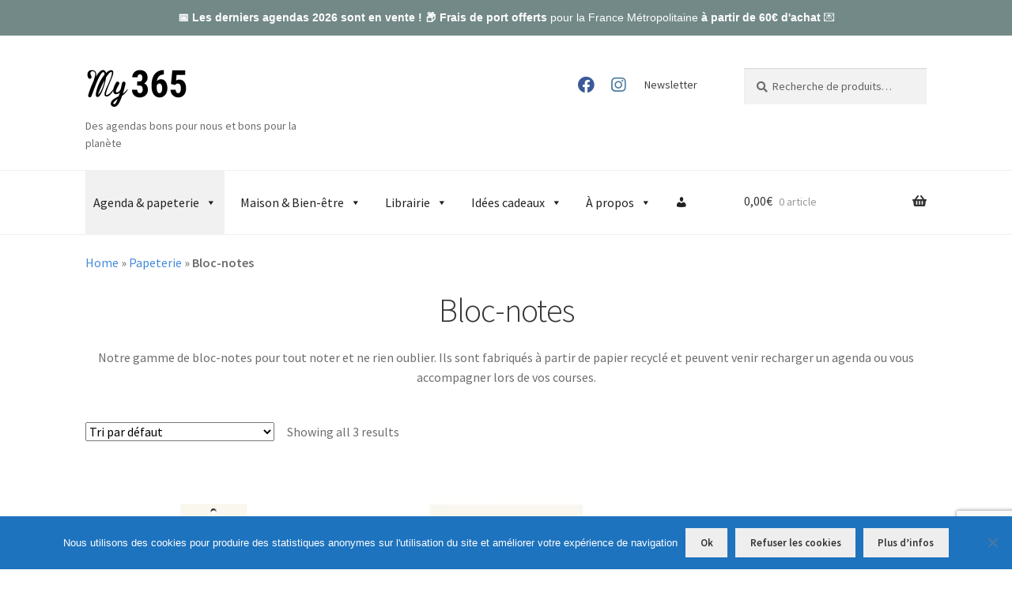

--- FILE ---
content_type: text/html; charset=UTF-8
request_url: https://shop.my365.fr/categorie/papeterie/bloc-notes/
body_size: 28724
content:
<!doctype html>
<html lang="fr-FR">
<head>
<meta charset="UTF-8">
<meta name="viewport" content="width=device-width, initial-scale=1">
<link rel="profile" href="http://gmpg.org/xfn/11">
<link rel="pingback" href="https://shop.my365.fr/wp/xmlrpc.php">

<meta name='robots' content='index, follow, max-image-preview:large, max-snippet:-1, max-video-preview:-1' />
	<style>img:is([sizes="auto" i], [sizes^="auto," i]) { contain-intrinsic-size: 3000px 1500px }</style>
	
	<!-- This site is optimized with the Yoast SEO Premium plugin v26.0 (Yoast SEO v26.0) - https://yoast.com/wordpress/plugins/seo/ -->
	<title>Bloc-notes - My 365</title>
	<meta name="description" content="Notre gamme de bloc-notes pour tout noter et ne rien oublier. Fabriqués à partir de papier recyclé en France dans notre atelier rennais." />
	<link rel="canonical" href="https://shop.my365.fr/categorie/papeterie/bloc-notes/" />
	<meta property="og:locale" content="fr_FR" />
	<meta property="og:type" content="article" />
	<meta property="og:title" content="Archives des Bloc-notes - My 365" />
	<meta property="og:description" content="Notre gamme de bloc-notes pour tout noter et ne rien oublier. Fabriqués à partir de papier recyclé en France dans notre atelier rennais." />
	<meta property="og:url" content="https://shop.my365.fr/categorie/papeterie/bloc-notes/" />
	<meta property="og:site_name" content="My 365" />
	<meta name="twitter:card" content="summary_large_image" />
	<meta name="twitter:site" content="@myAgenda365" />
	<script type="application/ld+json" class="yoast-schema-graph">{"@context":"https://schema.org","@graph":[{"@type":"CollectionPage","@id":"https://shop.my365.fr/categorie/papeterie/bloc-notes/","url":"https://shop.my365.fr/categorie/papeterie/bloc-notes/","name":"Bloc-notes - My 365","isPartOf":{"@id":"https://shop.my365.fr/#website"},"primaryImageOfPage":{"@id":"https://shop.my365.fr/categorie/papeterie/bloc-notes/#primaryimage"},"image":{"@id":"https://shop.my365.fr/categorie/papeterie/bloc-notes/#primaryimage"},"thumbnailUrl":"https://shop.my365.fr/app/uploads/2021/10/blo-lc.png","description":"Notre gamme de bloc-notes pour tout noter et ne rien oublier. Fabriqués à partir de papier recyclé en France dans notre atelier rennais.","breadcrumb":{"@id":"https://shop.my365.fr/categorie/papeterie/bloc-notes/#breadcrumb"},"inLanguage":"fr-FR"},{"@type":"ImageObject","inLanguage":"fr-FR","@id":"https://shop.my365.fr/categorie/papeterie/bloc-notes/#primaryimage","url":"https://shop.my365.fr/app/uploads/2021/10/blo-lc.png","contentUrl":"https://shop.my365.fr/app/uploads/2021/10/blo-lc.png","width":2953,"height":2953},{"@type":"BreadcrumbList","@id":"https://shop.my365.fr/categorie/papeterie/bloc-notes/#breadcrumb","itemListElement":[{"@type":"ListItem","position":1,"name":"Home","item":"https://shop.my365.fr/"},{"@type":"ListItem","position":2,"name":"Papeterie","item":"https://shop.my365.fr/categorie/papeterie/"},{"@type":"ListItem","position":3,"name":"Bloc-notes"}]},{"@type":"WebSite","@id":"https://shop.my365.fr/#website","url":"https://shop.my365.fr/","name":"My 365","description":"Des agendas bons pour nous et bons pour la planète","publisher":{"@id":"https://shop.my365.fr/#organization"},"potentialAction":[{"@type":"SearchAction","target":{"@type":"EntryPoint","urlTemplate":"https://shop.my365.fr/?s={search_term_string}"},"query-input":{"@type":"PropertyValueSpecification","valueRequired":true,"valueName":"search_term_string"}}],"inLanguage":"fr-FR"},{"@type":"Organization","@id":"https://shop.my365.fr/#organization","name":"My 365","url":"https://shop.my365.fr/","logo":{"@type":"ImageObject","inLanguage":"fr-FR","@id":"https://shop.my365.fr/#/schema/logo/image/","url":"https://shop.my365.fr/app/uploads/2018/10/myagenda-365-1-e1539609575576.png","contentUrl":"https://shop.my365.fr/app/uploads/2018/10/myagenda-365-1-e1539609575576.png","width":250,"height":100,"caption":"My 365"},"image":{"@id":"https://shop.my365.fr/#/schema/logo/image/"},"sameAs":["https://facebook.com/myagenda365","https://x.com/myAgenda365","https://instagram.com/myagenda365","https://tiktok.com/@myagenda365"]}]}</script>
	<!-- / Yoast SEO Premium plugin. -->


<link rel='dns-prefetch' href='//fonts.googleapis.com' />
<link rel='dns-prefetch' href='//use.fontawesome.com' />
<link rel='dns-prefetch' href='//www.googletagmanager.com' />
<link rel="alternate" type="application/rss+xml" title="My 365 &raquo; Flux" href="https://shop.my365.fr/feed/" />
<link rel="alternate" type="application/rss+xml" title="My 365 &raquo; Flux des commentaires" href="https://shop.my365.fr/comments/feed/" />
<link rel="alternate" type="application/rss+xml" title="Flux pour My 365 &raquo; Bloc-notes Catégorie" href="https://shop.my365.fr/categorie/papeterie/bloc-notes/feed/" />
<script>
window._wpemojiSettings = {"baseUrl":"https:\/\/s.w.org\/images\/core\/emoji\/16.0.1\/72x72\/","ext":".png","svgUrl":"https:\/\/s.w.org\/images\/core\/emoji\/16.0.1\/svg\/","svgExt":".svg","source":{"concatemoji":"https:\/\/shop.my365.fr\/wp\/wp-includes\/js\/wp-emoji-release.min.js?ver=6.8.3"}};
/*! This file is auto-generated */
!function(s,n){var o,i,e;function c(e){try{var t={supportTests:e,timestamp:(new Date).valueOf()};sessionStorage.setItem(o,JSON.stringify(t))}catch(e){}}function p(e,t,n){e.clearRect(0,0,e.canvas.width,e.canvas.height),e.fillText(t,0,0);var t=new Uint32Array(e.getImageData(0,0,e.canvas.width,e.canvas.height).data),a=(e.clearRect(0,0,e.canvas.width,e.canvas.height),e.fillText(n,0,0),new Uint32Array(e.getImageData(0,0,e.canvas.width,e.canvas.height).data));return t.every(function(e,t){return e===a[t]})}function u(e,t){e.clearRect(0,0,e.canvas.width,e.canvas.height),e.fillText(t,0,0);for(var n=e.getImageData(16,16,1,1),a=0;a<n.data.length;a++)if(0!==n.data[a])return!1;return!0}function f(e,t,n,a){switch(t){case"flag":return n(e,"\ud83c\udff3\ufe0f\u200d\u26a7\ufe0f","\ud83c\udff3\ufe0f\u200b\u26a7\ufe0f")?!1:!n(e,"\ud83c\udde8\ud83c\uddf6","\ud83c\udde8\u200b\ud83c\uddf6")&&!n(e,"\ud83c\udff4\udb40\udc67\udb40\udc62\udb40\udc65\udb40\udc6e\udb40\udc67\udb40\udc7f","\ud83c\udff4\u200b\udb40\udc67\u200b\udb40\udc62\u200b\udb40\udc65\u200b\udb40\udc6e\u200b\udb40\udc67\u200b\udb40\udc7f");case"emoji":return!a(e,"\ud83e\udedf")}return!1}function g(e,t,n,a){var r="undefined"!=typeof WorkerGlobalScope&&self instanceof WorkerGlobalScope?new OffscreenCanvas(300,150):s.createElement("canvas"),o=r.getContext("2d",{willReadFrequently:!0}),i=(o.textBaseline="top",o.font="600 32px Arial",{});return e.forEach(function(e){i[e]=t(o,e,n,a)}),i}function t(e){var t=s.createElement("script");t.src=e,t.defer=!0,s.head.appendChild(t)}"undefined"!=typeof Promise&&(o="wpEmojiSettingsSupports",i=["flag","emoji"],n.supports={everything:!0,everythingExceptFlag:!0},e=new Promise(function(e){s.addEventListener("DOMContentLoaded",e,{once:!0})}),new Promise(function(t){var n=function(){try{var e=JSON.parse(sessionStorage.getItem(o));if("object"==typeof e&&"number"==typeof e.timestamp&&(new Date).valueOf()<e.timestamp+604800&&"object"==typeof e.supportTests)return e.supportTests}catch(e){}return null}();if(!n){if("undefined"!=typeof Worker&&"undefined"!=typeof OffscreenCanvas&&"undefined"!=typeof URL&&URL.createObjectURL&&"undefined"!=typeof Blob)try{var e="postMessage("+g.toString()+"("+[JSON.stringify(i),f.toString(),p.toString(),u.toString()].join(",")+"));",a=new Blob([e],{type:"text/javascript"}),r=new Worker(URL.createObjectURL(a),{name:"wpTestEmojiSupports"});return void(r.onmessage=function(e){c(n=e.data),r.terminate(),t(n)})}catch(e){}c(n=g(i,f,p,u))}t(n)}).then(function(e){for(var t in e)n.supports[t]=e[t],n.supports.everything=n.supports.everything&&n.supports[t],"flag"!==t&&(n.supports.everythingExceptFlag=n.supports.everythingExceptFlag&&n.supports[t]);n.supports.everythingExceptFlag=n.supports.everythingExceptFlag&&!n.supports.flag,n.DOMReady=!1,n.readyCallback=function(){n.DOMReady=!0}}).then(function(){return e}).then(function(){var e;n.supports.everything||(n.readyCallback(),(e=n.source||{}).concatemoji?t(e.concatemoji):e.wpemoji&&e.twemoji&&(t(e.twemoji),t(e.wpemoji)))}))}((window,document),window._wpemojiSettings);
</script>
<link rel='stylesheet' id='woobt-blocks-css' href='https://shop.my365.fr/app/plugins/woo-bought-together-premium/assets/css/blocks.css?ver=7.7.0' media='all' />
<link rel='stylesheet' id='woosb-blocks-css' href='https://shop.my365.fr/app/plugins/woo-product-bundle-premium/assets/css/blocks.css?ver=8.3.5' media='all' />
<link rel='stylesheet' id='woocommerce-smart-coupons-available-coupons-block-css' href='https://shop.my365.fr/app/plugins/woocommerce-smart-coupons/blocks/build/style-woocommerce-smart-coupons-available-coupons-block.css?ver=9.14.0' media='all' />
<link rel='stylesheet' id='wp-components-css' href='https://shop.my365.fr/wp/wp-includes/css/dist/components/style.min.css?ver=6.8.3' media='all' />
<link rel='stylesheet' id='woocommerce-smart-coupons-send-coupon-form-block-css' href='https://shop.my365.fr/app/plugins/woocommerce-smart-coupons/blocks/build/style-woocommerce-smart-coupons-send-coupon-form-block.css?ver=9.14.0' media='all' />
<style id='wp-emoji-styles-inline-css'>

	img.wp-smiley, img.emoji {
		display: inline !important;
		border: none !important;
		box-shadow: none !important;
		height: 1em !important;
		width: 1em !important;
		margin: 0 0.07em !important;
		vertical-align: -0.1em !important;
		background: none !important;
		padding: 0 !important;
	}
</style>
<link rel='stylesheet' id='wp-block-library-css' href='https://shop.my365.fr/wp/wp-includes/css/dist/block-library/style.min.css?ver=6.8.3' media='all' />
<style id='wp-block-library-theme-inline-css'>
.wp-block-audio :where(figcaption){color:#555;font-size:13px;text-align:center}.is-dark-theme .wp-block-audio :where(figcaption){color:#ffffffa6}.wp-block-audio{margin:0 0 1em}.wp-block-code{border:1px solid #ccc;border-radius:4px;font-family:Menlo,Consolas,monaco,monospace;padding:.8em 1em}.wp-block-embed :where(figcaption){color:#555;font-size:13px;text-align:center}.is-dark-theme .wp-block-embed :where(figcaption){color:#ffffffa6}.wp-block-embed{margin:0 0 1em}.blocks-gallery-caption{color:#555;font-size:13px;text-align:center}.is-dark-theme .blocks-gallery-caption{color:#ffffffa6}:root :where(.wp-block-image figcaption){color:#555;font-size:13px;text-align:center}.is-dark-theme :root :where(.wp-block-image figcaption){color:#ffffffa6}.wp-block-image{margin:0 0 1em}.wp-block-pullquote{border-bottom:4px solid;border-top:4px solid;color:currentColor;margin-bottom:1.75em}.wp-block-pullquote cite,.wp-block-pullquote footer,.wp-block-pullquote__citation{color:currentColor;font-size:.8125em;font-style:normal;text-transform:uppercase}.wp-block-quote{border-left:.25em solid;margin:0 0 1.75em;padding-left:1em}.wp-block-quote cite,.wp-block-quote footer{color:currentColor;font-size:.8125em;font-style:normal;position:relative}.wp-block-quote:where(.has-text-align-right){border-left:none;border-right:.25em solid;padding-left:0;padding-right:1em}.wp-block-quote:where(.has-text-align-center){border:none;padding-left:0}.wp-block-quote.is-large,.wp-block-quote.is-style-large,.wp-block-quote:where(.is-style-plain){border:none}.wp-block-search .wp-block-search__label{font-weight:700}.wp-block-search__button{border:1px solid #ccc;padding:.375em .625em}:where(.wp-block-group.has-background){padding:1.25em 2.375em}.wp-block-separator.has-css-opacity{opacity:.4}.wp-block-separator{border:none;border-bottom:2px solid;margin-left:auto;margin-right:auto}.wp-block-separator.has-alpha-channel-opacity{opacity:1}.wp-block-separator:not(.is-style-wide):not(.is-style-dots){width:100px}.wp-block-separator.has-background:not(.is-style-dots){border-bottom:none;height:1px}.wp-block-separator.has-background:not(.is-style-wide):not(.is-style-dots){height:2px}.wp-block-table{margin:0 0 1em}.wp-block-table td,.wp-block-table th{word-break:normal}.wp-block-table :where(figcaption){color:#555;font-size:13px;text-align:center}.is-dark-theme .wp-block-table :where(figcaption){color:#ffffffa6}.wp-block-video :where(figcaption){color:#555;font-size:13px;text-align:center}.is-dark-theme .wp-block-video :where(figcaption){color:#ffffffa6}.wp-block-video{margin:0 0 1em}:root :where(.wp-block-template-part.has-background){margin-bottom:0;margin-top:0;padding:1.25em 2.375em}
</style>
<style id='classic-theme-styles-inline-css'>
/*! This file is auto-generated */
.wp-block-button__link{color:#fff;background-color:#32373c;border-radius:9999px;box-shadow:none;text-decoration:none;padding:calc(.667em + 2px) calc(1.333em + 2px);font-size:1.125em}.wp-block-file__button{background:#32373c;color:#fff;text-decoration:none}
</style>
<link rel='stylesheet' id='storefront-gutenberg-blocks-css' href='https://shop.my365.fr/app/themes/storefront/assets/css/base/gutenberg-blocks.css?ver=4.6.1' media='all' />
<style id='storefront-gutenberg-blocks-inline-css'>

				.wp-block-button__link:not(.has-text-color) {
					color: #333333;
				}

				.wp-block-button__link:not(.has-text-color):hover,
				.wp-block-button__link:not(.has-text-color):focus,
				.wp-block-button__link:not(.has-text-color):active {
					color: #333333;
				}

				.wp-block-button__link:not(.has-background) {
					background-color: #eeeeee;
				}

				.wp-block-button__link:not(.has-background):hover,
				.wp-block-button__link:not(.has-background):focus,
				.wp-block-button__link:not(.has-background):active {
					border-color: #d5d5d5;
					background-color: #d5d5d5;
				}

				.wc-block-grid__products .wc-block-grid__product .wp-block-button__link {
					background-color: #eeeeee;
					border-color: #eeeeee;
					color: #333333;
				}

				.wp-block-quote footer,
				.wp-block-quote cite,
				.wp-block-quote__citation {
					color: #6d6d6d;
				}

				.wp-block-pullquote cite,
				.wp-block-pullquote footer,
				.wp-block-pullquote__citation {
					color: #6d6d6d;
				}

				.wp-block-image figcaption {
					color: #6d6d6d;
				}

				.wp-block-separator.is-style-dots::before {
					color: #333333;
				}

				.wp-block-file a.wp-block-file__button {
					color: #333333;
					background-color: #eeeeee;
					border-color: #eeeeee;
				}

				.wp-block-file a.wp-block-file__button:hover,
				.wp-block-file a.wp-block-file__button:focus,
				.wp-block-file a.wp-block-file__button:active {
					color: #333333;
					background-color: #d5d5d5;
				}

				.wp-block-code,
				.wp-block-preformatted pre {
					color: #6d6d6d;
				}

				.wp-block-table:not( .has-background ):not( .is-style-stripes ) tbody tr:nth-child(2n) td {
					background-color: #fdfdfd;
				}

				.wp-block-cover .wp-block-cover__inner-container h1:not(.has-text-color),
				.wp-block-cover .wp-block-cover__inner-container h2:not(.has-text-color),
				.wp-block-cover .wp-block-cover__inner-container h3:not(.has-text-color),
				.wp-block-cover .wp-block-cover__inner-container h4:not(.has-text-color),
				.wp-block-cover .wp-block-cover__inner-container h5:not(.has-text-color),
				.wp-block-cover .wp-block-cover__inner-container h6:not(.has-text-color) {
					color: #000000;
				}

				.wc-block-components-price-slider__range-input-progress,
				.rtl .wc-block-components-price-slider__range-input-progress {
					--range-color: #438adb;
				}

				/* Target only IE11 */
				@media all and (-ms-high-contrast: none), (-ms-high-contrast: active) {
					.wc-block-components-price-slider__range-input-progress {
						background: #438adb;
					}
				}

				.wc-block-components-button:not(.is-link) {
					background-color: #333333;
					color: #ffffff;
				}

				.wc-block-components-button:not(.is-link):hover,
				.wc-block-components-button:not(.is-link):focus,
				.wc-block-components-button:not(.is-link):active {
					background-color: #1a1a1a;
					color: #ffffff;
				}

				.wc-block-components-button:not(.is-link):disabled {
					background-color: #333333;
					color: #ffffff;
				}

				.wc-block-cart__submit-container {
					background-color: #ffffff;
				}

				.wc-block-cart__submit-container::before {
					color: rgba(220,220,220,0.5);
				}

				.wc-block-components-order-summary-item__quantity {
					background-color: #ffffff;
					border-color: #6d6d6d;
					box-shadow: 0 0 0 2px #ffffff;
					color: #6d6d6d;
				}
			
</style>
<style id='global-styles-inline-css'>
:root{--wp--preset--aspect-ratio--square: 1;--wp--preset--aspect-ratio--4-3: 4/3;--wp--preset--aspect-ratio--3-4: 3/4;--wp--preset--aspect-ratio--3-2: 3/2;--wp--preset--aspect-ratio--2-3: 2/3;--wp--preset--aspect-ratio--16-9: 16/9;--wp--preset--aspect-ratio--9-16: 9/16;--wp--preset--color--black: #000000;--wp--preset--color--cyan-bluish-gray: #abb8c3;--wp--preset--color--white: #ffffff;--wp--preset--color--pale-pink: #f78da7;--wp--preset--color--vivid-red: #cf2e2e;--wp--preset--color--luminous-vivid-orange: #ff6900;--wp--preset--color--luminous-vivid-amber: #fcb900;--wp--preset--color--light-green-cyan: #7bdcb5;--wp--preset--color--vivid-green-cyan: #00d084;--wp--preset--color--pale-cyan-blue: #8ed1fc;--wp--preset--color--vivid-cyan-blue: #0693e3;--wp--preset--color--vivid-purple: #9b51e0;--wp--preset--gradient--vivid-cyan-blue-to-vivid-purple: linear-gradient(135deg,rgba(6,147,227,1) 0%,rgb(155,81,224) 100%);--wp--preset--gradient--light-green-cyan-to-vivid-green-cyan: linear-gradient(135deg,rgb(122,220,180) 0%,rgb(0,208,130) 100%);--wp--preset--gradient--luminous-vivid-amber-to-luminous-vivid-orange: linear-gradient(135deg,rgba(252,185,0,1) 0%,rgba(255,105,0,1) 100%);--wp--preset--gradient--luminous-vivid-orange-to-vivid-red: linear-gradient(135deg,rgba(255,105,0,1) 0%,rgb(207,46,46) 100%);--wp--preset--gradient--very-light-gray-to-cyan-bluish-gray: linear-gradient(135deg,rgb(238,238,238) 0%,rgb(169,184,195) 100%);--wp--preset--gradient--cool-to-warm-spectrum: linear-gradient(135deg,rgb(74,234,220) 0%,rgb(151,120,209) 20%,rgb(207,42,186) 40%,rgb(238,44,130) 60%,rgb(251,105,98) 80%,rgb(254,248,76) 100%);--wp--preset--gradient--blush-light-purple: linear-gradient(135deg,rgb(255,206,236) 0%,rgb(152,150,240) 100%);--wp--preset--gradient--blush-bordeaux: linear-gradient(135deg,rgb(254,205,165) 0%,rgb(254,45,45) 50%,rgb(107,0,62) 100%);--wp--preset--gradient--luminous-dusk: linear-gradient(135deg,rgb(255,203,112) 0%,rgb(199,81,192) 50%,rgb(65,88,208) 100%);--wp--preset--gradient--pale-ocean: linear-gradient(135deg,rgb(255,245,203) 0%,rgb(182,227,212) 50%,rgb(51,167,181) 100%);--wp--preset--gradient--electric-grass: linear-gradient(135deg,rgb(202,248,128) 0%,rgb(113,206,126) 100%);--wp--preset--gradient--midnight: linear-gradient(135deg,rgb(2,3,129) 0%,rgb(40,116,252) 100%);--wp--preset--font-size--small: 14px;--wp--preset--font-size--medium: 23px;--wp--preset--font-size--large: 26px;--wp--preset--font-size--x-large: 42px;--wp--preset--font-size--normal: 16px;--wp--preset--font-size--huge: 37px;--wp--preset--spacing--20: 0.44rem;--wp--preset--spacing--30: 0.67rem;--wp--preset--spacing--40: 1rem;--wp--preset--spacing--50: 1.5rem;--wp--preset--spacing--60: 2.25rem;--wp--preset--spacing--70: 3.38rem;--wp--preset--spacing--80: 5.06rem;--wp--preset--shadow--natural: 6px 6px 9px rgba(0, 0, 0, 0.2);--wp--preset--shadow--deep: 12px 12px 50px rgba(0, 0, 0, 0.4);--wp--preset--shadow--sharp: 6px 6px 0px rgba(0, 0, 0, 0.2);--wp--preset--shadow--outlined: 6px 6px 0px -3px rgba(255, 255, 255, 1), 6px 6px rgba(0, 0, 0, 1);--wp--preset--shadow--crisp: 6px 6px 0px rgba(0, 0, 0, 1);}:root :where(.is-layout-flow) > :first-child{margin-block-start: 0;}:root :where(.is-layout-flow) > :last-child{margin-block-end: 0;}:root :where(.is-layout-flow) > *{margin-block-start: 24px;margin-block-end: 0;}:root :where(.is-layout-constrained) > :first-child{margin-block-start: 0;}:root :where(.is-layout-constrained) > :last-child{margin-block-end: 0;}:root :where(.is-layout-constrained) > *{margin-block-start: 24px;margin-block-end: 0;}:root :where(.is-layout-flex){gap: 24px;}:root :where(.is-layout-grid){gap: 24px;}body .is-layout-flex{display: flex;}.is-layout-flex{flex-wrap: wrap;align-items: center;}.is-layout-flex > :is(*, div){margin: 0;}body .is-layout-grid{display: grid;}.is-layout-grid > :is(*, div){margin: 0;}.has-black-color{color: var(--wp--preset--color--black) !important;}.has-cyan-bluish-gray-color{color: var(--wp--preset--color--cyan-bluish-gray) !important;}.has-white-color{color: var(--wp--preset--color--white) !important;}.has-pale-pink-color{color: var(--wp--preset--color--pale-pink) !important;}.has-vivid-red-color{color: var(--wp--preset--color--vivid-red) !important;}.has-luminous-vivid-orange-color{color: var(--wp--preset--color--luminous-vivid-orange) !important;}.has-luminous-vivid-amber-color{color: var(--wp--preset--color--luminous-vivid-amber) !important;}.has-light-green-cyan-color{color: var(--wp--preset--color--light-green-cyan) !important;}.has-vivid-green-cyan-color{color: var(--wp--preset--color--vivid-green-cyan) !important;}.has-pale-cyan-blue-color{color: var(--wp--preset--color--pale-cyan-blue) !important;}.has-vivid-cyan-blue-color{color: var(--wp--preset--color--vivid-cyan-blue) !important;}.has-vivid-purple-color{color: var(--wp--preset--color--vivid-purple) !important;}.has-black-background-color{background-color: var(--wp--preset--color--black) !important;}.has-cyan-bluish-gray-background-color{background-color: var(--wp--preset--color--cyan-bluish-gray) !important;}.has-white-background-color{background-color: var(--wp--preset--color--white) !important;}.has-pale-pink-background-color{background-color: var(--wp--preset--color--pale-pink) !important;}.has-vivid-red-background-color{background-color: var(--wp--preset--color--vivid-red) !important;}.has-luminous-vivid-orange-background-color{background-color: var(--wp--preset--color--luminous-vivid-orange) !important;}.has-luminous-vivid-amber-background-color{background-color: var(--wp--preset--color--luminous-vivid-amber) !important;}.has-light-green-cyan-background-color{background-color: var(--wp--preset--color--light-green-cyan) !important;}.has-vivid-green-cyan-background-color{background-color: var(--wp--preset--color--vivid-green-cyan) !important;}.has-pale-cyan-blue-background-color{background-color: var(--wp--preset--color--pale-cyan-blue) !important;}.has-vivid-cyan-blue-background-color{background-color: var(--wp--preset--color--vivid-cyan-blue) !important;}.has-vivid-purple-background-color{background-color: var(--wp--preset--color--vivid-purple) !important;}.has-black-border-color{border-color: var(--wp--preset--color--black) !important;}.has-cyan-bluish-gray-border-color{border-color: var(--wp--preset--color--cyan-bluish-gray) !important;}.has-white-border-color{border-color: var(--wp--preset--color--white) !important;}.has-pale-pink-border-color{border-color: var(--wp--preset--color--pale-pink) !important;}.has-vivid-red-border-color{border-color: var(--wp--preset--color--vivid-red) !important;}.has-luminous-vivid-orange-border-color{border-color: var(--wp--preset--color--luminous-vivid-orange) !important;}.has-luminous-vivid-amber-border-color{border-color: var(--wp--preset--color--luminous-vivid-amber) !important;}.has-light-green-cyan-border-color{border-color: var(--wp--preset--color--light-green-cyan) !important;}.has-vivid-green-cyan-border-color{border-color: var(--wp--preset--color--vivid-green-cyan) !important;}.has-pale-cyan-blue-border-color{border-color: var(--wp--preset--color--pale-cyan-blue) !important;}.has-vivid-cyan-blue-border-color{border-color: var(--wp--preset--color--vivid-cyan-blue) !important;}.has-vivid-purple-border-color{border-color: var(--wp--preset--color--vivid-purple) !important;}.has-vivid-cyan-blue-to-vivid-purple-gradient-background{background: var(--wp--preset--gradient--vivid-cyan-blue-to-vivid-purple) !important;}.has-light-green-cyan-to-vivid-green-cyan-gradient-background{background: var(--wp--preset--gradient--light-green-cyan-to-vivid-green-cyan) !important;}.has-luminous-vivid-amber-to-luminous-vivid-orange-gradient-background{background: var(--wp--preset--gradient--luminous-vivid-amber-to-luminous-vivid-orange) !important;}.has-luminous-vivid-orange-to-vivid-red-gradient-background{background: var(--wp--preset--gradient--luminous-vivid-orange-to-vivid-red) !important;}.has-very-light-gray-to-cyan-bluish-gray-gradient-background{background: var(--wp--preset--gradient--very-light-gray-to-cyan-bluish-gray) !important;}.has-cool-to-warm-spectrum-gradient-background{background: var(--wp--preset--gradient--cool-to-warm-spectrum) !important;}.has-blush-light-purple-gradient-background{background: var(--wp--preset--gradient--blush-light-purple) !important;}.has-blush-bordeaux-gradient-background{background: var(--wp--preset--gradient--blush-bordeaux) !important;}.has-luminous-dusk-gradient-background{background: var(--wp--preset--gradient--luminous-dusk) !important;}.has-pale-ocean-gradient-background{background: var(--wp--preset--gradient--pale-ocean) !important;}.has-electric-grass-gradient-background{background: var(--wp--preset--gradient--electric-grass) !important;}.has-midnight-gradient-background{background: var(--wp--preset--gradient--midnight) !important;}.has-small-font-size{font-size: var(--wp--preset--font-size--small) !important;}.has-medium-font-size{font-size: var(--wp--preset--font-size--medium) !important;}.has-large-font-size{font-size: var(--wp--preset--font-size--large) !important;}.has-x-large-font-size{font-size: var(--wp--preset--font-size--x-large) !important;}
:root :where(.wp-block-pullquote){font-size: 1.5em;line-height: 1.6;}
</style>
<link rel='stylesheet' id='contact-form-7-css' href='https://shop.my365.fr/app/plugins/contact-form-7/includes/css/styles.css?ver=6.1.2' media='all' />
<link rel='stylesheet' id='cookie-notice-front-css' href='https://shop.my365.fr/app/plugins/cookie-notice/css/front.min.css?ver=2.5.7' media='all' />
<link rel='stylesheet' id='pcbdw-custom-style-css' href='https://shop.my365.fr/app/plugins/product-categories-bottom-description-woo-comerce/includes/../assets/css/style.css?ver=6.8.3' media='all' />
<style id='pcbdw-custom-style-inline-css'>
.pcbdw-bottom-description-content { margin: 0 0 0 0; padding: 0 0 0 0; background-color: #ffffff;  }
</style>
<link rel='stylesheet' id='dashicons-css' href='https://shop.my365.fr/wp/wp-includes/css/dashicons.min.css?ver=6.8.3' media='all' />
<style id='dashicons-inline-css'>
[data-font="Dashicons"]:before {font-family: 'Dashicons' !important;content: attr(data-icon) !important;speak: none !important;font-weight: normal !important;font-variant: normal !important;text-transform: none !important;line-height: 1 !important;font-style: normal !important;-webkit-font-smoothing: antialiased !important;-moz-osx-font-smoothing: grayscale !important;}
</style>
<link rel='stylesheet' id='pewc-style-css' href='https://shop.my365.fr/app/plugins/product-extras-for-woocommerce/assets/css/style.css?ver=3.26.12' media='all' />
<style id='pewc-style-inline-css'>

	ul.pewc-product-extra-groups label {
		font-weight: normal !important
	}
	.pewc-preset-style .child-product-wrapper {
		-webkit-justify-content: space-around;
		justify-content: space-around
	}
	.pewc-item-field-wrapper label {
		cursor: pointer
	}
	.pewc-preset-style .pewc-radio-images-wrapper:not(.pewc-components-wrapper),
	.pewc-preset-style .pewc-checkboxes-images-wrapper:not(.pewc-components-wrapper) {
		-webkit-justify-content: space-between;
		justify-content: space-between
	}
	.pewc-preset-style .pewc-radio-list-wrapper .pewc-radio-wrapper,
	.pewc-preset-style .pewc-checkboxes-list-wrapper .pewc-checkbox-wrapper {
		position: relative;
	}
	.pewc-preset-style .pewc-item-products input[type=number].pewc-child-quantity-field.pewc-independent-quantity-field {
		margin-top: 0
	}
	.pewc-preset-style input[type=number].pewc-child-quantity-field {
		margin-left: 0
	}
	.pewc-product-extra-groups .dd-options li {
		margin-bottom: 0
	}
	.pewc-product-extra-groups .dd-options li a,
	.pewc-product-extra-groups .dd-selected {
		padding: 1em
	}
	.pewc-product-extra-groups .dd-pointer {
		right: 1em
	}
	.pewc-product-extra-groups .dd-pointer:after {
		content: "";
	  width: 0.8em;
	  height: 0.5em;
	  background-color: var(--select-arrow);
	  clip-path: polygon(100% 0%, 0 0%, 50% 100%);
	}
	p.pewc-description {
		margin-top: 1em
	}
	
	.pewc-style-shadow .pewc-item {
		padding: 2em;
		margin-bottom: 3em;
		box-shadow: 0px 23px 56px #f1f1f1;
		background: transparent;
		border: 2px solid #f7f7f7;
		border-radius: 0.5em;
		transition: 0.3s box-shadow
	}
	.pewc-style-shadow .pewc-groups-standard .pewc-item {
		width: 95%;
	}
	.pewc-preset-style .pewc-checkbox-form-label,
	.pewc-preset-style .pewc-radio-form-label,
	.pewc-preset-style .pewc-item-field-wrapper,
	.pewc-preset-style .pewc-item-checkbox label {
		display: block;
		position: relative;
		margin-bottom: 12px;
		cursor: pointer;
		-webkit-user-select: none;
		-moz-user-select: none;
		-ms-user-select: none;
		user-select: none;
	}
	.pewc-preset-style .pewc-force-quantity .pewc-component-wrapper,
	.pewc-preset-style .pewc-force-quantity .pewc-component-wrapper img {
		cursor: not-allowed
	}
	.pewc-preset-style .has-enhanced-tooltip .pewc-item-field-wrapper {
		cursor: auto;
	}
	.pewc-preset-style .has-enhanced-tooltip span.pewc-tooltip-button {
		color: rgba( 33,150,243, 1 );
	}
	.pewc-preset-style .has-enhanced-tooltip span.pewc-tooltip-button:hover {
		color: inherit;
	}
	
	.pewc-preset-style .pewc-checkbox-form-label label,
	.pewc-preset-style .pewc-radio-form-label label,
	.pewc-preset-style .pewc-option-list .pewc-item-field-wrapper label,
	.pewc-preset-style .pewc-checkboxes-list-desc-wrapper,
	.pewc-preset-style .pewc-radio-list-desc-wrapper,
	.pewc-preset-style .pewc-option-list td label {
		padding-left: 35px;
	}
	.pewc-preset-style label.pewc-field-label {
		padding-left: 0
	}
	.pewc-preset-style .pewc-checkbox-form-label input,
	.pewc-preset-style .pewc-radio-form-label input,
	.pewc-preset-style .pewc-item-field-wrapper input[type="checkbox"],
	.pewc-preset-style .pewc-item-field-wrapper input[type="radio"],
	.pewc-preset-style input[type="checkbox"].pewc-form-field,
	.pewc-preset-style input[type="checkbox"].pewc-checkbox-form-field,
	.pewc-preset-style input[type="radio"].pewc-radio-form-field {
		position: absolute;
		opacity: 0;
		cursor: pointer;
		height: 0;
		width: 0;
	}
	.pewc-preset-style .pewc-checkbox-form-label span.pewc-theme-element,
	.pewc-preset-style .pewc-radio-form-label span.pewc-theme-element,
	.pewc-preset-style .pewc-item-field-wrapper span.pewc-theme-element,
	.pewc-preset-style .pewc-item-checkbox span.pewc-theme-element,
	.pewc-preset-style .pewc-checkbox-wrapper span.pewc-theme-element,
	.pewc-preset-style .pewc-radio-wrapper span.pewc-theme-element {
		content: "";
		position: absolute;
		top: 0;
		left: 0;
		height: 25px;
		width: 25px;
		background: #eee;
		cursor: pointer
	}
	.pewc-style-colour .pewc-checkbox-form-label span.pewc-theme-element,
	.pewc-style-colour .pewc-radio-form-label span.pewc-theme-element,
	.pewc-style-colour .pewc-item-field-wrapper span.pewc-theme-element,
	.pewc-style-colour .pewc-item-checkbox span.pewc-theme-element,
	.pewc-style-colour .pewc-checkbox-wrapper span.pewc-theme-element,
	.pewc-style-colour .pewc-radio-wrapper span.pewc-theme-element {
		background: rgba( 33,150,243, 0.2 );
	}
	.pewc-preset-style .pewc-item-field-wrapper .pewc-checkboxes-list-wrapper span.pewc-theme-element,
	.pewc-preset-style .pewc-item-field-wrapper .pewc-radio-list-wrapper span.pewc-theme-element,
	.pewc-style-colour .pewc-checkbox-wrapper span.pewc-theme-element {
		top: 50%;
		transform: translateY( -50% )
	}
	.pewc-preset-style .pewc-radio-form-label span.pewc-theme-element,
	.pewc-preset-style .pewc-radio-list-label-wrapper span.pewc-theme-element,
	.pewc-preset-style .pewc-radio-wrapper span.pewc-theme-element {
		border-radius: 50%
	}
	.pewc-preset-style .pewc-checkbox-form-label span.pewc-theme-element:hover,
	.pewc-preset-style .pewc-radio-form-label span.pewc-theme-element:hover,
	.pewc-preset-style .pewc-item-field-wrapper span.pewc-theme-element:hover,
	.pewc-preset-style .pewc-item-checkbox span.pewc-theme-element:hover,
	.pewc-style-colour .pewc-checkbox-wrapper span.pewc-theme-element:hover,
	.pewc-style-colour .pewc-radio-wrapper span.pewc-theme-element:hover {
		background: #ddd;
		transition: background 0.2s;
	}
	.pewc-style-colour .pewc-checkbox-form-label span.pewc-theme-element:hover,
	.pewc-style-colour .pewc-radio-form-label span.pewc-theme-element:hover,
	.pewc-style-colour .pewc-item-field-wrapper span.pewc-theme-element:hover,
	.pewc-style-colour .pewc-item-checkbox span.pewc-theme-element:hover,
	.pewc-style-colour .pewc-checkbox-wrapper span.pewc-theme-element:hover,
	.pewc-style-colour .pewc-radio-wrapper span.pewc-theme-element:hover {
		background: rgba( 33,150,243, 0.4 );
	}
	.pewc-preset-style .pewc-checkbox-form-label input:checked ~ span.pewc-theme-element,
	.pewc-preset-style .pewc-radio-form-label input:checked ~ span.pewc-theme-element,
	.pewc-preset-style .pewc-item-field-wrapper input:checked ~ span.pewc-theme-element,
	.pewc-preset-style .pewc-item-checkbox input:checked ~ span.pewc-theme-element,
	.pewc-preset-style .pewc-checkbox-wrapper input:checked ~ span.pewc-theme-element,
	.pewc-preset-style .pewc-radio-wrapper input:checked ~ span.pewc-theme-element {
		background: #2196F3;
	}
	.pewc-preset-style span.pewc-theme-element:after {
		content: "";
		position: absolute;
		display: none;
	}
	.pewc-preset-style .pewc-checkbox-form-label input:checked ~ span.pewc-theme-element:after,
	.pewc-preset-style .pewc-radio-form-label input:checked ~ span.pewc-theme-element:after,
	.pewc-preset-style .pewc-item-field-wrapper input:checked ~ span.pewc-theme-element:after,
	.pewc-preset-style .pewc-item-checkbox input:checked ~ span.pewc-theme-element:after,
	.pewc-preset-style .pewc-checkbox-wrapper input:checked ~ span.pewc-theme-element:after,
	.pewc-preset-style .pewc-radio-wrapper input:checked ~ span.pewc-theme-element:after {
		display: block;
	}
	.pewc-preset-style .pewc-checkbox-form-label span.pewc-theme-element:after,
	.pewc-preset-style .pewc-item-field-wrapper span.pewc-theme-element:after,
	.pewc-preset-style .pewc-item-checkbox span.pewc-theme-element:after,
	.pewc-preset-style .pewc-checkbox-wrapper span.pewc-theme-element:after,
	.pewc-preset-style .pewc-radio-wrapper span.pewc-theme-element:after {
		left: 9px;
		top: 5px;
		width: 5px;
		height: 10px;
		border: solid white;
		border-width: 0 3px 3px 0;
		-webkit-transform: rotate(45deg);
		-ms-transform: rotate(45deg);
		transform: rotate(45deg);
	}
	.pewc-preset-style .pewc-radio-form-label span.pewc-theme-element:after,
	.pewc-preset-style .pewc-radio-list-label-wrapper span.pewc-theme-element:after {
		top: 7px;
	  left: 7px;
	  width: 8px;
	  height: 8px;
	  border-radius: 50%;
	  background: white;
	}
	.pewc-preset-style .pewc-radio-image-wrapper,
	.pewc-preset-style .pewc-checkbox-image-wrapper {
		border: 2px solid #eee;
		padding: 0.5em;
		position: relative
	}
	.pewc-preset-style .pewc-item-products-radio .pewc-theme-element,
	.pewc-preset-style .pewc-item-products-checkboxes .pewc-theme-element,
	.pewc-preset-style .pewc-item-products-components .pewc-theme-element,
	.pewc-preset-style .pewc-item-image_swatch .pewc-theme-element {
		display: none
	}
	.pewc-preset-style.pewc-show-inputs .pewc-item-products-radio .checked .pewc-theme-element,
	.pewc-preset-style.pewc-show-inputs .pewc-item-products-checkboxes .checked .pewc-theme-element,
	.pewc-preset-style.pewc-show-inputs .pewc-item-products-components .checked .pewc-theme-element,
	.pewc-preset-style.pewc-show-inputs .pewc-item-image_swatch .checked .pewc-theme-element {
		display: block;
		top: 2px;
		left: 2px
	}
	.pewc-preset-style.pewc-show-inputs .pewc-radio-image-wrapper,
	.pewc-preset-style.pewc-show-inputs .pewc-checkbox-image-wrapper {
		border-width: 4px
	}
	.pewc-preset-style .pewc-item[not:.pewc-circular-swatches] .pewc-radio-image-wrapper.checked,
	.pewc-preset-style .pewc-item[not:.pewc-circular-swatches] .pewc-radio-image-wrapper:not(.pewc-checkbox-disabled):hover,
	.pewc-preset-style .pewc-item[not:.pewc-circular-swatches] .pewc-checkbox-image-wrapper.checked,
	.pewc-preset-style .child-product-wrapper:not(.pewc-column-wrapper) .pewc-checkbox-image-wrapper:not(.pewc-checkbox-disabled):hover {
		border: 2px solid #2196F3
	}
	.pewc-preset-style .pewc-radio-image-wrapper label input:checked + img,
	.pewc-preset-style .pewc-checkbox-image-wrapper label input:checked + img {
		border: 0
	}
	.pewc-preset-style .pewc-item-image_swatch .pewc-checkboxes-images-wrapper .pewc-checkbox-image-wrapper,
	.pewc-preset-style ul.pewc-product-extra-groups .pewc-item-image_swatch.pewc-item label,
	.pewc-preset-style .pewc-item-products .child-product-wrapper:not(.pewc-column-wrapper) .pewc-checkbox-image-wrapper:not(.pewc-component-wrapper),
	.pewc-preset-style .pewc-item-products .child-product-wrapper .pewc-radio-image-wrapper:not(.pewc-component-wrapper),
	.pewc-preset-style ul.pewc-product-extra-groups .pewc-item-products.pewc-item label {
		display: -webkit-flex !important;
		display: flex !important;
		-webkit-flex-direction: column;
		flex-direction: column;
	}
	.pewc-quantity-layout-grid .pewc-preset-style .pewc-checkbox-desc-wrapper,
	.pewc-quantity-layout-grid .pewc-preset-style .pewc-radio-desc-wrapper {
		margin-top: auto;
	}
	.pewc-preset-style .products-quantities-independent:not(.pewc-column-wrapper) .pewc-checkbox-desc-wrapper,
	.pewc-preset-style .products-quantities-independent:not(.pewc-column-wrapper) .pewc-radio-desc-wrapper {
		display: grid;
    	grid-template-columns: 80px 1fr;
		-webkit-align-items: center;
		align-items: center
	}
	.pewc-preset-style .pewc-text-swatch .pewc-checkbox-form-label:hover,
    .pewc-preset-style .pewc-text-swatch .pewc-radio-form-label:hover {
      border-color: #2196F3;
    }
	.pewc-preset-style .pewc-text-swatch .pewc-checkbox-form-label.active-swatch,
    .pewc-preset-style .pewc-text-swatch .pewc-radio-form-label.active-swatch {
		border-color: #2196F3;
      	background: #2196F3;
	  	color: #fff;
    }
	.pewc-range-slider {
		color: #2196F3;
	}
	.pewc-preset-style .wp-color-result-text {
		background-color: #f1f1f1;
    	/* padding: 0.5em 1em; */
	}
	.pewc-preset-style .pewc-item-field-wrapper .wp-color-result {
		padding-left: 3em !important;
    	font-size: inherit !important;
	}
	.pewc-preset-style .pewc-item input[type=number],
	.pewc-preset-style .pewc-item input[type=text],
	.pewc-preset-style .pewc-item textarea {
		padding: 0.5em 1em;
		background-color: #f7f7f7;
		outline: 0;
		border: 0;
		-webkit-appearance: none;
		box-sizing: border-box;
		font-weight: normal;
		box-shadow: none;
	}
	.pewc-style-simple .pewc-item input[type=number],
	.pewc-style-simple .pewc-item input[type=text],
	.pewc-style-simple .pewc-item textarea {
		background: none;
		border: 1px solid #ccc
	}
	.pewc-style-colour .pewc-item input[type=number],
	.pewc-style-colour .pewc-item input[type=text],
	.pewc-style-colour .pewc-item textarea {
    	background: rgba( 33,150,243, 0.1 );
	}
	.pewc-preset-style input[type=number]:focus,
	.pewc-preset-style input[type=text]:focus,
	.pewc-preset-style textarea:focus {
    	border: 1px solid rgba( 33,150,243, 0.2 );
	}
	.pewc-style-colour .dropzone {
		border-color: #2196F3;
		background: rgba( 33,150,243, 0.1 )
	}
	.pewc-select-wrapper select {
		background-color: transparent;
		border: none;
		padding: 0 1em 0 0;
		margin: 0;
		width: 100%;
		font-family: inherit;
		font-size: inherit;
		cursor: inherit;
		line-height: inherit;
		outline: none
	}
	.pewc-select-wrapper {
		width: 100%;
		border: 2px solid #eee;
		border-radius: 0;
		padding: 0.75em 0.75em;
		cursor: pointer;
		line-height: 1.1;
		background-color: #fff
	}
	.pewc-preset-style .select2-container--default .select2-selection--single {
		border: 2px solid #eee;
		border-radius: 0;
	}
	.pewc-preset-style .select2-container .select2-selection--single {
		height: auto;
		padding: 0.5em;
	}
	.pewc-preset-style .select2-container--default .select2-selection--single .select2-selection__arrow {
    top: 50%;
    transform: translateY(-50%);
	}
	.pewc-preset-style .dd-select {
		border: 2px solid #eee;
		background: white !important
	}
	.pewc-style-rounded .pewc-item-field-wrapper span.pewc-theme-element {
		border-radius: 0.5em
	}
	.pewc-preset-style.pewc-style-rounded .pewc-radio-form-label span.pewc-theme-element,
	.pewc-preset-style.pewc-style-rounded .pewc-radio-list-label-wrapper span.pewc-theme-element {
		border-radius: 50%
	}
	.pewc-style-rounded input[type=number],
	.pewc-style-rounded input[type=text],
	.pewc-style-rounded textarea,
	.pewc-style-rounded .pewc-radio-image-wrapper,
	.pewc-style-rounded .pewc-checkbox-image-wrapper,
	.pewc-style-rounded .pewc-select-wrapper,
	.pewc-style-rounded .dd-select,
	.pewc-style-rounded .dd-options,
	.pewc-style-rounded .dropzone {
		border-radius: 1em
	}
	.pewc-preset-style .pewc-groups-tabs .pewc-group-wrap {
		background: none;
		padding: 2em 2em 1em;
		margin-bottom: 1em;
		border: 1px solid #eee
	}
	.pewc-style-colour .pewc-groups-tabs .pewc-group-wrap {
		border: 1px solid rgba( 33,150,243, 0.1 );
	}
	.pewc-style-rounded .pewc-groups-tabs .pewc-group-wrap {
		border-radius: 1em;
		border-top-left-radius: 0
	}
	.pewc-preset-style .pewc-tabs-wrapper .pewc-tab {
		background: #f1f1f1;
    border: 1px solid #f1f1f1;
		border-bottom: 1px solid #fff;
    margin-bottom: -1px;
		transition: 0.3s background
	}
	.pewc-style-rounded .pewc-tabs-wrapper .pewc-tab {
		border-top-right-radius: 0.5em;
		border-top-left-radius: 0.5em;
	}
	.pewc-preset-style .pewc-tabs-wrapper .pewc-tab:hover {
		background: #ddd;
	}
	.pewc-style-colour .pewc-tabs-wrapper .pewc-tab {
		background: rgba( 33,150,243, 0.1 );
		border: 1px solid rgba( 33,150,243, 0.1 );
		border-bottom: 0;
	}
	.pewc-style-colour .pewc-tabs-wrapper .pewc-tab:hover {
		background: rgba( 33,150,243, 0.2 );
	}
	.pewc-preset-style .pewc-tabs-wrapper .pewc-tab.active-tab,
	.pewc-style-colour .pewc-tabs-wrapper .pewc-tab.active-tab {
		background: #fff;
		border-bottom-color: #fff
	}
	.pewc-preset-style .pewc-groups-accordion .pewc-group-wrap.group-active .pewc-group-content-wrapper {
		padding: 2em 0;
		background: none
	}
	.pewc-preset-style .pewc-groups-accordion .pewc-group-wrap h3 {
		background: #eee;
	}
	.pewc-style-colour .pewc-groups-accordion .pewc-group-wrap h3 {
		background: rgba( 33,150,243, 0.1 );
	}
	.pewc-style-colour .pewc-steps-wrapper .pewc-tab,
	.pewc-style-colour .pewc-groups-accordion .pewc-group-wrap h3 {
		background: rgba( 33,150,243, 0.1 );
	}
	.pewc-style-colour .pewc-steps-wrapper .pewc-tab:after,
	.pewc-style-colour .pewc-groups-accordion .pewc-group-wrap h3 {
		border-left-color: rgba( 33,150,243, 0.1 );
	}
	.pewc-style-colour .pewc-steps-wrapper .pewc-tab.active-tab,
	.pewc-style-colour .pewc-groups-accordion .pewc-group-wrap.group-active h3 {
		background: rgba( 33,150,243, 0.2 );
	}
	.pewc-style-colour .pewc-steps-wrapper .pewc-tab.active-tab:after,
	.pewc-style-colour .pewc-groups-accordion .pewc-group-wrap.group-active h3 {
		border-left-color: rgba( 33,150,243, 0.2 );
	}

	/* Add-Ons Ultimate character counter */
	.pewc-text-counter-container {float:right; margin-top: 1em;}
	.pewc-text-counter-container .pewc-current-count.error { color:#ff0000; }
	tr td .pewc-text-counter-container {float:none;}
</style>
<link rel='stylesheet' id='pewc-tooltipster-style-css' href='https://shop.my365.fr/app/plugins/product-extras-for-woocommerce/assets/css/tooltipster.bundle.min.css?ver=3.26.12' media='all' />
<link rel='stylesheet' id='pewc-tooltipster-shadow-css' href='https://shop.my365.fr/app/plugins/product-extras-for-woocommerce/assets/css/tooltipster-sideTip-shadow.min.css?ver=3.26.12' media='all' />
<link rel='stylesheet' id='wcpb-product-badges-public-css' href='https://shop.my365.fr/app/plugins/wcpb-product-badges/assets/css/public.min.css?ver=3.4.0' media='all' />
<link rel='stylesheet' id='front-css' href='https://shop.my365.fr/app/plugins/woocommerce-shipping-date/assets/css/front.css?ver=6.8.3' media='all' />
<style id='woocommerce-inline-inline-css'>
.woocommerce form .form-row .required { visibility: visible; }
</style>
<link rel='stylesheet' id='affwp-forms-css' href='https://shop.my365.fr/app/plugins/affiliate-wp/assets/css/forms.min.css?ver=2.28.2' media='all' />
<link rel='stylesheet' id='wcsag-font-css' href='//fonts.googleapis.com/css?family=Open+Sans%3A600%2C400%2C400i%7COswald%3A700&#038;ver=6.8.3' media='all' />
<link rel='stylesheet' id='wcsag-main-css' href='https://shop.my365.fr/app/plugins/woo-guaranteed-reviews-company/assets/css/main.css?ver=1.2.6' media='all' />
<link rel='stylesheet' id='wc-bis-css-css' href='https://shop.my365.fr/app/plugins/woocommerce-back-in-stock-notifications/assets/css/frontend/woocommerce.css?ver=1.4.3' media='all' />
<link rel='stylesheet' id='wc-composite-css-css' href='https://shop.my365.fr/app/plugins/woocommerce-composite-products/assets/css/frontend/woocommerce.css?ver=11.0.1' media='all' />
<link rel='stylesheet' id='megamenu-css' href='https://shop.my365.fr/app/uploads/maxmegamenu/style.css?ver=c4f35b' media='all' />
<link rel='stylesheet' id='woo-variation-swatches-css' href='https://shop.my365.fr/app/plugins/woo-variation-swatches/assets/css/frontend.min.css?ver=1757590800' media='all' />
<style id='woo-variation-swatches-inline-css'>
:root {
--wvs-tick:url("data:image/svg+xml;utf8,%3Csvg filter='drop-shadow(0px 0px 2px rgb(0 0 0 / .8))' xmlns='http://www.w3.org/2000/svg'  viewBox='0 0 30 30'%3E%3Cpath fill='none' stroke='%23ffffff' stroke-linecap='round' stroke-linejoin='round' stroke-width='4' d='M4 16L11 23 27 7'/%3E%3C/svg%3E");

--wvs-cross:url("data:image/svg+xml;utf8,%3Csvg filter='drop-shadow(0px 0px 5px rgb(255 255 255 / .6))' xmlns='http://www.w3.org/2000/svg' width='72px' height='72px' viewBox='0 0 24 24'%3E%3Cpath fill='none' stroke='%23ff0000' stroke-linecap='round' stroke-width='0.6' d='M5 5L19 19M19 5L5 19'/%3E%3C/svg%3E");
--wvs-single-product-item-width:30px;
--wvs-single-product-item-height:30px;
--wvs-single-product-item-font-size:16px}
</style>
<link rel='stylesheet' id='slick-css' href='https://shop.my365.fr/app/plugins/woo-bought-together-premium/assets/slick/slick.css?ver=6.8.3' media='all' />
<link rel='stylesheet' id='woobt-frontend-css' href='https://shop.my365.fr/app/plugins/woo-bought-together-premium/assets/css/frontend.css?ver=7.7.0' media='all' />
<link rel='stylesheet' id='brands-styles-css' href='https://shop.my365.fr/app/plugins/woocommerce/assets/css/brands.css?ver=10.2.2' media='all' />
<link rel='stylesheet' id='woosb-frontend-css' href='https://shop.my365.fr/app/plugins/woo-product-bundle-premium/assets/css/frontend.css?ver=8.3.5' media='all' />
<link rel='stylesheet' id='font-awesome-5-brands-css' href='//use.fontawesome.com/releases/v5.0.13/css/brands.css?ver=6.8.3' media='all' />
<link rel='stylesheet' id='storefront-style-css' href='https://shop.my365.fr/app/themes/storefront/style.css?ver=4.6.1' media='all' />
<style id='storefront-style-inline-css'>

			.main-navigation ul li a,
			.site-title a,
			ul.menu li a,
			.site-branding h1 a,
			button.menu-toggle,
			button.menu-toggle:hover,
			.handheld-navigation .dropdown-toggle {
				color: #333333;
			}

			button.menu-toggle,
			button.menu-toggle:hover {
				border-color: #333333;
			}

			.main-navigation ul li a:hover,
			.main-navigation ul li:hover > a,
			.site-title a:hover,
			.site-header ul.menu li.current-menu-item > a {
				color: #747474;
			}

			table:not( .has-background ) th {
				background-color: #f8f8f8;
			}

			table:not( .has-background ) tbody td {
				background-color: #fdfdfd;
			}

			table:not( .has-background ) tbody tr:nth-child(2n) td,
			fieldset,
			fieldset legend {
				background-color: #fbfbfb;
			}

			.site-header,
			.secondary-navigation ul ul,
			.main-navigation ul.menu > li.menu-item-has-children:after,
			.secondary-navigation ul.menu ul,
			.storefront-handheld-footer-bar,
			.storefront-handheld-footer-bar ul li > a,
			.storefront-handheld-footer-bar ul li.search .site-search,
			button.menu-toggle,
			button.menu-toggle:hover {
				background-color: #ffffff;
			}

			p.site-description,
			.site-header,
			.storefront-handheld-footer-bar {
				color: #404040;
			}

			button.menu-toggle:after,
			button.menu-toggle:before,
			button.menu-toggle span:before {
				background-color: #333333;
			}

			h1, h2, h3, h4, h5, h6, .wc-block-grid__product-title {
				color: #333333;
			}

			.widget h1 {
				border-bottom-color: #333333;
			}

			body,
			.secondary-navigation a {
				color: #6d6d6d;
			}

			.widget-area .widget a,
			.hentry .entry-header .posted-on a,
			.hentry .entry-header .post-author a,
			.hentry .entry-header .post-comments a,
			.hentry .entry-header .byline a {
				color: #727272;
			}

			a {
				color: #438adb;
			}

			a:focus,
			button:focus,
			.button.alt:focus,
			input:focus,
			textarea:focus,
			input[type="button"]:focus,
			input[type="reset"]:focus,
			input[type="submit"]:focus,
			input[type="email"]:focus,
			input[type="tel"]:focus,
			input[type="url"]:focus,
			input[type="password"]:focus,
			input[type="search"]:focus {
				outline-color: #438adb;
			}

			button, input[type="button"], input[type="reset"], input[type="submit"], .button, .widget a.button {
				background-color: #eeeeee;
				border-color: #eeeeee;
				color: #333333;
			}

			button:hover, input[type="button"]:hover, input[type="reset"]:hover, input[type="submit"]:hover, .button:hover, .widget a.button:hover {
				background-color: #d5d5d5;
				border-color: #d5d5d5;
				color: #333333;
			}

			button.alt, input[type="button"].alt, input[type="reset"].alt, input[type="submit"].alt, .button.alt, .widget-area .widget a.button.alt {
				background-color: #333333;
				border-color: #333333;
				color: #ffffff;
			}

			button.alt:hover, input[type="button"].alt:hover, input[type="reset"].alt:hover, input[type="submit"].alt:hover, .button.alt:hover, .widget-area .widget a.button.alt:hover {
				background-color: #1a1a1a;
				border-color: #1a1a1a;
				color: #ffffff;
			}

			.pagination .page-numbers li .page-numbers.current {
				background-color: #e6e6e6;
				color: #636363;
			}

			#comments .comment-list .comment-content .comment-text {
				background-color: #f8f8f8;
			}

			.site-footer {
				background-color: #f0f0f0;
				color: #6d6d6d;
			}

			.site-footer a:not(.button):not(.components-button) {
				color: #333333;
			}

			.site-footer .storefront-handheld-footer-bar a:not(.button):not(.components-button) {
				color: #333333;
			}

			.site-footer h1, .site-footer h2, .site-footer h3, .site-footer h4, .site-footer h5, .site-footer h6, .site-footer .widget .widget-title, .site-footer .widget .widgettitle {
				color: #333333;
			}

			.page-template-template-homepage.has-post-thumbnail .type-page.has-post-thumbnail .entry-title {
				color: #000000;
			}

			.page-template-template-homepage.has-post-thumbnail .type-page.has-post-thumbnail .entry-content {
				color: #000000;
			}

			@media screen and ( min-width: 768px ) {
				.secondary-navigation ul.menu a:hover {
					color: #595959;
				}

				.secondary-navigation ul.menu a {
					color: #404040;
				}

				.main-navigation ul.menu ul.sub-menu,
				.main-navigation ul.nav-menu ul.children {
					background-color: #f0f0f0;
				}

				.site-header {
					border-bottom-color: #f0f0f0;
				}
			}
</style>
<link rel='stylesheet' id='storefront-icons-css' href='https://shop.my365.fr/app/themes/storefront/assets/css/base/icons.css?ver=4.6.1' media='all' />
<link rel='stylesheet' id='storefront-fonts-css' href='https://fonts.googleapis.com/css?family=Source+Sans+Pro%3A400%2C300%2C300italic%2C400italic%2C600%2C700%2C900&#038;subset=latin%2Clatin-ext&#038;ver=4.6.1' media='all' />
<link rel='stylesheet' id='wc-cp-checkout-blocks-css' href='https://shop.my365.fr/app/plugins/woocommerce-composite-products/assets/css/frontend/checkout-blocks.css?ver=11.0.1' media='all' />
<link rel='stylesheet' id='easy-notification-bar-css' href='https://shop.my365.fr/app/plugins/easy-notification-bar/assets/css/front.css?ver=1.6.1' media='all' />
<style id='easy-notification-bar-inline-css'>
.easy-notification-bar{background:#728987;color:#ffffff;font-size:14px;}
</style>
<link rel='stylesheet' id='storefront-woocommerce-style-css' href='https://shop.my365.fr/app/themes/storefront/assets/css/woocommerce/woocommerce.css?ver=4.6.1' media='all' />
<style id='storefront-woocommerce-style-inline-css'>
@font-face {
				font-family: star;
				src: url(https://shop.my365.fr/app/plugins/woocommerce/assets/fonts/star.eot);
				src:
					url(https://shop.my365.fr/app/plugins/woocommerce/assets/fonts/star.eot?#iefix) format("embedded-opentype"),
					url(https://shop.my365.fr/app/plugins/woocommerce/assets/fonts/star.woff) format("woff"),
					url(https://shop.my365.fr/app/plugins/woocommerce/assets/fonts/star.ttf) format("truetype"),
					url(https://shop.my365.fr/app/plugins/woocommerce/assets/fonts/star.svg#star) format("svg");
				font-weight: 400;
				font-style: normal;
			}
			@font-face {
				font-family: WooCommerce;
				src: url(https://shop.my365.fr/app/plugins/woocommerce/assets/fonts/WooCommerce.eot);
				src:
					url(https://shop.my365.fr/app/plugins/woocommerce/assets/fonts/WooCommerce.eot?#iefix) format("embedded-opentype"),
					url(https://shop.my365.fr/app/plugins/woocommerce/assets/fonts/WooCommerce.woff) format("woff"),
					url(https://shop.my365.fr/app/plugins/woocommerce/assets/fonts/WooCommerce.ttf) format("truetype"),
					url(https://shop.my365.fr/app/plugins/woocommerce/assets/fonts/WooCommerce.svg#WooCommerce) format("svg");
				font-weight: 400;
				font-style: normal;
			}

			a.cart-contents,
			.site-header-cart .widget_shopping_cart a {
				color: #333333;
			}

			a.cart-contents:hover,
			.site-header-cart .widget_shopping_cart a:hover,
			.site-header-cart:hover > li > a {
				color: #747474;
			}

			table.cart td.product-remove,
			table.cart td.actions {
				border-top-color: #ffffff;
			}

			.storefront-handheld-footer-bar ul li.cart .count {
				background-color: #333333;
				color: #ffffff;
				border-color: #ffffff;
			}

			.woocommerce-tabs ul.tabs li.active a,
			ul.products li.product .price,
			.onsale,
			.wc-block-grid__product-onsale,
			.widget_search form:before,
			.widget_product_search form:before {
				color: #6d6d6d;
			}

			.woocommerce-breadcrumb a,
			a.woocommerce-review-link,
			.product_meta a {
				color: #727272;
			}

			.wc-block-grid__product-onsale,
			.onsale {
				border-color: #6d6d6d;
			}

			.star-rating span:before,
			.quantity .plus, .quantity .minus,
			p.stars a:hover:after,
			p.stars a:after,
			.star-rating span:before,
			#payment .payment_methods li input[type=radio]:first-child:checked+label:before {
				color: #438adb;
			}

			.widget_price_filter .ui-slider .ui-slider-range,
			.widget_price_filter .ui-slider .ui-slider-handle {
				background-color: #438adb;
			}

			.order_details {
				background-color: #f8f8f8;
			}

			.order_details > li {
				border-bottom: 1px dotted #e3e3e3;
			}

			.order_details:before,
			.order_details:after {
				background: -webkit-linear-gradient(transparent 0,transparent 0),-webkit-linear-gradient(135deg,#f8f8f8 33.33%,transparent 33.33%),-webkit-linear-gradient(45deg,#f8f8f8 33.33%,transparent 33.33%)
			}

			#order_review {
				background-color: #ffffff;
			}

			#payment .payment_methods > li .payment_box,
			#payment .place-order {
				background-color: #fafafa;
			}

			#payment .payment_methods > li:not(.woocommerce-notice) {
				background-color: #f5f5f5;
			}

			#payment .payment_methods > li:not(.woocommerce-notice):hover {
				background-color: #f0f0f0;
			}

			.woocommerce-pagination .page-numbers li .page-numbers.current {
				background-color: #e6e6e6;
				color: #636363;
			}

			.wc-block-grid__product-onsale,
			.onsale,
			.woocommerce-pagination .page-numbers li .page-numbers:not(.current) {
				color: #6d6d6d;
			}

			p.stars a:before,
			p.stars a:hover~a:before,
			p.stars.selected a.active~a:before {
				color: #6d6d6d;
			}

			p.stars.selected a.active:before,
			p.stars:hover a:before,
			p.stars.selected a:not(.active):before,
			p.stars.selected a.active:before {
				color: #438adb;
			}

			.single-product div.product .woocommerce-product-gallery .woocommerce-product-gallery__trigger {
				background-color: #eeeeee;
				color: #333333;
			}

			.single-product div.product .woocommerce-product-gallery .woocommerce-product-gallery__trigger:hover {
				background-color: #d5d5d5;
				border-color: #d5d5d5;
				color: #333333;
			}

			.button.added_to_cart:focus,
			.button.wc-forward:focus {
				outline-color: #438adb;
			}

			.added_to_cart,
			.site-header-cart .widget_shopping_cart a.button,
			.wc-block-grid__products .wc-block-grid__product .wp-block-button__link {
				background-color: #eeeeee;
				border-color: #eeeeee;
				color: #333333;
			}

			.added_to_cart:hover,
			.site-header-cart .widget_shopping_cart a.button:hover,
			.wc-block-grid__products .wc-block-grid__product .wp-block-button__link:hover {
				background-color: #d5d5d5;
				border-color: #d5d5d5;
				color: #333333;
			}

			.added_to_cart.alt, .added_to_cart, .widget a.button.checkout {
				background-color: #333333;
				border-color: #333333;
				color: #ffffff;
			}

			.added_to_cart.alt:hover, .added_to_cart:hover, .widget a.button.checkout:hover {
				background-color: #1a1a1a;
				border-color: #1a1a1a;
				color: #ffffff;
			}

			.button.loading {
				color: #eeeeee;
			}

			.button.loading:hover {
				background-color: #eeeeee;
			}

			.button.loading:after {
				color: #333333;
			}

			@media screen and ( min-width: 768px ) {
				.site-header-cart .widget_shopping_cart,
				.site-header .product_list_widget li .quantity {
					color: #404040;
				}

				.site-header-cart .widget_shopping_cart .buttons,
				.site-header-cart .widget_shopping_cart .total {
					background-color: #f5f5f5;
				}

				.site-header-cart .widget_shopping_cart {
					background-color: #f0f0f0;
				}
			}
				.storefront-product-pagination a {
					color: #6d6d6d;
					background-color: #ffffff;
				}
				.storefront-sticky-add-to-cart {
					color: #6d6d6d;
					background-color: #ffffff;
				}

				.storefront-sticky-add-to-cart a:not(.button) {
					color: #333333;
				}

				.coupon-container {
					background-color: #eeeeee !important;
				}

				.coupon-content {
					border-color: #333333 !important;
					color: #333333;
				}

				.sd-buttons-transparent.woocommerce .coupon-content,
				.sd-buttons-transparent.woocommerce-page .coupon-content {
					border-color: #eeeeee !important;
				}
</style>
<link rel='stylesheet' id='storefront-child-style-css' href='https://shop.my365.fr/app/themes/my365-child/style.css?ver=1.3.0' media='all' />
<link rel='stylesheet' id='storefront-woocommerce-brands-style-css' href='https://shop.my365.fr/app/themes/storefront/assets/css/woocommerce/extensions/brands.css?ver=4.6.1' media='all' />
<link rel='stylesheet' id='storefront-woocommerce-composite-products-style-css' href='https://shop.my365.fr/app/themes/storefront/assets/css/woocommerce/extensions/composite-products.css?ver=4.6.1' media='all' />
<link rel='stylesheet' id='storefront-woocommerce-smart-coupons-style-css' href='https://shop.my365.fr/app/themes/storefront/assets/css/woocommerce/extensions/smart-coupons.css?ver=4.6.1' media='all' />
<link rel='stylesheet' id='sib-front-css-css' href='https://shop.my365.fr/app/plugins/mailin/css/mailin-front.css?ver=6.8.3' media='all' />
<!--n2css--><!--n2js--><script src="https://shop.my365.fr/wp/wp-includes/js/jquery/jquery.min.js?ver=3.7.1" id="jquery-core-js"></script>
<script src="https://shop.my365.fr/wp/wp-includes/js/jquery/jquery-migrate.min.js?ver=3.4.1" id="jquery-migrate-js"></script>
<script src="https://shop.my365.fr/app/plugins/woocommerce/assets/js/jquery-blockui/jquery.blockUI.min.js?ver=2.7.0-wc.10.2.2" id="jquery-blockui-js" data-wp-strategy="defer"></script>
<script id="wc-add-to-cart-js-extra">
var wc_add_to_cart_params = {"ajax_url":"\/wp\/wp-admin\/admin-ajax.php","wc_ajax_url":"\/?wc-ajax=%%endpoint%%","i18n_view_cart":"Voir le panier","cart_url":"https:\/\/shop.my365.fr\/panier\/","is_cart":"","cart_redirect_after_add":"no"};
</script>
<script src="https://shop.my365.fr/app/plugins/woocommerce/assets/js/frontend/add-to-cart.min.js?ver=10.2.2" id="wc-add-to-cart-js" defer data-wp-strategy="defer"></script>
<script src="https://shop.my365.fr/app/plugins/woocommerce/assets/js/js-cookie/js.cookie.min.js?ver=2.1.4-wc.10.2.2" id="js-cookie-js" defer data-wp-strategy="defer"></script>
<script id="woocommerce-js-extra">
var woocommerce_params = {"ajax_url":"\/wp\/wp-admin\/admin-ajax.php","wc_ajax_url":"\/?wc-ajax=%%endpoint%%","i18n_password_show":"Show password","i18n_password_hide":"Hide password"};
</script>
<script src="https://shop.my365.fr/app/plugins/woocommerce/assets/js/frontend/woocommerce.min.js?ver=10.2.2" id="woocommerce-js" defer data-wp-strategy="defer"></script>
<script id="jquery-cookie-js-extra">
var affwp_scripts = {"ajaxurl":"https:\/\/shop.my365.fr\/wp\/wp-admin\/admin-ajax.php"};
</script>
<script src="https://shop.my365.fr/app/plugins/woocommerce/assets/js/jquery-cookie/jquery.cookie.min.js?ver=1.4.1-wc.10.2.2" id="jquery-cookie-js" data-wp-strategy="defer"></script>
<script id="affwp-tracking-js-extra">
var affwp_debug_vars = {"integrations":{"woocommerce":"WooCommerce"},"version":"2.28.2","currency":"EUR","ref_cookie":"affwp_ref","visit_cookie":"affwp_ref_visit_id","campaign_cookie":"affwp_campaign"};
</script>
<script src="https://shop.my365.fr/app/plugins/affiliate-wp/assets/js/tracking.min.js?ver=2.28.2" id="affwp-tracking-js"></script>
<script id="wc-cart-fragments-js-extra">
var wc_cart_fragments_params = {"ajax_url":"\/wp\/wp-admin\/admin-ajax.php","wc_ajax_url":"\/?wc-ajax=%%endpoint%%","cart_hash_key":"wc_cart_hash_b275a90c36a3d8d7feeafab062192d8f","fragment_name":"wc_fragments_b275a90c36a3d8d7feeafab062192d8f","request_timeout":"5000"};
</script>
<script src="https://shop.my365.fr/app/plugins/woocommerce/assets/js/frontend/cart-fragments.min.js?ver=10.2.2" id="wc-cart-fragments-js" defer data-wp-strategy="defer"></script>
<script id="sib-front-js-js-extra">
var sibErrMsg = {"invalidMail":"Veuillez entrer une adresse e-mail valide.","requiredField":"Veuillez compl\u00e9ter les champs obligatoires.","invalidDateFormat":"Veuillez entrer une date valide.","invalidSMSFormat":"Veuillez entrer une num\u00e9ro de t\u00e9l\u00e9phone valide."};
var ajax_sib_front_object = {"ajax_url":"https:\/\/shop.my365.fr\/wp\/wp-admin\/admin-ajax.php","ajax_nonce":"66450cadd9","flag_url":"https:\/\/shop.my365.fr\/app\/plugins\/mailin\/img\/flags\/"};
</script>
<script src="https://shop.my365.fr/app/plugins/mailin/js/mailin-front.js?ver=1734943146" id="sib-front-js-js"></script>
<link rel="https://api.w.org/" href="https://shop.my365.fr/wp-json/" /><link rel="alternate" title="JSON" type="application/json" href="https://shop.my365.fr/wp-json/wp/v2/product_cat/233" /><link rel="EditURI" type="application/rsd+xml" title="RSD" href="https://shop.my365.fr/wp/xmlrpc.php?rsd" />
<meta name="generator" content="WordPress 6.8.3" />
<meta name="generator" content="WooCommerce 10.2.2" />
<meta name="generator" content="Site Kit by Google 1.162.1" />  <style type="text/css">
    .pewc-group-content-wrapper {
      background-color:  !important;
    }
    ul.pewc-product-extra-groups {
      margin-left: px;
      margin-bottom: px;
      padding: px;
      background-color: ;
    }
    .pewc-product-extra-groups > li {
      margin-left: px;
      margin-bottom: px;
      padding-top: px;
      padding-bottom: px;
      padding-left: px;
      padding-right: px;
      background-color: ;
      color: 0;
    }

    
    
          .pewc-group-heading-wrapper h3 {
        color: #333;
      }
    
          .pewc-group-heading-wrapper h3 {
        font-size: 32px;
      }
    
          .pewc-preset-style .pewc-groups-accordion .pewc-group-wrap h3 {
        background-color: transparent;
      }
      .pewc-groups-accordion .pewc-group-heading-wrapper, .pewc-preset-style .pewc-groups-accordion .pewc-group-wrap h3 {
        background-color: #eee;
      }
    
          .pewc-group-description {
      color: #222;
      }
    
          .pewc-group-description {
        font-size: 18px;
      }
    
          .pewc-step-buttons .pewc-next-step-button[data-direction="next"] {
        background-color: #eee;
      }
              .pewc-step-buttons .pewc-next-step-button[data-direction="next"] {
        color: #222;
      }
    
          .pewc-step-buttons .pewc-next-step-button[data-direction="previous"] {
        background-color: #eee;
      }
              .pewc-step-buttons .pewc-next-step-button[data-direction="previous"] {
        color: #222;
      }
    
          .pewc-steps-wrapper .pewc-tab  {
        background: #f9f9f9;
      }
      .pewc-steps-wrapper .pewc-tab:after {
        border-left-color: #f9f9f9;
      }
    
          .pewc-steps-wrapper .pewc-tab.active-tab  {
        background: #f1f1f1;
      }
      .pewc-steps-wrapper .pewc-tab.active-tab:after {
        border-left-color: #f1f1f1;
      }
    
          .pewc-preset-style .pewc-tabs-wrapper .pewc-tab  {
        background: #f1f1f1;
        border-color: #f1f1f1;
        border-bottom-color: #fff;

      }
    
          .pewc-preset-style .pewc-tabs-wrapper .pewc-tab.active-tab  {
        background: #fff;
        border-bottom-color: #fff;
      }
    
          .pewc-groups-accordion .pewc-group-wrap h3::before {
        border-color: #222;
      }
    
          .pewc-groups-accordion .pewc-group-wrap h3::before {
        height: 0.3em;
        width: 0.3em;
      }
        
                textarea.pewc-form-field {
      height: em;
    }
          .pewc-has-hex .pewc-radio-images-wrapper[class*=" pewc-columns-"] .pewc-radio-image-wrapper,
      .pewc-hex {
        width: 60px;
      }
                .pewc-hex {
        height: 60px;
      }
          .pewc-preset-style .pewc-radio-image-wrapper.checked,
      .pewc-preset-style .pewc-checkbox-image-wrapper.checked,
      .pewc-preset-style .checked .pewc-hex {
        border-color:  #2196f3;
      }
      /* 3.25.4, so that hover is only applied on screens with mice */
      @media (pointer: fine) {
        .pewc-preset-style .pewc-radio-image-wrapper:hover,
        .pewc-preset-style .pewc-checkbox-image-wrapper:hover,
        .pewc-preset-style .pewc-radio-image-wrapper:hover .pewc-hex {
          border-color:  #2196f3;
        }
      }
          .pewc-preset-style .pewc-radio-image-wrapper,
      .pewc-preset-style .pewc-checkbox-image-wrapper {
        padding: 8px
      }
          .pewc-preset-style .products-quantities-independent:not(.pewc-column-wrapper) .pewc-checkbox-desc-wrapper,
      .pewc-preset-style .products-quantities-independent:not(.pewc-column-wrapper) .pewc-radio-desc-wrapper {
        display: grid;
      }
      </style>
  		<script type="text/javascript">
		var AFFWP = AFFWP || {};
		AFFWP.referral_var = 'ref';
		AFFWP.expiration = 1;
		AFFWP.debug = 0;


		AFFWP.referral_credit_last = 0;
		</script>
<!-- Google site verification - Google for WooCommerce -->
<meta name="google-site-verification" content="m_FMXFRpjD3ohsIdFVfR9Pc2OWvZFYR_ETHLqIxkDfg" />
<!-- Google tag (gtag.js) -->
<script async src="https://www.googletagmanager.com/gtag/js?id=AW-16678594635"></script>
<script>
    window.dataLayer = window.dataLayer || [];
    function gtag(){dataLayer.push(arguments);}
    gtag('js', new Date());
    gtag('config', 'AW-16678594635');
</script><!-- Event snippet for [0863] Google for WooCommerce purchase action conversion page -->
<script>
    gtag('event', 'conversion', {
        'send_to': 'AW-16678594635/OF5eCJDKn8wZEMvQ_JA-',
        'value': 0.0,
        'currency': 'EUR',
        'transaction_id': ''
    });
</script>	<noscript><style>.woocommerce-product-gallery{ opacity: 1 !important; }</style></noscript>
	<script type="text/javascript" src="https://cdn.brevo.com/js/sdk-loader.js" async></script>
<script type="text/javascript">
  window.Brevo = window.Brevo || [];
  window.Brevo.push(['init', {"client_key":"q6v6a4ti9ppj4581jkolsdqh","email_id":null,"push":{"customDomain":"https:\/\/shop.my365.fr\/app\/plugins\/mailin\/"},"service_worker_url":"wonderpush-worker-loader.min.js?webKey=8b8e5b295e361b953ba78881c3dc8d6c0d5c255e558c3d158777ddd99dbbbd07","frame_url":"brevo-frame.html"}]);
</script><script type="text/javascript" src="https://cdn.by.wonderpush.com/sdk/1.1/wonderpush-loader.min.js" async></script>
<script type="text/javascript">
  window.WonderPush = window.WonderPush || [];
  window.WonderPush.push(['init', {"customDomain":"https:\/\/shop.my365.fr\/app\/plugins\/mailin\/","serviceWorkerUrl":"wonderpush-worker-loader.min.js?webKey=8b8e5b295e361b953ba78881c3dc8d6c0d5c255e558c3d158777ddd99dbbbd07","frameUrl":"wonderpush.min.html","webKey":"8b8e5b295e361b953ba78881c3dc8d6c0d5c255e558c3d158777ddd99dbbbd07"}]);
</script><link rel="icon" href="https://shop.my365.fr/app/uploads/2025/09/cropped-my-365-favicon-3-32x32.png" sizes="32x32" />
<link rel="icon" href="https://shop.my365.fr/app/uploads/2025/09/cropped-my-365-favicon-3-192x192.png" sizes="192x192" />
<link rel="apple-touch-icon" href="https://shop.my365.fr/app/uploads/2025/09/cropped-my-365-favicon-3-180x180.png" />
<meta name="msapplication-TileImage" content="https://shop.my365.fr/app/uploads/2025/09/cropped-my-365-favicon-3-270x270.png" />
		<style id="wp-custom-css">
			@media (max-width: 600px) {
    #agWidgetMain .reviewCont {
        width: 35%;
    }
}

.author .agFlag {
	display: none !important;
}

/* Affiche les produits en 2 colonnes uniquement sur mobile */
@media (max-width: 767px) {
  .woocommerce ul.products {
    display: grid;
    grid-template-columns: repeat(2, 1fr);
    gap: 5px; /* Ajustez selon vos préférences */
  }
}
		</style>
		<style type="text/css">/** Mega Menu CSS: fs **/</style>

		<!-- Global site tag (gtag.js) - Google Ads: AW-16678594635 - Google for WooCommerce -->
		<script async src="https://www.googletagmanager.com/gtag/js?id=AW-16678594635"></script>
		<script>
			window.dataLayer = window.dataLayer || [];
			function gtag() { dataLayer.push(arguments); }
			gtag( 'consent', 'default', {
				analytics_storage: 'denied',
				ad_storage: 'denied',
				ad_user_data: 'denied',
				ad_personalization: 'denied',
				region: ['AT', 'BE', 'BG', 'HR', 'CY', 'CZ', 'DK', 'EE', 'FI', 'FR', 'DE', 'GR', 'HU', 'IS', 'IE', 'IT', 'LV', 'LI', 'LT', 'LU', 'MT', 'NL', 'NO', 'PL', 'PT', 'RO', 'SK', 'SI', 'ES', 'SE', 'GB', 'CH'],
				wait_for_update: 500,
			} );
			gtag('js', new Date());
			gtag('set', 'developer_id.dOGY3NW', true);
			gtag("config", "AW-16678594635", { "groups": "GLA", "send_page_view": false });		</script>

		</head>

<body class="archive tax-product_cat term-bloc-notes term-233 wp-embed-responsive wp-theme-storefront wp-child-theme-my365-child theme-storefront cookies-not-set pewc-quantity-layout-grid pewc-preset-style pewc-style-simple woocommerce woocommerce-page woocommerce-no-js mega-menu-primary mega-menu-footer woo-variation-swatches wvs-behavior-blur wvs-theme-my365-child wvs-show-label wvs-tooltip storefront-full-width-content storefront-secondary-navigation storefront-align-wide right-sidebar woocommerce-active">

<script>
gtag("event", "page_view", {send_to: "GLA"});
</script>
			<div class="easy-notification-bar easy-notification-bar--align_center">
				<div class="easy-notification-bar-container enb-system-font">
											<div class="easy-notification-bar-message"><strong>📅 Les derniers agendas 2026 sont en vente ! 📦 Frais de port offerts</strong> pour la France Métropolitaine <strong>à partir de 60€ d'achat</strong> 💌</div>
														</div>
							</div>
			

<div id="page" class="hfeed site">
	
	<header id="masthead" class="site-header" role="banner" style="background-image: none; ">

		<div class="col-full">		<a class="skip-link screen-reader-text" href="#site-navigation">Aller à la navigation</a>
		<a class="skip-link screen-reader-text" href="#content">Aller au contenu</a>
				<div class="site-branding">
			<div class="beta site-title"><a href="https://shop.my365.fr/" rel="home">My 365</a></div><p class="site-description">Des agendas bons pour nous et bons pour la planète</p>		</div>
					<nav class="secondary-navigation" role="navigation" aria-label="Navigation secondaire">
				<div class="menu-social-container"><ul id="menu-social" class="menu"><li id="menu-item-107" class="social social-facebook menu-item menu-item-type-custom menu-item-object-custom menu-item-107"><a target="_blank" href="https://www.facebook.com/MyAgenda365/">Facebook</a></li>
<li id="menu-item-109" class="social social-instagram menu-item menu-item-type-custom menu-item-object-custom menu-item-109"><a target="_blank" href="https://www.instagram.com/MyAgenda365/">Instagram</a></li>
<li id="menu-item-185" class="social-disabled social-newsletter-disabled menu-item menu-item-type-post_type menu-item-object-page menu-item-185"><a href="https://shop.my365.fr/newsletter/">Newsletter</a></li>
</ul></div>			</nav><!-- #site-navigation -->
						<div class="site-search">
				<div class="widget woocommerce widget_product_search"><form role="search" method="get" class="woocommerce-product-search" action="https://shop.my365.fr/">
	<label class="screen-reader-text" for="woocommerce-product-search-field-0">Recherche pour :</label>
	<input type="search" id="woocommerce-product-search-field-0" class="search-field" placeholder="Recherche de produits&hellip;" value="" name="s" />
	<button type="submit" value="Recherche" class="">Recherche</button>
	<input type="hidden" name="post_type" value="product" />
</form>
</div>			</div>
			</div><div class="storefront-primary-navigation"><div class="col-full">		<nav id="site-navigation" class="main-navigation" role="navigation" aria-label="Navigation principale">
		<button id="site-navigation-menu-toggle" class="menu-toggle" aria-controls="site-navigation" aria-expanded="false"><span>Menu</span></button>
			<div id="mega-menu-wrap-primary" class="mega-menu-wrap"><div class="mega-menu-toggle"><div class="mega-toggle-blocks-left"></div><div class="mega-toggle-blocks-center"></div><div class="mega-toggle-blocks-right"><div class='mega-toggle-block mega-menu-toggle-animated-block mega-toggle-block-0' id='mega-toggle-block-0'><button aria-label="Toggle Menu" class="mega-toggle-animated mega-toggle-animated-slider" type="button" aria-expanded="false">
                  <span class="mega-toggle-animated-box">
                    <span class="mega-toggle-animated-inner"></span>
                  </span>
                </button></div></div></div><ul id="mega-menu-primary" class="mega-menu max-mega-menu mega-menu-horizontal mega-no-js" data-event="hover_intent" data-effect="fade_up" data-effect-speed="200" data-effect-mobile="disabled" data-effect-speed-mobile="0" data-mobile-force-width="false" data-second-click="go" data-document-click="collapse" data-vertical-behaviour="standard" data-breakpoint="768" data-unbind="true" data-mobile-state="collapse_all" data-mobile-direction="vertical" data-hover-intent-timeout="300" data-hover-intent-interval="100"><li class="mega-menu-item mega-menu-item-type-taxonomy mega-menu-item-object-product_cat mega-current-product_cat-ancestor mega-current-menu-ancestor mega-current-product_cat-parent mega-menu-item-has-children mega-menu-megamenu mega-menu-grid mega-align-bottom-left mega-menu-grid mega-menu-item-165759" id="mega-menu-item-165759"><a class="mega-menu-link" href="https://shop.my365.fr/categorie/papeterie/" aria-expanded="false" tabindex="0">Agenda & papeterie<span class="mega-indicator" aria-hidden="true"></span></a>
<ul class="mega-sub-menu" role='presentation'>
<li class="mega-menu-row" id="mega-menu-165759-0">
	<ul class="mega-sub-menu" style='--columns:12' role='presentation'>
<li class="mega-menu-column mega-menu-columns-3-of-12" style="--columns:12; --span:3" id="mega-menu-165759-0-0">
		<ul class="mega-sub-menu">
<li class="mega-menu-item mega-menu-item-type-taxonomy mega-menu-item-object-product_cat mega-menu-item-has-children mega-menu-item-239411" id="mega-menu-item-239411"><a class="mega-menu-link" href="https://shop.my365.fr/categorie/agendas/">Agendas<span class="mega-indicator" aria-hidden="true"></span></a>
			<ul class="mega-sub-menu">
<li class="mega-menu-item mega-menu-item-type-taxonomy mega-menu-item-object-product_cat mega-menu-item-185959" id="mega-menu-item-185959"><a class="mega-menu-link" href="https://shop.my365.fr/categorie/agendas/agendas-2026/">Agendas 2026</a></li><li class="mega-menu-item mega-menu-item-type-taxonomy mega-menu-item-object-product_cat mega-menu-item-238984" id="mega-menu-item-238984"><a class="mega-menu-link" href="https://shop.my365.fr/categorie/agendas/agendas-scolaires-2025-2026/">Agendas scolaires 2025-2026</a></li><li class="mega-menu-item mega-menu-item-type-taxonomy mega-menu-item-object-product_cat mega-menu-item-205452" id="mega-menu-item-205452"><a class="mega-menu-link" href="https://shop.my365.fr/categorie/duos-agenda-jaquette/">Duos Agenda + Jaquette</a></li><li class="mega-menu-item mega-menu-item-type-taxonomy mega-menu-item-object-product_cat mega-menu-item-165750" id="mega-menu-item-165750"><a class="mega-menu-link" href="https://shop.my365.fr/categorie/organiseurs-recharges/">Organiseurs et recharges</a></li><li class="mega-menu-item mega-menu-item-type-taxonomy mega-menu-item-object-product_cat mega-menu-item-165757" id="mega-menu-item-165757"><a class="mega-menu-link" href="https://shop.my365.fr/categorie/printable/">Printable</a></li>			</ul>
</li><li class="mega-menu-item mega-menu-item-type-taxonomy mega-menu-item-object-product_cat mega-menu-item-223977" id="mega-menu-item-223977"><a class="mega-menu-link" href="https://shop.my365.fr/categorie/zero-gaspi/">Zéro Gaspi ♻️</a></li>		</ul>
</li><li class="mega-menu-column mega-menu-columns-3-of-12" style="--columns:12; --span:3" id="mega-menu-165759-0-1">
		<ul class="mega-sub-menu">
<li class="mega-menu-item mega-menu-item-type-taxonomy mega-menu-item-object-product_cat mega-menu-item-has-children mega-menu-item-207857" id="mega-menu-item-207857"><a class="mega-menu-link" href="https://shop.my365.fr/categorie/papeterie/calendriers/">Calendriers<span class="mega-indicator" aria-hidden="true"></span></a>
			<ul class="mega-sub-menu">
<li class="mega-menu-item mega-menu-item-type-taxonomy mega-menu-item-object-product_cat mega-menu-item-207859" id="mega-menu-item-207859"><a class="mega-menu-link" href="https://shop.my365.fr/categorie/papeterie/calendriers/">Calendriers 2026</a></li><li class="mega-menu-item mega-menu-item-type-taxonomy mega-menu-item-object-product_cat mega-menu-item-222076" id="mega-menu-item-222076"><a class="mega-menu-link" href="https://shop.my365.fr/categorie/papeterie/calendriers/semainiers-non-dates/">Planning semaine</a></li>			</ul>
</li><li class="mega-menu-item mega-menu-item-type-taxonomy mega-menu-item-object-product_cat mega-current-menu-ancestor mega-current-menu-parent mega-menu-item-has-children mega-menu-item-207863" id="mega-menu-item-207863"><a class="mega-menu-link" href="https://shop.my365.fr/categorie/papeterie/papeterie-carnets/">Écriture et carnets<span class="mega-indicator" aria-hidden="true"></span></a>
			<ul class="mega-sub-menu">
<li class="mega-menu-item mega-menu-item-type-taxonomy mega-menu-item-object-product_cat mega-menu-item-165752" id="mega-menu-item-165752"><a class="mega-menu-link" href="https://shop.my365.fr/categorie/notebooks-cahiers/">Notebooks, carnets et cahiers</a></li><li class="mega-menu-item mega-menu-item-type-taxonomy mega-menu-item-object-product_cat mega-current-menu-item mega-menu-item-165753" id="mega-menu-item-165753"><a class="mega-menu-link" href="https://shop.my365.fr/categorie/papeterie/bloc-notes/" aria-current="page">Bloc-notes</a></li><li class="mega-menu-item mega-menu-item-type-taxonomy mega-menu-item-object-product_cat mega-menu-item-165755" id="mega-menu-item-165755"><a class="mega-menu-link" href="https://shop.my365.fr/categorie/accessoires-papeterie/crayons/">Crayons</a></li>			</ul>
</li>		</ul>
</li><li class="mega-menu-column mega-menu-columns-3-of-12" style="--columns:12; --span:3" id="mega-menu-165759-0-2">
		<ul class="mega-sub-menu">
<li class="mega-menu-item mega-menu-item-type-taxonomy mega-menu-item-object-product_cat mega-menu-item-has-children mega-menu-item-207864" id="mega-menu-item-207864"><a class="mega-menu-link" href="https://shop.my365.fr/categorie/papeterie/cartes-postales-stickers/">Cartes et décoration<span class="mega-indicator" aria-hidden="true"></span></a>
			<ul class="mega-sub-menu">
<li class="mega-menu-item mega-menu-item-type-taxonomy mega-menu-item-object-product_cat mega-menu-item-165751" id="mega-menu-item-165751"><a class="mega-menu-link" href="https://shop.my365.fr/categorie/cartes-postales/">Cartes postales</a></li><li class="mega-menu-item mega-menu-item-type-taxonomy mega-menu-item-object-product_cat mega-menu-item-165754" id="mega-menu-item-165754"><a class="mega-menu-link" href="https://shop.my365.fr/categorie/stickers/">Stickers</a></li>			</ul>
</li>		</ul>
</li><li class="mega-menu-column mega-menu-columns-3-of-12" style="--columns:12; --span:3" id="mega-menu-165759-0-3">
		<ul class="mega-sub-menu">
<li class="mega-menu-item mega-menu-item-type-taxonomy mega-menu-item-object-product_cat mega-menu-item-has-children mega-menu-item-207866" id="mega-menu-item-207866"><a class="mega-menu-link" href="https://shop.my365.fr/categorie/papeterie/rangement-accessoires/">Rangement et protection<span class="mega-indicator" aria-hidden="true"></span></a>
			<ul class="mega-sub-menu">
<li class="mega-menu-item mega-menu-item-type-taxonomy mega-menu-item-object-product_cat mega-menu-item-165756" id="mega-menu-item-165756"><a class="mega-menu-link" href="https://shop.my365.fr/categorie/jaquettes/">Jaquettes de protection</a></li><li class="mega-menu-item mega-menu-item-type-taxonomy mega-menu-item-object-product_cat mega-menu-item-185278" id="mega-menu-item-185278"><a class="mega-menu-link" href="https://shop.my365.fr/categorie/trousses-et-porte-crayons/">Trousses et porte-crayons</a></li><li class="mega-menu-item mega-menu-item-type-taxonomy mega-menu-item-object-product_cat mega-menu-item-185284" id="mega-menu-item-185284"><a class="mega-menu-link" href="https://shop.my365.fr/categorie/etuis-porte-crayons-et-pochettes/">Étuis, porte-crayons et pochettes</a></li>			</ul>
</li>		</ul>
</li>	</ul>
</li></ul>
</li><li class="mega-menu-item mega-menu-item-type-taxonomy mega-menu-item-object-product_cat mega-menu-item-has-children mega-align-bottom-left mega-menu-flyout mega-menu-item-207825" id="mega-menu-item-207825"><a class="mega-menu-link" href="https://shop.my365.fr/categorie/maison-bien-etre/" aria-expanded="false" tabindex="0">Maison & Bien-être<span class="mega-indicator" aria-hidden="true"></span></a>
<ul class="mega-sub-menu">
<li class="mega-menu-item mega-menu-item-type-taxonomy mega-menu-item-object-product_cat mega-menu-item-229168" id="mega-menu-item-229168"><a class="mega-menu-link" href="https://shop.my365.fr/categorie/les-creations-de-jon4s/">Les créations de Jon4s</a></li><li class="mega-menu-item mega-menu-item-type-taxonomy mega-menu-item-object-product_cat mega-menu-item-207827" id="mega-menu-item-207827"><a class="mega-menu-link" href="https://shop.my365.fr/categorie/maison-bien-etre/zero-dechet/">Zéro déchet</a></li><li class="mega-menu-item mega-menu-item-type-taxonomy mega-menu-item-object-product_cat mega-menu-item-166179" id="mega-menu-item-166179"><a class="mega-menu-link" href="https://shop.my365.fr/categorie/maison-bien-etre/hygiene-beaute-bio/">Hygiène et beauté bio</a></li><li class="mega-menu-item mega-menu-item-type-taxonomy mega-menu-item-object-product_cat mega-menu-item-172276" id="mega-menu-item-172276"><a class="mega-menu-link" href="https://shop.my365.fr/categorie/bouilottes-micro-onde/">Bouillottes sèches</a></li><li class="mega-menu-item mega-menu-item-type-taxonomy mega-menu-item-object-product_cat mega-menu-item-207867" id="mega-menu-item-207867"><a class="mega-menu-link" href="https://shop.my365.fr/categorie/maison-bien-etre/objets-quotidien/">Objets du quotidien</a></li><li class="mega-menu-item mega-menu-item-type-taxonomy mega-menu-item-object-product_cat mega-menu-item-166177" id="mega-menu-item-166177"><a class="mega-menu-link" href="https://shop.my365.fr/categorie/maroquinerie-vegane/">Maroquinerie végane</a></li></ul>
</li><li class="mega-menu-item mega-menu-item-type-taxonomy mega-menu-item-object-product_cat mega-menu-item-has-children mega-menu-megamenu mega-menu-grid mega-align-bottom-left mega-menu-grid mega-menu-item-165743" id="mega-menu-item-165743"><a class="mega-menu-link" href="https://shop.my365.fr/categorie/livres/" aria-expanded="false" tabindex="0">Librairie<span class="mega-indicator" aria-hidden="true"></span></a>
<ul class="mega-sub-menu" role='presentation'>
<li class="mega-menu-row" id="mega-menu-165743-0">
	<ul class="mega-sub-menu" style='--columns:12' role='presentation'>
<li class="mega-menu-column mega-menu-columns-3-of-12" style="--columns:12; --span:3" id="mega-menu-165743-0-0">
		<ul class="mega-sub-menu">
<li class="mega-menu-item mega-menu-item-type-taxonomy mega-menu-item-object-product_cat mega-menu-item-165760" id="mega-menu-item-165760"><a class="mega-menu-link" href="https://shop.my365.fr/categorie/livres/nouveautes-librairie/">Nouveautés</a></li><li class="mega-menu-item mega-menu-item-type-taxonomy mega-menu-item-object-product_cat mega-menu-item-165764" id="mega-menu-item-165764"><a class="mega-menu-link" href="https://shop.my365.fr/categorie/livres/les-petits-prix/">Les petits prix</a></li><li class="mega-menu-item mega-menu-item-type-taxonomy mega-menu-item-object-product_cat mega-menu-item-181308" id="mega-menu-item-181308"><a class="mega-menu-link" href="https://shop.my365.fr/categorie/librairie-livres-incontournables/">Nos incontournables</a></li><li class="mega-menu-item mega-menu-item-type-taxonomy mega-menu-item-object-product_cat mega-menu-item-206730" id="mega-menu-item-206730"><a class="mega-menu-link" href="https://shop.my365.fr/categorie/livres/les-selections-de-nos-amies/">Les sélections de nos ami·es</a></li>		</ul>
</li><li class="mega-menu-column mega-menu-columns-3-of-12" style="--columns:12; --span:3" id="mega-menu-165743-0-1">
		<ul class="mega-sub-menu">
<li class="mega-menu-item mega-menu-item-type-taxonomy mega-menu-item-object-product_cat mega-menu-item-has-children mega-menu-item-165762" id="mega-menu-item-165762"><a class="mega-menu-link" href="https://shop.my365.fr/categorie/livres/bien-etre-sante/">Bien-être &amp; santé<span class="mega-indicator" aria-hidden="true"></span></a>
			<ul class="mega-sub-menu">
<li class="mega-menu-item mega-menu-item-type-taxonomy mega-menu-item-object-product_cat mega-menu-item-165768" id="mega-menu-item-165768"><a class="mega-menu-link" href="https://shop.my365.fr/categorie/livres/bien-etre-sante/cycle-feminin/">Cycle féminin</a></li><li class="mega-menu-item mega-menu-item-type-taxonomy mega-menu-item-object-product_cat mega-menu-item-165769" id="mega-menu-item-165769"><a class="mega-menu-link" href="https://shop.my365.fr/categorie/livres/bien-etre-sante/developpement-personnel/">Développement personnel</a></li><li class="mega-menu-item mega-menu-item-type-taxonomy mega-menu-item-object-product_cat mega-menu-item-165771" id="mega-menu-item-165771"><a class="mega-menu-link" href="https://shop.my365.fr/categorie/livres/bien-etre-sante/medecines-douces/">Médecines douces</a></li><li class="mega-menu-item mega-menu-item-type-taxonomy mega-menu-item-object-product_cat mega-menu-item-165772" id="mega-menu-item-165772"><a class="mega-menu-link" href="https://shop.my365.fr/categorie/livres/bien-etre-sante/meditation/">Méditation</a></li><li class="mega-menu-item mega-menu-item-type-taxonomy mega-menu-item-object-product_cat mega-menu-item-165773" id="mega-menu-item-165773"><a class="mega-menu-link" href="https://shop.my365.fr/categorie/livres/bien-etre-sante/sexualite/">Sexualité</a></li>			</ul>
</li><li class="mega-menu-item mega-menu-item-type-taxonomy mega-menu-item-object-product_cat mega-menu-item-has-children mega-menu-item-165763" id="mega-menu-item-165763"><a class="mega-menu-link" href="https://shop.my365.fr/categorie/livres/loisirs-activites/">Loisirs &amp; activités<span class="mega-indicator" aria-hidden="true"></span></a>
			<ul class="mega-sub-menu">
<li class="mega-menu-item mega-menu-item-type-taxonomy mega-menu-item-object-product_cat mega-menu-item-165774" id="mega-menu-item-165774"><a class="mega-menu-link" href="https://shop.my365.fr/categorie/livres/loisirs-activites/diy-creativite/">DIY &amp; créativité</a></li><li class="mega-menu-item mega-menu-item-type-taxonomy mega-menu-item-object-product_cat mega-menu-item-165775" id="mega-menu-item-165775"><a class="mega-menu-link" href="https://shop.my365.fr/categorie/livres/loisirs-activites/nature-jardinage/">Nature &amp; jardinage</a></li><li class="mega-menu-item mega-menu-item-type-taxonomy mega-menu-item-object-product_cat mega-menu-item-165776" id="mega-menu-item-165776"><a class="mega-menu-link" href="https://shop.my365.fr/categorie/livres/bien-etre-sante/sport-yoga/">Sport et Yoga</a></li><li class="mega-menu-item mega-menu-item-type-taxonomy mega-menu-item-object-product_cat mega-menu-item-165779" id="mega-menu-item-165779"><a class="mega-menu-link" href="https://shop.my365.fr/categorie/livres/loisirs-activites/voyage/">Voyage</a></li>			</ul>
</li>		</ul>
</li><li class="mega-menu-column mega-menu-columns-3-of-12" style="--columns:12; --span:3" id="mega-menu-165743-0-2">
		<ul class="mega-sub-menu">
<li class="mega-menu-item mega-menu-item-type-taxonomy mega-menu-item-object-product_cat mega-menu-item-has-children mega-menu-item-165765" id="mega-menu-item-165765"><a class="mega-menu-link" href="https://shop.my365.fr/categorie/livres/vie-pratique/">Vie pratique<span class="mega-indicator" aria-hidden="true"></span></a>
			<ul class="mega-sub-menu">
<li class="mega-menu-item mega-menu-item-type-taxonomy mega-menu-item-object-product_cat mega-menu-item-165783" id="mega-menu-item-165783"><a class="mega-menu-link" href="https://shop.my365.fr/categorie/livres/vie-pratique/budget/">Budget</a></li><li class="mega-menu-item mega-menu-item-type-taxonomy mega-menu-item-object-product_cat mega-menu-item-165782" id="mega-menu-item-165782"><a class="mega-menu-link" href="https://shop.my365.fr/categorie/livres/vie-pratique/cuisine-alimentation/">Cuisine &amp; alimentation</a></li><li class="mega-menu-item mega-menu-item-type-taxonomy mega-menu-item-object-product_cat mega-menu-item-165785" id="mega-menu-item-165785"><a class="mega-menu-link" href="https://shop.my365.fr/categorie/livres/vie-pratique/education-parentalite/">Éducation &amp; parentalité</a></li><li class="mega-menu-item mega-menu-item-type-taxonomy mega-menu-item-object-product_cat mega-menu-item-165784" id="mega-menu-item-165784"><a class="mega-menu-link" href="https://shop.my365.fr/categorie/livres/vie-pratique/organisation/">Organisation</a></li><li class="mega-menu-item mega-menu-item-type-taxonomy mega-menu-item-object-product_cat mega-menu-item-165786" id="mega-menu-item-165786"><a class="mega-menu-link" href="https://shop.my365.fr/categorie/livres/vie-pratique/travail-entrepreneuriat/">Travail &amp; entrepreneuriat</a></li>			</ul>
</li><li class="mega-menu-item mega-menu-item-type-taxonomy mega-menu-item-object-product_cat mega-menu-item-has-children mega-menu-item-165761" id="mega-menu-item-165761"><a class="mega-menu-link" href="https://shop.my365.fr/categorie/livres/litterature/">Littérature<span class="mega-indicator" aria-hidden="true"></span></a>
			<ul class="mega-sub-menu">
<li class="mega-menu-item mega-menu-item-type-taxonomy mega-menu-item-object-product_cat mega-menu-item-165787" id="mega-menu-item-165787"><a class="mega-menu-link" href="https://shop.my365.fr/categorie/livres/litterature/bd-roman-graphique/">BD &amp; Roman graphique</a></li><li class="mega-menu-item mega-menu-item-type-taxonomy mega-menu-item-object-product_cat mega-menu-item-165788" id="mega-menu-item-165788"><a class="mega-menu-link" href="https://shop.my365.fr/categorie/livres/litterature/essais/">Essais</a></li><li class="mega-menu-item mega-menu-item-type-taxonomy mega-menu-item-object-product_cat mega-menu-item-165789" id="mega-menu-item-165789"><a class="mega-menu-link" href="https://shop.my365.fr/categorie/livres/litterature/jeunesse/">Jeunesse</a></li><li class="mega-menu-item mega-menu-item-type-taxonomy mega-menu-item-object-product_cat mega-menu-item-165792" id="mega-menu-item-165792"><a class="mega-menu-link" href="https://shop.my365.fr/categorie/livres/litterature/romans/">Roman</a></li>			</ul>
</li>		</ul>
</li><li class="mega-menu-column mega-menu-columns-3-of-12" style="--columns:12; --span:3" id="mega-menu-165743-0-3">
		<ul class="mega-sub-menu">
<li class="mega-menu-item mega-menu-item-type-taxonomy mega-menu-item-object-product_cat mega-menu-item-has-children mega-menu-item-165766" id="mega-menu-item-165766"><a class="mega-menu-link" href="https://shop.my365.fr/categorie/livres/culture-societe/">Culture &amp; société<span class="mega-indicator" aria-hidden="true"></span></a>
			<ul class="mega-sub-menu">
<li class="mega-menu-item mega-menu-item-type-taxonomy mega-menu-item-object-product_cat mega-menu-item-165794" id="mega-menu-item-165794"><a class="mega-menu-link" href="https://shop.my365.fr/categorie/livres/culture-societe/ecologie/">Écologie</a></li><li class="mega-menu-item mega-menu-item-type-taxonomy mega-menu-item-object-product_cat mega-menu-item-165795" id="mega-menu-item-165795"><a class="mega-menu-link" href="https://shop.my365.fr/categorie/livres/culture-societe/feminisme/">Féminisme</a></li><li class="mega-menu-item mega-menu-item-type-taxonomy mega-menu-item-object-product_cat mega-menu-item-165797" id="mega-menu-item-165797"><a class="mega-menu-link" href="https://shop.my365.fr/categorie/livres/culture-societe/sciences-technologie/">Sciences &amp; technologie</a></li>			</ul>
</li>		</ul>
</li>	</ul>
</li></ul>
</li><li class="mega-menu-item mega-menu-item-type-taxonomy mega-menu-item-object-product_cat mega-menu-item-has-children mega-align-bottom-left mega-menu-flyout mega-menu-item-208035" id="mega-menu-item-208035"><a class="mega-menu-link" href="https://shop.my365.fr/categorie/idees-cadeaux/" aria-expanded="false" tabindex="0">Idées cadeaux<span class="mega-indicator" aria-hidden="true"></span></a>
<ul class="mega-sub-menu">
<li class="mega-menu-item mega-menu-item-type-taxonomy mega-menu-item-object-product_cat mega-menu-item-208121" id="mega-menu-item-208121"><a class="mega-menu-link" href="https://shop.my365.fr/categorie/idees-cadeaux/coup-de-coeur-d-ailleurs/">Coup de cœur d’ailleurs</a></li><li class="mega-menu-item mega-menu-item-type-taxonomy mega-menu-item-object-product_cat mega-menu-item-208076" id="mega-menu-item-208076"><a class="mega-menu-link" href="https://shop.my365.fr/categorie/idees-cadeaux/livres-a-offrir-pour-les-creatives/">Idées cadeaux librairie</a></li><li class="mega-menu-item mega-menu-item-type-taxonomy mega-menu-item-object-product_cat mega-menu-item-208103" id="mega-menu-item-208103"><a class="mega-menu-link" href="https://shop.my365.fr/categorie/petits-prix/">Les petits prix</a></li><li class="mega-menu-item mega-menu-item-type-taxonomy mega-menu-item-object-product_cat mega-menu-item-208113" id="mega-menu-item-208113"><a class="mega-menu-link" href="https://shop.my365.fr/categorie/duos-agenda-jaquette/">Duos Agenda + Jaquette de protection</a></li><li class="mega-menu-item mega-menu-item-type-taxonomy mega-menu-item-object-product_cat mega-menu-item-208039" id="mega-menu-item-208039"><a class="mega-menu-link" href="https://shop.my365.fr/categorie/idees-cadeaux/">Tous les produits</a></li><li class="mega-menu-item mega-menu-item-type-post_type mega-menu-item-object-page mega-menu-item-165746" id="mega-menu-item-165746"><a class="mega-menu-link" href="https://shop.my365.fr/carte-cadeau/">Carte cadeau</a></li></ul>
</li><li class="mega-menu-item mega-menu-item-type-post_type mega-menu-item-object-page mega-menu-item-has-children mega-align-bottom-left mega-menu-flyout mega-menu-item-165744" id="mega-menu-item-165744"><a class="mega-menu-link" href="https://shop.my365.fr/qui-sommes-nous/" aria-expanded="false" tabindex="0">À propos<span class="mega-indicator" aria-hidden="true"></span></a>
<ul class="mega-sub-menu">
<li class="mega-menu-item mega-menu-item-type-post_type mega-menu-item-object-page mega-menu-item-165798" id="mega-menu-item-165798"><a class="mega-menu-link" href="https://shop.my365.fr/qui-sommes-nous/">Qui sommes-nous ?</a></li><li class="mega-menu-item mega-menu-item-type-post_type mega-menu-item-object-page mega-menu-item-165799" id="mega-menu-item-165799"><a class="mega-menu-link" href="https://shop.my365.fr/made-in-france/">Made in France</a></li><li class="mega-menu-item mega-menu-item-type-post_type mega-menu-item-object-page mega-menu-item-165801" id="mega-menu-item-165801"><a class="mega-menu-link" href="https://shop.my365.fr/ecologique/">100% écologique</a></li><li class="mega-menu-item mega-menu-item-type-post_type mega-menu-item-object-page mega-menu-item-196254" id="mega-menu-item-196254"><a class="mega-menu-link" href="https://shop.my365.fr/faq/">FAQ</a></li></ul>
</li><li class="mega-menu-item mega-menu-item-type-custom mega-menu-item-object-custom mega-align-bottom-left mega-menu-flyout mega-has-icon mega-icon-left mega-hide-text mega-menu-item-213049" id="mega-menu-item-213049"><a class="dashicons-admin-users mega-menu-link" href="https://shop.my365.fr/my-account/" tabindex="0" aria-label="Compte"></a></li></ul></div><div class="menu"><ul>
<li ><a href="https://shop.my365.fr/">Accueil</a></li><li class="page_item page-item-131"><a href="https://shop.my365.fr/ecologique/">100% écologique</a></li>
<li class="page_item page-item-182902"><a href="https://shop.my365.fr/ateliers-my-365/">Ateliers My 365</a></li>
<li class="page_item page-item-145675"><a href="https://shop.my365.fr/carte-cadeau/">Carte cadeau</a></li>
<li class="page_item page-item-250167"><a href="https://shop.my365.fr/gh/">Centre de préférences</a></li>
<li class="page_item page-item-104"><a href="https://shop.my365.fr/conditions-generales-de-vente/">Conditions générales de vente</a></li>
<li class="page_item page-item-16970"><a href="https://shop.my365.fr/conditions-generales-de-vente-compte-professionel/">Conditions générales de vente compte compte professionnel</a></li>
<li class="page_item page-item-6360"><a href="https://shop.my365.fr/contact/">Contactez-nous</a></li>
<li class="page_item page-item-120838"><a href="https://shop.my365.fr/dois-je-payer-des-frais-a-la-reception-de-mon-colis-en-suisse/">Dois-je payer des frais à la réception de mon colis en Suisse ?</a></li>
<li class="page_item page-item-18488"><a href="https://shop.my365.fr/affiliate-area/">Espace affilié·e</a></li>
<li class="page_item page-item-5 current_page_parent5611"><a href="https://shop.my365.fr/faq/">FAQ</a></li>
<li class="page_item page-item-141818"><a href="https://shop.my365.fr/generation-zheros/">Génération Zhéros</a></li>
<li class="page_item page-item-137313"><a href="https://shop.my365.fr/la-gamme-textile-my-365/">La gamme textile My 365</a></li>
<li class="page_item page-item-10907"><a href="https://shop.my365.fr/livraison/">Livraison</a></li>
<li class="page_item page-item-145030"><a href="https://shop.my365.fr/logistique/">Logistique</a></li>
<li class="page_item page-item-132"><a href="https://shop.my365.fr/made-in-france/">Made in France</a></li>
<li class="page_item page-item-3"><a href="https://shop.my365.fr/mentions-legales/">Mentions légales</a></li>
<li class="page_item page-item-8"><a href="https://shop.my365.fr/my-account/">Mon compte</a></li>
<li class="page_item page-item-173245"><a href="https://shop.my365.fr/offre-cse-entreprises/">Offre CSE et Entreprises</a></li>
<li class="page_item page-item-5 current_page_parent4892 page_item_has_children"><a href="https://shop.my365.fr/promo/">Oups, il n&#8217;y a rien par ici !</a>
<ul class='children'>
	<li class="page_item page-item-5 current_page_parent4890"><a href="https://shop.my365.fr/promo/confinement/">Merci</a></li>
</ul>
</li>
<li class="page_item page-item-5 current_page_parent8837"><a href="https://shop.my365.fr/outre-mer-om1-et-om2-les-zones-de-la-poste/">Outre-mer OM1 et OM2 : les zones de La Poste</a></li>
<li class="page_item page-item-7"><a href="https://shop.my365.fr/paiement/">Paiement</a></li>
<li class="page_item page-item-6"><a href="https://shop.my365.fr/panier/">Panier</a></li>
<li class="page_item page-item-13311"><a href="https://shop.my365.fr/magasins/">Points de vente</a></li>
<li class="page_item page-item-80848"><a href="https://shop.my365.fr/post-a-job/">Post a Job</a></li>
<li class="page_item page-item-180420"><a href="https://shop.my365.fr/af-product-visibility/">Products Visibility</a></li>
<li class="page_item page-item-250026"><a href="https://shop.my365.fr/quel-agenda-2025-2026-est-fait-pour-moi/">Quel agenda 2025/2026 est fait pour moi ?</a></li>
<li class="page_item page-item-112 page_item_has_children"><a href="https://shop.my365.fr/qui-sommes-nous/">Qui sommes-nous ?</a>
<ul class='children'>
	<li class="page_item page-item-72522"><a href="https://shop.my365.fr/qui-sommes-nous/recyclage/">Recyclage</a></li>
</ul>
</li>
<li class="page_item page-item-180"><a href="https://shop.my365.fr/newsletter/">Recevez nos news !</a></li>
<li class="page_item page-item-143575 page_item_has_children"><a href="https://shop.my365.fr/recrutement/">Recrutement</a>
<ul class='children'>
	<li class="page_item page-item-144323"><a href="https://shop.my365.fr/recrutement/agent-commercial-papeterie-librairie/">Agent commercial papeterie / librairie (F/H)</a></li>
	<li class="page_item page-item-144298"><a href="https://shop.my365.fr/recrutement/commerciale-e-merchandiser/">Commercial·e / E-merchandiser (F/H)</a></li>
	<li class="page_item page-item-144354"><a href="https://shop.my365.fr/recrutement/creatrice-createur-de-contenu/">Créatrice / créateur de contenu (F/H)</a></li>
</ul>
</li>
<li class="page_item page-item-173849"><a href="https://shop.my365.fr/se-desabonner/">Se désabonner</a></li>
<li class="page_item page-item-173850"><a href="https://shop.my365.fr/se-desabonner-2/">Se désabonner</a></li>
<li class="page_item page-item-144356"><a href="https://shop.my365.fr/secretaire-comptable/">Secrétaire comptable (F/H)</a></li>
<li class="page_item page-item-146622"><a href="https://shop.my365.fr/tarif-etudiant/">Tarif étudiant</a></li>
</ul></div>
		</nav><!-- #site-navigation -->
				<ul id="site-header-cart" class="site-header-cart menu">
			<li class="">
							<a class="cart-contents" href="https://shop.my365.fr/panier/" title="Afficher votre panier">
								<span class="woocommerce-Price-amount amount">0,00<span class="woocommerce-Price-currencySymbol">&euro;</span></span> <span class="count">0 article</span>
			</a>
					</li>
			<li>
				<div class="widget woocommerce widget_shopping_cart"><div class="widget_shopping_cart_content"></div></div>			</li>
		</ul>
			</div></div>
	</header><!-- #masthead -->

	<div class="storefront-breadcrumb"><div class="col-full"><div class="breadcrumb breadcrumbs woo-breadcrumbs"><div class="breadcrumb-trail"><span><span><a href="https://shop.my365.fr/">Home</a></span> » <span><a href="https://shop.my365.fr/categorie/papeterie/">Papeterie</a></span> » <span class="breadcrumb_last" aria-current="page"><strong>Bloc-notes</strong></span></span></div></div></div></div>
	<div id="content" class="site-content" tabindex="-1">
		<div class="col-full">

		<div class="woocommerce"></div>		<div id="primary" class="content-area">
			<main id="main" class="site-main" role="main">
		<header class="woocommerce-products-header">
			<h1 class="woocommerce-products-header__title page-title">Bloc-notes</h1>
	
	<div class="term-description"><p>Notre gamme de bloc-notes pour tout noter et ne rien oublier. Ils sont fabriqués à partir de papier recyclé et peuvent venir recharger un agenda ou vous accompagner lors de vos courses.</p>
</div></header>
<div class="storefront-sorting"><div class="woocommerce-notices-wrapper"></div><form class="woocommerce-ordering" method="get">
		<select
		name="orderby"
		class="orderby"
					aria-label="Commande"
			>
					<option value="menu_order"  selected='selected'>Tri par défaut</option>
					<option value="popularity" >Tri par popularité</option>
					<option value="date" >Tri du plus récent au plus ancien</option>
					<option value="price" >Tri par tarif croissant</option>
					<option value="price-desc" >Tri par tarif décroissant</option>
			</select>
	<input type="hidden" name="paged" value="1" />
	</form>
<p class="woocommerce-result-count" role="alert" aria-relevant="all" >
	Showing all 3 results</p>
</div><ul class="products columns-3">
<li class="product type-product post-94512 status-publish first instock product_cat-accessoires-papeterie product_cat-bloc-notes product_cat-papeterie-carnets has-post-thumbnail taxable shipping-taxable purchasable product-type-simple">
	<a href="https://shop.my365.fr/produit/liste-de-courses/" class="woocommerce-LoopProduct-link woocommerce-loop-product__link"><img width="324" height="324" src="https://shop.my365.fr/app/uploads/2021/10/blo-lc-324x324.png" class="attachment-woocommerce_thumbnail size-woocommerce_thumbnail" alt="Bloc - liste de courses" decoding="async" fetchpriority="high" srcset="https://shop.my365.fr/app/uploads/2021/10/blo-lc-324x324.png 324w, https://shop.my365.fr/app/uploads/2021/10/blo-lc-300x300.png 300w, https://shop.my365.fr/app/uploads/2021/10/blo-lc-700x700.png 700w, https://shop.my365.fr/app/uploads/2021/10/blo-lc-150x150.png 150w, https://shop.my365.fr/app/uploads/2021/10/blo-lc-768x768.png 768w, https://shop.my365.fr/app/uploads/2021/10/blo-lc-1536x1536.png 1536w, https://shop.my365.fr/app/uploads/2021/10/blo-lc-2048x2048.png 2048w, https://shop.my365.fr/app/uploads/2021/10/blo-lc-416x416.png 416w, https://shop.my365.fr/app/uploads/2021/10/blo-lc-100x100.png 100w, https://shop.my365.fr/app/uploads/2021/10/blo-lc-32x32.png 32w" sizes="(max-width: 324px) 100vw, 324px" /><h2 class="woocommerce-loop-product__title">Bloc &#8211; liste de courses</h2><style>
	.steavisgarantisStar svg.note g{ fill: #f5d700 !important;}
	.steavisgarantisStats .item .name { color:  #f5d700 !important;}
	.steavisgarantisStats .item .stat .note { background:  #f5d700 !important;}
</style>
<div class="categoryStarsMain steavisgarantisStar">
    <div class="categoryStars">
			<span></span>
			<div class="animate" style="width:100%;overflow:hidden;height:30px !important;position:relative;">
				<svg class="note" version="1.0" xmlns="http://www.w3.org/2000/svg"
					 width="250.000000pt" height="68.000000pt" viewBox="0 0 250.000000 68.000000"
					 preserveAspectRatio="xMidYMid meet">
						<g fill="rgba(250,0,0,1)">
							<path d="M 16.02 28.17   L 22.31 11.82   A 0.34 0.34 0.0 0 1 22.95 11.82   L 29.11 28.05   A 0.34 0.34 0.0 0 0 29.43 28.27   L 43.29 28.24   A 0.34 0.34 0.0 0 1 43.53 28.82   L 32.81 39.62   A 0.34 0.34 0.0 0 0 32.73 39.97   L 38.17 56.11   A 0.34 0.34 0.0 0 1 37.67 56.51   L 22.84 47.29   A 0.34 0.34 0.0 0 0 22.48 47.29   L 7.31 56.49   A 0.34 0.34 0.0 0 1 6.81 56.09   L 12.27 40.15   A 0.34 0.34 0.0 0 0 12.19 39.80   L 1.50 28.79   A 0.34 0.34 0.0 0 1 1.75 28.21   L 15.69 28.39   A 0.34 0.34 0.0 0 0 16.02 28.17   Z"/>
							<path d="M 79.28 28.29   L 93.14 28.22   A 0.34 0.34 0.0 0 1 93.38 28.80   L 82.66 39.66   A 0.34 0.34 0.0 0 0 82.58 40.01   L 88.04 56.15   A 0.34 0.34 0.0 0 1 87.54 56.55   L 72.70 47.28   A 0.34 0.34 0.0 0 0 72.34 47.28   L 57.15 56.50   A 0.34 0.34 0.0 0 1 56.65 56.10   L 62.13 40.14   A 0.34 0.34 0.0 0 0 62.05 39.79   L 51.34 28.78   A 0.34 0.34 0.0 0 1 51.59 28.20   L 65.53 28.40   A 0.34 0.34 0.0 0 0 65.86 28.18   L 72.17 11.87   A 0.34 0.34 0.0 0 1 72.80 11.87   L 78.96 28.07   A 0.34 0.34 0.0 0 0 79.28 28.29   Z"/>
							<path d="M 129.12 28.28   L 142.99 28.23   A 0.34 0.34 0.0 0 1 143.23 28.81   L 132.51 39.64   A 0.34 0.34 0.0 0 0 132.43 39.99   L 137.90 56.14   A 0.34 0.34 0.0 0 1 137.39 56.54   L 122.57 47.30   A 0.34 0.34 0.0 0 0 122.21 47.30   L 107.02 56.48   A 0.34 0.34 0.0 0 1 106.52 56.08   L 111.97 40.14   A 0.34 0.34 0.0 0 0 111.89 39.79   L 101.22 28.79   A 0.34 0.34 0.0 0 1 101.47 28.21   L 115.40 28.39   A 0.34 0.34 0.0 0 0 115.73 28.17   L 122.03 11.80   A 0.34 0.34 0.0 0 1 122.66 11.80   L 128.80 28.06   A 0.34 0.34 0.0 0 0 129.12 28.28   Z"/>
							<path d="M 178.98 28.27   L 192.81 28.24   A 0.34 0.34 0.0 0 1 193.06 28.82   L 182.39 39.63   A 0.34 0.34 0.0 0 0 182.31 39.98   L 187.74 56.13   A 0.34 0.34 0.0 0 1 187.24 56.53   L 172.41 47.29   A 0.34 0.34 0.0 0 0 172.05 47.29   L 156.88 56.48   A 0.34 0.34 0.0 0 1 156.38 56.07   L 161.83 40.13   A 0.34 0.34 0.0 0 0 161.75 39.78   L 151.05 28.79   A 0.34 0.34 0.0 0 1 151.30 28.21   L 165.26 28.39   A 0.34 0.34 0.0 0 0 165.58 28.17   L 171.86 11.80   A 0.34 0.34 0.0 0 1 172.50 11.80   L 178.66 28.05   A 0.34 0.34 0.0 0 0 178.98 28.27   Z"/>
							<path d="M 220.13 27.69   L 226.23 12.00   Q 226.58 11.10 226.92 12.00   L 232.93 27.72   Q 233.14 28.26 233.72 28.26   L 247.19 28.27   Q 247.99 28.27 247.43 28.84   L 237.01 39.40   A 0.90 0.89 58.3 0 0 236.80 40.32   L 242.11 56.20   Q 242.35 56.94 241.69 56.53   L 227.01 47.45   Q 226.61 47.21 226.22 47.44   L 211.29 56.43   Q 210.52 56.89 210.81 56.04   L 216.12 40.39   Q 216.27 39.94 215.94 39.60   L 205.48 28.80   Q 204.93 28.23 205.72 28.24   L 219.11 28.37   Q 219.86 28.38 220.13 27.69   Z"/>
						</g>
				</svg>
			</div>
    </div>
    <div class="categoryStarsStr">1 avis</div>
</div>
	<span class="price"><span class="woocommerce-Price-amount amount"><bdi>2,50<span class="woocommerce-Price-currencySymbol">&euro;</span></bdi></span></span>
</a></li>
<li class="product type-product post-75353 status-publish instock product_cat-bloc-notes product_cat-papeterie-carnets product_cat-organisation-papeterie product_cat-organiseurs-recharges has-post-thumbnail taxable shipping-taxable purchasable product-type-variable has-default-attributes">
	<a href="https://shop.my365.fr/produit/bloc-note-15-x-21-cm-48-pages/" class="woocommerce-LoopProduct-link woocommerce-loop-product__link"><img width="324" height="324" src="https://shop.my365.fr/app/uploads/2020/12/bn-a5-rf-324x324.png" class="attachment-woocommerce_thumbnail size-woocommerce_thumbnail" alt="Bloc-notes A5 - 48 pages pointillées" decoding="async" srcset="https://shop.my365.fr/app/uploads/2020/12/bn-a5-rf-324x324.png 324w, https://shop.my365.fr/app/uploads/2020/12/bn-a5-rf-300x300.png 300w, https://shop.my365.fr/app/uploads/2020/12/bn-a5-rf-700x700.png 700w, https://shop.my365.fr/app/uploads/2020/12/bn-a5-rf-150x150.png 150w, https://shop.my365.fr/app/uploads/2020/12/bn-a5-rf-768x768.png 768w, https://shop.my365.fr/app/uploads/2020/12/bn-a5-rf-1536x1536.png 1536w, https://shop.my365.fr/app/uploads/2020/12/bn-a5-rf.png 1600w, https://shop.my365.fr/app/uploads/2020/12/bn-a5-rf-416x416.png 416w, https://shop.my365.fr/app/uploads/2020/12/bn-a5-rf-100x100.png 100w, https://shop.my365.fr/app/uploads/2020/12/bn-a5-rf-32x32.png 32w" sizes="(max-width: 324px) 100vw, 324px" /><h2 class="woocommerce-loop-product__title">Bloc-notes A5 &#8211; 48 pages pointillées</h2><style>
	.steavisgarantisStar svg.note g{ fill: #f5d700 !important;}
	.steavisgarantisStats .item .name { color:  #f5d700 !important;}
	.steavisgarantisStats .item .stat .note { background:  #f5d700 !important;}
</style>
<div class="categoryStarsMain steavisgarantisStar">
    <div class="categoryStars">
			<span></span>
			<div class="animate" style="width:97.777777777778%;overflow:hidden;height:30px !important;position:relative;">
				<svg class="note" version="1.0" xmlns="http://www.w3.org/2000/svg"
					 width="250.000000pt" height="68.000000pt" viewBox="0 0 250.000000 68.000000"
					 preserveAspectRatio="xMidYMid meet">
						<g fill="rgba(250,0,0,1)">
							<path d="M 16.02 28.17   L 22.31 11.82   A 0.34 0.34 0.0 0 1 22.95 11.82   L 29.11 28.05   A 0.34 0.34 0.0 0 0 29.43 28.27   L 43.29 28.24   A 0.34 0.34 0.0 0 1 43.53 28.82   L 32.81 39.62   A 0.34 0.34 0.0 0 0 32.73 39.97   L 38.17 56.11   A 0.34 0.34 0.0 0 1 37.67 56.51   L 22.84 47.29   A 0.34 0.34 0.0 0 0 22.48 47.29   L 7.31 56.49   A 0.34 0.34 0.0 0 1 6.81 56.09   L 12.27 40.15   A 0.34 0.34 0.0 0 0 12.19 39.80   L 1.50 28.79   A 0.34 0.34 0.0 0 1 1.75 28.21   L 15.69 28.39   A 0.34 0.34 0.0 0 0 16.02 28.17   Z"/>
							<path d="M 79.28 28.29   L 93.14 28.22   A 0.34 0.34 0.0 0 1 93.38 28.80   L 82.66 39.66   A 0.34 0.34 0.0 0 0 82.58 40.01   L 88.04 56.15   A 0.34 0.34 0.0 0 1 87.54 56.55   L 72.70 47.28   A 0.34 0.34 0.0 0 0 72.34 47.28   L 57.15 56.50   A 0.34 0.34 0.0 0 1 56.65 56.10   L 62.13 40.14   A 0.34 0.34 0.0 0 0 62.05 39.79   L 51.34 28.78   A 0.34 0.34 0.0 0 1 51.59 28.20   L 65.53 28.40   A 0.34 0.34 0.0 0 0 65.86 28.18   L 72.17 11.87   A 0.34 0.34 0.0 0 1 72.80 11.87   L 78.96 28.07   A 0.34 0.34 0.0 0 0 79.28 28.29   Z"/>
							<path d="M 129.12 28.28   L 142.99 28.23   A 0.34 0.34 0.0 0 1 143.23 28.81   L 132.51 39.64   A 0.34 0.34 0.0 0 0 132.43 39.99   L 137.90 56.14   A 0.34 0.34 0.0 0 1 137.39 56.54   L 122.57 47.30   A 0.34 0.34 0.0 0 0 122.21 47.30   L 107.02 56.48   A 0.34 0.34 0.0 0 1 106.52 56.08   L 111.97 40.14   A 0.34 0.34 0.0 0 0 111.89 39.79   L 101.22 28.79   A 0.34 0.34 0.0 0 1 101.47 28.21   L 115.40 28.39   A 0.34 0.34 0.0 0 0 115.73 28.17   L 122.03 11.80   A 0.34 0.34 0.0 0 1 122.66 11.80   L 128.80 28.06   A 0.34 0.34 0.0 0 0 129.12 28.28   Z"/>
							<path d="M 178.98 28.27   L 192.81 28.24   A 0.34 0.34 0.0 0 1 193.06 28.82   L 182.39 39.63   A 0.34 0.34 0.0 0 0 182.31 39.98   L 187.74 56.13   A 0.34 0.34 0.0 0 1 187.24 56.53   L 172.41 47.29   A 0.34 0.34 0.0 0 0 172.05 47.29   L 156.88 56.48   A 0.34 0.34 0.0 0 1 156.38 56.07   L 161.83 40.13   A 0.34 0.34 0.0 0 0 161.75 39.78   L 151.05 28.79   A 0.34 0.34 0.0 0 1 151.30 28.21   L 165.26 28.39   A 0.34 0.34 0.0 0 0 165.58 28.17   L 171.86 11.80   A 0.34 0.34 0.0 0 1 172.50 11.80   L 178.66 28.05   A 0.34 0.34 0.0 0 0 178.98 28.27   Z"/>
							<path d="M 220.13 27.69   L 226.23 12.00   Q 226.58 11.10 226.92 12.00   L 232.93 27.72   Q 233.14 28.26 233.72 28.26   L 247.19 28.27   Q 247.99 28.27 247.43 28.84   L 237.01 39.40   A 0.90 0.89 58.3 0 0 236.80 40.32   L 242.11 56.20   Q 242.35 56.94 241.69 56.53   L 227.01 47.45   Q 226.61 47.21 226.22 47.44   L 211.29 56.43   Q 210.52 56.89 210.81 56.04   L 216.12 40.39   Q 216.27 39.94 215.94 39.60   L 205.48 28.80   Q 204.93 28.23 205.72 28.24   L 219.11 28.37   Q 219.86 28.38 220.13 27.69   Z"/>
						</g>
				</svg>
			</div>
    </div>
    <div class="categoryStarsStr">9 avis</div>
</div>
	<span class="price"><span class="woocommerce-Price-amount amount"><bdi>4,90<span class="woocommerce-Price-currencySymbol">&euro;</span></bdi></span></span>
</a></li>
<li class="product type-product post-75391 status-publish last instock product_cat-bloc-notes product_cat-papeterie-carnets product_cat-organisation-papeterie product_cat-organiseurs-recharges has-post-thumbnail taxable shipping-taxable purchasable product-type-variable has-default-attributes">
	<a href="https://shop.my365.fr/produit/bloc-note-9-5x9-5cm-32-pages/" class="woocommerce-LoopProduct-link woocommerce-loop-product__link"><img width="324" height="324" src="https://shop.my365.fr/app/uploads/2020/12/bn-9-rf-324x324.png" class="attachment-woocommerce_thumbnail size-woocommerce_thumbnail" alt="Bloc-notes 9.5 x 9.5 cm 23 pages" decoding="async" srcset="https://shop.my365.fr/app/uploads/2020/12/bn-9-rf-324x324.png 324w, https://shop.my365.fr/app/uploads/2020/12/bn-9-rf-300x300.png 300w, https://shop.my365.fr/app/uploads/2020/12/bn-9-rf-700x700.png 700w, https://shop.my365.fr/app/uploads/2020/12/bn-9-rf-150x150.png 150w, https://shop.my365.fr/app/uploads/2020/12/bn-9-rf-768x768.png 768w, https://shop.my365.fr/app/uploads/2020/12/bn-9-rf-1536x1536.png 1536w, https://shop.my365.fr/app/uploads/2020/12/bn-9-rf.png 1600w, https://shop.my365.fr/app/uploads/2020/12/bn-9-rf-416x416.png 416w, https://shop.my365.fr/app/uploads/2020/12/bn-9-rf-100x100.png 100w, https://shop.my365.fr/app/uploads/2020/12/bn-9-rf-32x32.png 32w" sizes="(max-width: 324px) 100vw, 324px" /><h2 class="woocommerce-loop-product__title">Bloc-notes 9.5 x 9.5 cm 23 pages</h2><style>
	.steavisgarantisStar svg.note g{ fill: #f5d700 !important;}
	.steavisgarantisStats .item .name { color:  #f5d700 !important;}
	.steavisgarantisStats .item .stat .note { background:  #f5d700 !important;}
</style>
<div class="categoryStarsMain steavisgarantisStar">
    <div class="categoryStars">
			<span></span>
			<div class="animate" style="width:100%;overflow:hidden;height:30px !important;position:relative;">
				<svg class="note" version="1.0" xmlns="http://www.w3.org/2000/svg"
					 width="250.000000pt" height="68.000000pt" viewBox="0 0 250.000000 68.000000"
					 preserveAspectRatio="xMidYMid meet">
						<g fill="rgba(250,0,0,1)">
							<path d="M 16.02 28.17   L 22.31 11.82   A 0.34 0.34 0.0 0 1 22.95 11.82   L 29.11 28.05   A 0.34 0.34 0.0 0 0 29.43 28.27   L 43.29 28.24   A 0.34 0.34 0.0 0 1 43.53 28.82   L 32.81 39.62   A 0.34 0.34 0.0 0 0 32.73 39.97   L 38.17 56.11   A 0.34 0.34 0.0 0 1 37.67 56.51   L 22.84 47.29   A 0.34 0.34 0.0 0 0 22.48 47.29   L 7.31 56.49   A 0.34 0.34 0.0 0 1 6.81 56.09   L 12.27 40.15   A 0.34 0.34 0.0 0 0 12.19 39.80   L 1.50 28.79   A 0.34 0.34 0.0 0 1 1.75 28.21   L 15.69 28.39   A 0.34 0.34 0.0 0 0 16.02 28.17   Z"/>
							<path d="M 79.28 28.29   L 93.14 28.22   A 0.34 0.34 0.0 0 1 93.38 28.80   L 82.66 39.66   A 0.34 0.34 0.0 0 0 82.58 40.01   L 88.04 56.15   A 0.34 0.34 0.0 0 1 87.54 56.55   L 72.70 47.28   A 0.34 0.34 0.0 0 0 72.34 47.28   L 57.15 56.50   A 0.34 0.34 0.0 0 1 56.65 56.10   L 62.13 40.14   A 0.34 0.34 0.0 0 0 62.05 39.79   L 51.34 28.78   A 0.34 0.34 0.0 0 1 51.59 28.20   L 65.53 28.40   A 0.34 0.34 0.0 0 0 65.86 28.18   L 72.17 11.87   A 0.34 0.34 0.0 0 1 72.80 11.87   L 78.96 28.07   A 0.34 0.34 0.0 0 0 79.28 28.29   Z"/>
							<path d="M 129.12 28.28   L 142.99 28.23   A 0.34 0.34 0.0 0 1 143.23 28.81   L 132.51 39.64   A 0.34 0.34 0.0 0 0 132.43 39.99   L 137.90 56.14   A 0.34 0.34 0.0 0 1 137.39 56.54   L 122.57 47.30   A 0.34 0.34 0.0 0 0 122.21 47.30   L 107.02 56.48   A 0.34 0.34 0.0 0 1 106.52 56.08   L 111.97 40.14   A 0.34 0.34 0.0 0 0 111.89 39.79   L 101.22 28.79   A 0.34 0.34 0.0 0 1 101.47 28.21   L 115.40 28.39   A 0.34 0.34 0.0 0 0 115.73 28.17   L 122.03 11.80   A 0.34 0.34 0.0 0 1 122.66 11.80   L 128.80 28.06   A 0.34 0.34 0.0 0 0 129.12 28.28   Z"/>
							<path d="M 178.98 28.27   L 192.81 28.24   A 0.34 0.34 0.0 0 1 193.06 28.82   L 182.39 39.63   A 0.34 0.34 0.0 0 0 182.31 39.98   L 187.74 56.13   A 0.34 0.34 0.0 0 1 187.24 56.53   L 172.41 47.29   A 0.34 0.34 0.0 0 0 172.05 47.29   L 156.88 56.48   A 0.34 0.34 0.0 0 1 156.38 56.07   L 161.83 40.13   A 0.34 0.34 0.0 0 0 161.75 39.78   L 151.05 28.79   A 0.34 0.34 0.0 0 1 151.30 28.21   L 165.26 28.39   A 0.34 0.34 0.0 0 0 165.58 28.17   L 171.86 11.80   A 0.34 0.34 0.0 0 1 172.50 11.80   L 178.66 28.05   A 0.34 0.34 0.0 0 0 178.98 28.27   Z"/>
							<path d="M 220.13 27.69   L 226.23 12.00   Q 226.58 11.10 226.92 12.00   L 232.93 27.72   Q 233.14 28.26 233.72 28.26   L 247.19 28.27   Q 247.99 28.27 247.43 28.84   L 237.01 39.40   A 0.90 0.89 58.3 0 0 236.80 40.32   L 242.11 56.20   Q 242.35 56.94 241.69 56.53   L 227.01 47.45   Q 226.61 47.21 226.22 47.44   L 211.29 56.43   Q 210.52 56.89 210.81 56.04   L 216.12 40.39   Q 216.27 39.94 215.94 39.60   L 205.48 28.80   Q 204.93 28.23 205.72 28.24   L 219.11 28.37   Q 219.86 28.38 220.13 27.69   Z"/>
						</g>
				</svg>
			</div>
    </div>
    <div class="categoryStarsStr">1 avis</div>
</div>
	<span class="price"><span class="woocommerce-Price-amount amount"><bdi>2,90<span class="woocommerce-Price-currencySymbol">&euro;</span></bdi></span></span>
</a></li>
</ul>
<div class="storefront-sorting"><form class="woocommerce-ordering" method="get">
		<select
		name="orderby"
		class="orderby"
					aria-label="Commande"
			>
					<option value="menu_order"  selected='selected'>Tri par défaut</option>
					<option value="popularity" >Tri par popularité</option>
					<option value="date" >Tri du plus récent au plus ancien</option>
					<option value="price" >Tri par tarif croissant</option>
					<option value="price-desc" >Tri par tarif décroissant</option>
			</select>
	<input type="hidden" name="paged" value="1" />
	</form>
<p class="woocommerce-result-count" role="alert" aria-relevant="all" >
	Showing all 3 results</p>
</div>			</main><!-- #main -->
		</div><!-- #primary -->

		
		</div><!-- .col-full -->
	</div><!-- #content -->

	
	<footer id="colophon" class="site-footer" role="contentinfo">
		<div class="col-full">

			<div id="steavisgarantisFooterVerif">
    <a href="https://www.societe-des-avis-garantis.fr/my-365/" target="_blank">
        <img src="https://shop.my365.fr/app/plugins/woo-guaranteed-reviews-company/assets/images/icon-fr.png" width="20px" height="20px" alt="' . __( 'Avis client', 'woo-guaranteed-reviews-company' ) . '">
    </a>
    <span id="steavisgarantisFooterText">Marchand approuvé par Société des Avis Garantis, 
    <a href="https://www.societe-des-avis-garantis.fr/my-365/" target="_blank">cliquez ici pour afficher l'attestation</a>.</span>
</div>    <div class="site-info">
      &copy; My 365 - 2026      <br/>
      <a href="https://shop.my365.fr/conditions-generales-de-vente/">CGV</a><span role="separator" aria-hidden="true"></span><a href="https://shop.my365.fr/contact/">Nous contacter</a><span role="separator" aria-hidden="true"></span><a href="https://shop.my365.fr/faq/">FAQ</a><span role="separator" aria-hidden="true"></span><a href="https://shop.my365.fr/magasins/">Points de vente</a><span role="separator" aria-hidden="true"></span><a href="https://shop.my365.fr/qui-sommes-nous/recyclage/">Recyclage</a><span role="separator" aria-hidden="true"></span><a href="https://blog.my365.fr/">Blog</a><span role="separator" aria-hidden="true"></span><a href="https://shop.my365.fr/logistique/">Logistique</a><span role="separator" aria-hidden="true"></span><a href="https://shop.my365.fr/recrutement/">Recrutement</a><span role="separator" aria-hidden="true"></span><a href="https://shop.my365.fr/newsletter/">Newsletter</a><span role="separator" aria-hidden="true"></span><a href="https://shop.my365.fr/tableau-comparatif-agendas-scolaires-2025-2026/">Guide comparatif des agendas scolaires 2025 / 2026</a><span role="separator" aria-hidden="true"></span><a href="https://shop.my365.fr/livraison/">Livraison</a><span role="separator" aria-hidden="true"></span><a href="https://shop.my365.fr/offre-cse-entreprises/">Offre CSE et Entreprises</a><span role="separator" aria-hidden="true"></span><a href="https://shop.my365.fr/mentions-legales/">Mentions légales</a><span role="separator" aria-hidden="true"></span><a href="https://shop.my365.fr/tarif-etudiant/">Tarif étudiant</a>    </div>
  		<div class="storefront-handheld-footer-bar">
			<ul class="columns-3">
									<li class="my-account">
						<a href="https://shop.my365.fr/my-account/">Mon compte</a>					</li>
									<li class="search">
						<a href="">Recherche</a>			<div class="site-search">
				<div class="widget woocommerce widget_product_search"><form role="search" method="get" class="woocommerce-product-search" action="https://shop.my365.fr/">
	<label class="screen-reader-text" for="woocommerce-product-search-field-1">Recherche pour :</label>
	<input type="search" id="woocommerce-product-search-field-1" class="search-field" placeholder="Recherche de produits&hellip;" value="" name="s" />
	<button type="submit" value="Recherche" class="">Recherche</button>
	<input type="hidden" name="post_type" value="product" />
</form>
</div>			</div>
								</li>
									<li class="cart">
									<a class="footer-cart-contents" href="https://shop.my365.fr/panier/">Cart				<span class="count">0</span>
			</a>
							</li>
							</ul>
		</div>
		
		</div><!-- .col-full -->
	</footer><!-- #colophon -->

	
</div><!-- #page -->

<script type="speculationrules">
{"prefetch":[{"source":"document","where":{"and":[{"href_matches":"\/*"},{"not":{"href_matches":["\/wp\/wp-*.php","\/wp\/wp-admin\/*","\/app\/uploads\/*","\/app\/*","\/app\/plugins\/*","\/app\/themes\/my365-child\/*","\/app\/themes\/storefront\/*","\/*\\?(.+)"]}},{"not":{"selector_matches":"a[rel~=\"nofollow\"]"}},{"not":{"selector_matches":".no-prefetch, .no-prefetch a"}}]},"eagerness":"conservative"}]}
</script>
<input id='ws_ma_event_type' type='hidden' style='display: none' /><input id='ws_ma_event_data' type='hidden' style='display: none' /><script type="text/javascript">
                    document.body.addEventListener("blur", function(event) {
                        if (event.target.matches("input[type='email']")) {
                            const regexEmail = /^[#&*\/=?^{!}~'_a-z0-9-\+]+([#&*\/=?^{!}~'_a-z0-9-\+]+)*(\.[#&*\/=?^{!}~'_a-z0-9-\+]+)*[.]?@[_a-z0-9-]+(\.[_a-z0-9-]+)*(\.[a-z0-9]{2,63})$/i;
                            if (!regexEmail.test(event.target.value)) {
                                return false;
                            }
                            if (getCookieValueByName("tracking_email") == encodeURIComponent(event.target.value)) {
                                return false;
                            }
                            document.cookie="tracking_email="+encodeURIComponent(event.target.value)+"; path=/";
                            var isCheckout = false;
                			var isAccountPage = false;
                            
                            var subscription_location = "";

                            if (isCheckout) {
                                subscription_location = "order-checkout";
                            } else if (isAccountPage) {
                                subscription_location = "sign-up";
                            }
                            var xhrobj = new XMLHttpRequest();
                            xhrobj.open("POST", "https://shop.my365.fr/wp/wp-admin/admin-ajax.php", true);
                            var params = "action=the_ajax_hook&tracking_email=" + encodeURIComponent(event.target.value) + "&subscription_location=" + encodeURIComponent(subscription_location);
                            xhrobj.setRequestHeader("Content-type", "application/x-www-form-urlencoded");
                            xhrobj.send(params);
                            return;
                        }
                    }, true);
                    function getCookieValueByName(name) {
                        var match = document.cookie.match(new RegExp("(^| )" + name + "=([^;]+)"));
                        return match ? match[2] : "";
                    }
                </script>	<script>
		(function () {
			var c = document.body.className;
			c = c.replace(/woocommerce-no-js/, 'woocommerce-js');
			document.body.className = c;
		})();
	</script>
	<link rel='stylesheet' id='wc-blocks-style-css' href='https://shop.my365.fr/app/plugins/woocommerce/assets/client/blocks/wc-blocks.css?ver=wc-10.2.2' media='all' />
<script src="https://shop.my365.fr/wp/wp-includes/js/dist/hooks.min.js?ver=4d63a3d491d11ffd8ac6" id="wp-hooks-js"></script>
<script src="https://shop.my365.fr/wp/wp-includes/js/dist/i18n.min.js?ver=5e580eb46a90c2b997e6" id="wp-i18n-js"></script>
<script id="wp-i18n-js-after">
wp.i18n.setLocaleData( { 'text direction\u0004ltr': [ 'ltr' ] } );
</script>
<script src="https://shop.my365.fr/app/plugins/contact-form-7/includes/swv/js/index.js?ver=6.1.2" id="swv-js"></script>
<script id="contact-form-7-js-before">
var wpcf7 = {
    "api": {
        "root": "https:\/\/shop.my365.fr\/wp-json\/",
        "namespace": "contact-form-7\/v1"
    },
    "cached": 1
};
</script>
<script src="https://shop.my365.fr/app/plugins/contact-form-7/includes/js/index.js?ver=6.1.2" id="contact-form-7-js"></script>
<script id="cookie-notice-front-js-before">
var cnArgs = {"ajaxUrl":"https:\/\/shop.my365.fr\/wp\/wp-admin\/admin-ajax.php","nonce":"ae34796527","hideEffect":"slide","position":"bottom","onScroll":false,"onScrollOffset":100,"onClick":false,"cookieName":"cookie_notice_accepted","cookieTime":31536000,"cookieTimeRejected":2592000,"globalCookie":false,"redirection":true,"cache":true,"revokeCookies":false,"revokeCookiesOpt":"automatic"};
</script>
<script src="https://shop.my365.fr/app/plugins/cookie-notice/js/front.min.js?ver=2.5.7" id="cookie-notice-front-js"></script>
<script src="https://shop.my365.fr/wp/wp-includes/js/jquery/ui/core.min.js?ver=1.13.3" id="jquery-ui-core-js"></script>
<script src="https://shop.my365.fr/wp/wp-includes/js/jquery/ui/datepicker.min.js?ver=1.13.3" id="jquery-ui-datepicker-js"></script>
<script id="jquery-ui-datepicker-js-after">
jQuery(function(jQuery){jQuery.datepicker.setDefaults({"closeText":"Fermer","currentText":"Aujourd\u2019hui","monthNames":["janvier","f\u00e9vrier","mars","avril","mai","juin","juillet","ao\u00fbt","septembre","octobre","novembre","d\u00e9cembre"],"monthNamesShort":["Jan","F\u00e9v","Mar","Avr","Mai","Juin","Juil","Ao\u00fbt","Sep","Oct","Nov","D\u00e9c"],"nextText":"Suivant","prevText":"Pr\u00e9c\u00e9dent","dayNames":["dimanche","lundi","mardi","mercredi","jeudi","vendredi","samedi"],"dayNamesShort":["dim","lun","mar","mer","jeu","ven","sam"],"dayNamesMin":["D","L","M","M","J","V","S"],"dateFormat":"d MM yy","firstDay":1,"isRTL":false});});
</script>
<script src="https://shop.my365.fr/app/plugins/product-extras-for-woocommerce/assets/js/tooltipster.bundle.min.js?ver=3.26.12" id="tooltipster-js"></script>
<script src="https://shop.my365.fr/app/plugins/product-extras-for-woocommerce/assets/js/conditions.js?ver=3.26.12" id="pewc-conditions-js"></script>
<script src="https://shop.my365.fr/app/plugins/product-extras-for-woocommerce/assets/js/select-box.js?ver=3.26.12" id="dd-slick-js"></script>
<script id="wc-single-product-js-extra">
var wc_single_product_params = {"i18n_required_rating_text":"Veuillez s\u00e9lectionner une note","i18n_rating_options":["1 of 5 stars","2 of 5 stars","3 of 5 stars","4 of 5 stars","5 of 5 stars"],"i18n_product_gallery_trigger_text":"View full-screen image gallery","review_rating_required":"yes","flexslider":{"rtl":false,"animation":"slide","smoothHeight":true,"directionNav":false,"controlNav":"thumbnails","slideshow":false,"animationSpeed":500,"animationLoop":false,"allowOneSlide":false},"zoom_enabled":"1","zoom_options":[],"photoswipe_enabled":"1","photoswipe_options":{"shareEl":false,"closeOnScroll":false,"history":false,"hideAnimationDuration":0,"showAnimationDuration":0},"flexslider_enabled":"1"};
</script>
<script src="https://shop.my365.fr/app/plugins/woocommerce/assets/js/frontend/single-product.min.js?ver=10.2.2" id="wc-single-product-js" data-wp-strategy="defer"></script>
<script src="https://shop.my365.fr/app/plugins/woocommerce/assets/js/accounting/accounting.min.js?ver=0.4.2" id="accounting-js"></script>
<script id="pewc-script-js-extra">
var pewc_vars = {"ajaxurl":"https:\/\/shop.my365.fr\/wp\/wp-admin\/admin-ajax.php","currency_symbol":"\u20ac","decimal_separator":",","thousand_separator":" ","decimals":"2","price_format":"%2$s%1$s","currency_pos":"right","variable_1":"0","variable_2":"0","variable_3":"0","enable_tooltips":"yes","dequeue_tooltips":"","separator":" + ","update_price":"yes","disable_qty":"1","product_gallery":".images","product_img_wrap":".woocommerce-product-gallery__image, .woocommerce-product-gallery__image--placeholder","calculations_timer":"500","conditions_timer":"500","remove_spaces":"no","math_round":"no","disable_button_calcs":"no","disable_button_uploads":"no","null_signifier":"*","disable_wcfad_label":"no","disable_wcfad_table":"no","zero_missing_field":"no","set_initial_key":"no","pdf_count":"no","layer_parent":"woocommerce-product-gallery__wrapper","exclude_field_types":"[ \"calculation\", \"information\" ]","exclude_groups":"[]","required_fields_only":"","complete_by_groups":"","progress_bar_log":"","progress_bar_timeout":"150","progress_text":"\"\"","group_progress":"","quickview":"no","pdf_count_timer":"500","allow_text_calcs_fields":[],"post_id":"94512","accordion_toggle":"","close_accordion":"no","reset_fields":"no","set_child_quantity_default":"no","child_swatch_ids":"[]","repeatable_fields":["number","select","text","radio"]};
</script>
<script src="https://shop.my365.fr/app/plugins/product-extras-for-woocommerce/assets/js/pewc.js?ver=3.26.12" id="pewc-script-js"></script>
<script src="https://shop.my365.fr/app/plugins/wcpb-product-badges/assets/js/public-badge-position-loop.min.js?ver=3.4.0" id="wcpb-product-badges-public-badge-position-loop-js"></script>
<script src="https://shop.my365.fr/app/plugins/wcpb-product-badges/assets/js/public-badge-countdown.min.js?ver=3.4.0" id="wcpb-product-badges-public-badge-countdown-js"></script>
<script src="https://shop.my365.fr/app/plugins/woo-guaranteed-reviews-company/assets/js/main.js?ver=1.2.6" id="wcsag-main-js"></script>
<script src="https://shop.my365.fr/wp/wp-includes/js/underscore.min.js?ver=1.13.7" id="underscore-js"></script>
<script id="wp-util-js-extra">
var _wpUtilSettings = {"ajax":{"url":"\/wp\/wp-admin\/admin-ajax.php"}};
</script>
<script src="https://shop.my365.fr/wp/wp-includes/js/wp-util.min.js?ver=6.8.3" id="wp-util-js"></script>
<script id="wp-api-request-js-extra">
var wpApiSettings = {"root":"https:\/\/shop.my365.fr\/wp-json\/","nonce":"0e8f5a14e6","versionString":"wp\/v2\/"};
</script>
<script src="https://shop.my365.fr/wp/wp-includes/js/api-request.min.js?ver=6.8.3" id="wp-api-request-js"></script>
<script src="https://shop.my365.fr/wp/wp-includes/js/dist/vendor/wp-polyfill.min.js?ver=3.15.0" id="wp-polyfill-js"></script>
<script src="https://shop.my365.fr/wp/wp-includes/js/dist/url.min.js?ver=c2964167dfe2477c14ea" id="wp-url-js"></script>
<script src="https://shop.my365.fr/wp/wp-includes/js/dist/api-fetch.min.js?ver=3623a576c78df404ff20" id="wp-api-fetch-js"></script>
<script id="wp-api-fetch-js-after">
wp.apiFetch.use( wp.apiFetch.createRootURLMiddleware( "https://shop.my365.fr/wp-json/" ) );
wp.apiFetch.nonceMiddleware = wp.apiFetch.createNonceMiddleware( "0e8f5a14e6" );
wp.apiFetch.use( wp.apiFetch.nonceMiddleware );
wp.apiFetch.use( wp.apiFetch.mediaUploadMiddleware );
wp.apiFetch.nonceEndpoint = "https://shop.my365.fr/wp/wp-admin/admin-ajax.php?action=rest-nonce";
</script>
<script id="woo-variation-swatches-js-extra">
var woo_variation_swatches_options = {"show_variation_label":"1","clear_on_reselect":"","variation_label_separator":":","is_mobile":"","show_variation_stock":"","stock_label_threshold":"5","cart_redirect_after_add":"no","enable_ajax_add_to_cart":"yes","cart_url":"https:\/\/shop.my365.fr\/panier\/","is_cart":""};
</script>
<script src="https://shop.my365.fr/app/plugins/woo-variation-swatches/assets/js/frontend.min.js?ver=1757590800" id="woo-variation-swatches-js"></script>
<script src="https://shop.my365.fr/app/plugins/woocommerce-table-rate-shipping/assets/js/frontend-checkout.min.js?ver=3.5.6" id="woocommerce_shipping_table_rate_checkout-js"></script>
<script src="https://shop.my365.fr/app/plugins/woo-bought-together-premium/assets/slick/slick.min.js?ver=7.7.0" id="slick-js"></script>
<script id="woobt-frontend-js-extra">
var woobt_vars = {"wc_ajax_url":"\/?wc-ajax=%%endpoint%%","nonce":"d40bb43679","change_image":"no","change_price":"no","price_selector":".summary > .price","counter":"hide","variation_selector":"default","price_format":"%2$s%1$s","price_suffix":"","price_decimals":"2","price_thousand_separator":" ","price_decimal_separator":",","currency_symbol":"\u20ac","trim_zeros":"","additional_price_text":"Co\u00fbt additionnel :","total_price_text":"Total:","add_to_cart":"Ajouter au panier","alert_selection":"Veuillez choisir une option de [name] avant d'ajouter le produit au panier.","carousel_params":"{\"dots\":true,\"arrows\":true,\"infinite\":false,\"adaptiveHeight\":true,\"rtl\":false,\"responsive\":[{\"breakpoint\":768,\"settings\":{\"slidesToShow\":2,\"slidesToScroll\":2}},{\"breakpoint\":480,\"settings\":{\"slidesToShow\":1,\"slidesToScroll\":1}}]}"};
</script>
<script src="https://shop.my365.fr/app/plugins/woo-bought-together-premium/assets/js/frontend.js?ver=7.7.0" id="woobt-frontend-js"></script>
<script id="woosb-frontend-js-extra">
var woosb_vars = {"wc_price_decimals":"2","wc_price_format":"%2$s%1$s","wc_price_thousand_separator":" ","wc_price_decimal_separator":",","wc_currency_symbol":"\u20ac","price_decimals":"2","price_format":"%2$s%1$s","price_thousand_separator":" ","price_decimal_separator":",","currency_symbol":"\u20ac","trim_zeros":"","round_price":"1","change_image":"no","bundled_price":"price","bundled_price_from":"sale_price","change_price":"yes","price_selector":".summary > .price","saved_text":"(\u00e9conomisez [d])","price_text":"Prix du kit : ","selected_text":"Selected:","alert_selection":"Veuillez choisir une option de [name] avant d'ajouter le produit au panier.","alert_unpurchasable":"Product [name] is unpurchasable. Please remove it before adding the bundle to the cart.","alert_empty":"Veuillez choisir au moins un produit avant d'ajouter ce paquet au panier.","alert_min":"Veuillez choisir au moins une quantit\u00e9 totale de [min] produits avant d'ajouter ce lot au panier.","alert_max":"D\u00e9sol\u00e9, vous ne pouvez choisir qu'au maximum une quantit\u00e9 totale de [max] produits avant d'ajouter ce lot au panier.","alert_total_min":"The total must meet the minimum amount of [min].","alert_total_max":"The total must meet the maximum amount of [max]."};
</script>
<script src="https://shop.my365.fr/app/plugins/woo-product-bundle-premium/assets/js/frontend.js?ver=8.3.5" id="woosb-frontend-js"></script>
<script src="https://shop.my365.fr/app/themes/storefront/assets/js/navigation.min.js?ver=4.6.1" id="storefront-navigation-js"></script>
<script src="https://shop.my365.fr/app/plugins/woocommerce/assets/js/sourcebuster/sourcebuster.min.js?ver=10.2.2" id="sourcebuster-js-js"></script>
<script id="wc-order-attribution-js-extra">
var wc_order_attribution = {"params":{"lifetime":1.0e-5,"session":30,"base64":false,"ajaxurl":"https:\/\/shop.my365.fr\/wp\/wp-admin\/admin-ajax.php","prefix":"wc_order_attribution_","allowTracking":true},"fields":{"source_type":"current.typ","referrer":"current_add.rf","utm_campaign":"current.cmp","utm_source":"current.src","utm_medium":"current.mdm","utm_content":"current.cnt","utm_id":"current.id","utm_term":"current.trm","utm_source_platform":"current.plt","utm_creative_format":"current.fmt","utm_marketing_tactic":"current.tct","session_entry":"current_add.ep","session_start_time":"current_add.fd","session_pages":"session.pgs","session_count":"udata.vst","user_agent":"udata.uag"}};
</script>
<script src="https://shop.my365.fr/app/plugins/woocommerce/assets/js/frontend/order-attribution.min.js?ver=10.2.2" id="wc-order-attribution-js"></script>
<script src="https://www.google.com/recaptcha/api.js?render=6LesjNAUAAAAANdvgf9HknxSEghhvo2VGzG9SOp-&amp;ver=3.0" id="google-recaptcha-js"></script>
<script id="wpcf7-recaptcha-js-before">
var wpcf7_recaptcha = {
    "sitekey": "6LesjNAUAAAAANdvgf9HknxSEghhvo2VGzG9SOp-",
    "actions": {
        "homepage": "homepage",
        "contactform": "contactform"
    }
};
</script>
<script src="https://shop.my365.fr/app/plugins/contact-form-7/modules/recaptcha/index.js?ver=6.1.2" id="wpcf7-recaptcha-js"></script>
<script src="https://shop.my365.fr/app/themes/storefront/assets/js/woocommerce/header-cart.min.js?ver=4.6.1" id="storefront-header-cart-js"></script>
<script src="https://shop.my365.fr/app/themes/storefront/assets/js/footer.min.js?ver=4.6.1" id="storefront-handheld-footer-bar-js"></script>
<script src="https://shop.my365.fr/app/themes/storefront/assets/js/woocommerce/extensions/brands.min.js?ver=4.6.1" id="storefront-woocommerce-brands-js"></script>
<script src="https://shop.my365.fr/wp/wp-includes/js/hoverIntent.min.js?ver=1.10.2" id="hoverIntent-js"></script>
<script src="https://shop.my365.fr/app/plugins/megamenu/js/maxmegamenu.js?ver=3.6.2" id="megamenu-js"></script>
<script id="gla-gtag-events-js-extra">
var glaGtagData = {"currency_minor_unit":"2","products":[]};
</script>
<script src="https://shop.my365.fr/app/plugins/google-listings-and-ads/js/build/gtag-events.js?ver=6972d3af2e3be67de9f1" id="gla-gtag-events-js"></script>
<!-- WooCommerce JavaScript -->
<script type="text/javascript">
jQuery(function($) { 

				try {
					let checkoutForm = document.querySelector('form.checkout');
					if( checkoutForm ){
						
						checkoutForm.addEventListener('change', function(event) {
							
								if (event.target && event.target.name === 'payment_method') {
									setTimeout(function() {
										document.body.dispatchEvent(new Event('update_checkout'));
									}, 1000);
								}
						});
					}

				} catch( error ) {
					console.error( 'An error occurred:', error);
				}
 });
</script>

		<!-- Cookie Notice plugin v2.5.7 by Hu-manity.co https://hu-manity.co/ -->
		<div id="cookie-notice" role="dialog" class="cookie-notice-hidden cookie-revoke-hidden cn-position-bottom" aria-label="Cookie Notice" style="background-color: rgba(30,115,190,1);"><div class="cookie-notice-container" style="color: #fff"><span id="cn-notice-text" class="cn-text-container">Nous utilisons des cookies pour produire des statistiques anonymes sur l'utilisation du site et améliorer votre expérience de navigation</span><span id="cn-notice-buttons" class="cn-buttons-container"><button id="cn-accept-cookie" data-cookie-set="accept" class="cn-set-cookie cn-button cn-button-custom button" aria-label="Ok">Ok</button><button id="cn-refuse-cookie" data-cookie-set="refuse" class="cn-set-cookie cn-button cn-button-custom button" aria-label="Refuser les cookies">Refuser les cookies</button><button data-link-url="https://www.cnil.fr/fr/cookies-traceurs-que-dit-la-loi" data-link-target="_blank" id="cn-more-info" class="cn-more-info cn-button cn-button-custom button" aria-label="Plus d’infos">Plus d’infos</button></span><span id="cn-close-notice" data-cookie-set="accept" class="cn-close-icon" title="Refuser les cookies"></span></div>
			
		</div>
		<!-- / Cookie Notice plugin -->
				<style>.woocommerce-product-gallery__trigger { display: none !important; }</style>

				
</body>
</html>


--- FILE ---
content_type: text/html; charset=utf-8
request_url: https://www.google.com/recaptcha/api2/anchor?ar=1&k=6LesjNAUAAAAANdvgf9HknxSEghhvo2VGzG9SOp-&co=aHR0cHM6Ly9zaG9wLm15MzY1LmZyOjQ0Mw..&hl=en&v=9TiwnJFHeuIw_s0wSd3fiKfN&size=invisible&anchor-ms=20000&execute-ms=30000&cb=gfafzfqedm92
body_size: 48090
content:
<!DOCTYPE HTML><html dir="ltr" lang="en"><head><meta http-equiv="Content-Type" content="text/html; charset=UTF-8">
<meta http-equiv="X-UA-Compatible" content="IE=edge">
<title>reCAPTCHA</title>
<style type="text/css">
/* cyrillic-ext */
@font-face {
  font-family: 'Roboto';
  font-style: normal;
  font-weight: 400;
  font-stretch: 100%;
  src: url(//fonts.gstatic.com/s/roboto/v48/KFO7CnqEu92Fr1ME7kSn66aGLdTylUAMa3GUBHMdazTgWw.woff2) format('woff2');
  unicode-range: U+0460-052F, U+1C80-1C8A, U+20B4, U+2DE0-2DFF, U+A640-A69F, U+FE2E-FE2F;
}
/* cyrillic */
@font-face {
  font-family: 'Roboto';
  font-style: normal;
  font-weight: 400;
  font-stretch: 100%;
  src: url(//fonts.gstatic.com/s/roboto/v48/KFO7CnqEu92Fr1ME7kSn66aGLdTylUAMa3iUBHMdazTgWw.woff2) format('woff2');
  unicode-range: U+0301, U+0400-045F, U+0490-0491, U+04B0-04B1, U+2116;
}
/* greek-ext */
@font-face {
  font-family: 'Roboto';
  font-style: normal;
  font-weight: 400;
  font-stretch: 100%;
  src: url(//fonts.gstatic.com/s/roboto/v48/KFO7CnqEu92Fr1ME7kSn66aGLdTylUAMa3CUBHMdazTgWw.woff2) format('woff2');
  unicode-range: U+1F00-1FFF;
}
/* greek */
@font-face {
  font-family: 'Roboto';
  font-style: normal;
  font-weight: 400;
  font-stretch: 100%;
  src: url(//fonts.gstatic.com/s/roboto/v48/KFO7CnqEu92Fr1ME7kSn66aGLdTylUAMa3-UBHMdazTgWw.woff2) format('woff2');
  unicode-range: U+0370-0377, U+037A-037F, U+0384-038A, U+038C, U+038E-03A1, U+03A3-03FF;
}
/* math */
@font-face {
  font-family: 'Roboto';
  font-style: normal;
  font-weight: 400;
  font-stretch: 100%;
  src: url(//fonts.gstatic.com/s/roboto/v48/KFO7CnqEu92Fr1ME7kSn66aGLdTylUAMawCUBHMdazTgWw.woff2) format('woff2');
  unicode-range: U+0302-0303, U+0305, U+0307-0308, U+0310, U+0312, U+0315, U+031A, U+0326-0327, U+032C, U+032F-0330, U+0332-0333, U+0338, U+033A, U+0346, U+034D, U+0391-03A1, U+03A3-03A9, U+03B1-03C9, U+03D1, U+03D5-03D6, U+03F0-03F1, U+03F4-03F5, U+2016-2017, U+2034-2038, U+203C, U+2040, U+2043, U+2047, U+2050, U+2057, U+205F, U+2070-2071, U+2074-208E, U+2090-209C, U+20D0-20DC, U+20E1, U+20E5-20EF, U+2100-2112, U+2114-2115, U+2117-2121, U+2123-214F, U+2190, U+2192, U+2194-21AE, U+21B0-21E5, U+21F1-21F2, U+21F4-2211, U+2213-2214, U+2216-22FF, U+2308-230B, U+2310, U+2319, U+231C-2321, U+2336-237A, U+237C, U+2395, U+239B-23B7, U+23D0, U+23DC-23E1, U+2474-2475, U+25AF, U+25B3, U+25B7, U+25BD, U+25C1, U+25CA, U+25CC, U+25FB, U+266D-266F, U+27C0-27FF, U+2900-2AFF, U+2B0E-2B11, U+2B30-2B4C, U+2BFE, U+3030, U+FF5B, U+FF5D, U+1D400-1D7FF, U+1EE00-1EEFF;
}
/* symbols */
@font-face {
  font-family: 'Roboto';
  font-style: normal;
  font-weight: 400;
  font-stretch: 100%;
  src: url(//fonts.gstatic.com/s/roboto/v48/KFO7CnqEu92Fr1ME7kSn66aGLdTylUAMaxKUBHMdazTgWw.woff2) format('woff2');
  unicode-range: U+0001-000C, U+000E-001F, U+007F-009F, U+20DD-20E0, U+20E2-20E4, U+2150-218F, U+2190, U+2192, U+2194-2199, U+21AF, U+21E6-21F0, U+21F3, U+2218-2219, U+2299, U+22C4-22C6, U+2300-243F, U+2440-244A, U+2460-24FF, U+25A0-27BF, U+2800-28FF, U+2921-2922, U+2981, U+29BF, U+29EB, U+2B00-2BFF, U+4DC0-4DFF, U+FFF9-FFFB, U+10140-1018E, U+10190-1019C, U+101A0, U+101D0-101FD, U+102E0-102FB, U+10E60-10E7E, U+1D2C0-1D2D3, U+1D2E0-1D37F, U+1F000-1F0FF, U+1F100-1F1AD, U+1F1E6-1F1FF, U+1F30D-1F30F, U+1F315, U+1F31C, U+1F31E, U+1F320-1F32C, U+1F336, U+1F378, U+1F37D, U+1F382, U+1F393-1F39F, U+1F3A7-1F3A8, U+1F3AC-1F3AF, U+1F3C2, U+1F3C4-1F3C6, U+1F3CA-1F3CE, U+1F3D4-1F3E0, U+1F3ED, U+1F3F1-1F3F3, U+1F3F5-1F3F7, U+1F408, U+1F415, U+1F41F, U+1F426, U+1F43F, U+1F441-1F442, U+1F444, U+1F446-1F449, U+1F44C-1F44E, U+1F453, U+1F46A, U+1F47D, U+1F4A3, U+1F4B0, U+1F4B3, U+1F4B9, U+1F4BB, U+1F4BF, U+1F4C8-1F4CB, U+1F4D6, U+1F4DA, U+1F4DF, U+1F4E3-1F4E6, U+1F4EA-1F4ED, U+1F4F7, U+1F4F9-1F4FB, U+1F4FD-1F4FE, U+1F503, U+1F507-1F50B, U+1F50D, U+1F512-1F513, U+1F53E-1F54A, U+1F54F-1F5FA, U+1F610, U+1F650-1F67F, U+1F687, U+1F68D, U+1F691, U+1F694, U+1F698, U+1F6AD, U+1F6B2, U+1F6B9-1F6BA, U+1F6BC, U+1F6C6-1F6CF, U+1F6D3-1F6D7, U+1F6E0-1F6EA, U+1F6F0-1F6F3, U+1F6F7-1F6FC, U+1F700-1F7FF, U+1F800-1F80B, U+1F810-1F847, U+1F850-1F859, U+1F860-1F887, U+1F890-1F8AD, U+1F8B0-1F8BB, U+1F8C0-1F8C1, U+1F900-1F90B, U+1F93B, U+1F946, U+1F984, U+1F996, U+1F9E9, U+1FA00-1FA6F, U+1FA70-1FA7C, U+1FA80-1FA89, U+1FA8F-1FAC6, U+1FACE-1FADC, U+1FADF-1FAE9, U+1FAF0-1FAF8, U+1FB00-1FBFF;
}
/* vietnamese */
@font-face {
  font-family: 'Roboto';
  font-style: normal;
  font-weight: 400;
  font-stretch: 100%;
  src: url(//fonts.gstatic.com/s/roboto/v48/KFO7CnqEu92Fr1ME7kSn66aGLdTylUAMa3OUBHMdazTgWw.woff2) format('woff2');
  unicode-range: U+0102-0103, U+0110-0111, U+0128-0129, U+0168-0169, U+01A0-01A1, U+01AF-01B0, U+0300-0301, U+0303-0304, U+0308-0309, U+0323, U+0329, U+1EA0-1EF9, U+20AB;
}
/* latin-ext */
@font-face {
  font-family: 'Roboto';
  font-style: normal;
  font-weight: 400;
  font-stretch: 100%;
  src: url(//fonts.gstatic.com/s/roboto/v48/KFO7CnqEu92Fr1ME7kSn66aGLdTylUAMa3KUBHMdazTgWw.woff2) format('woff2');
  unicode-range: U+0100-02BA, U+02BD-02C5, U+02C7-02CC, U+02CE-02D7, U+02DD-02FF, U+0304, U+0308, U+0329, U+1D00-1DBF, U+1E00-1E9F, U+1EF2-1EFF, U+2020, U+20A0-20AB, U+20AD-20C0, U+2113, U+2C60-2C7F, U+A720-A7FF;
}
/* latin */
@font-face {
  font-family: 'Roboto';
  font-style: normal;
  font-weight: 400;
  font-stretch: 100%;
  src: url(//fonts.gstatic.com/s/roboto/v48/KFO7CnqEu92Fr1ME7kSn66aGLdTylUAMa3yUBHMdazQ.woff2) format('woff2');
  unicode-range: U+0000-00FF, U+0131, U+0152-0153, U+02BB-02BC, U+02C6, U+02DA, U+02DC, U+0304, U+0308, U+0329, U+2000-206F, U+20AC, U+2122, U+2191, U+2193, U+2212, U+2215, U+FEFF, U+FFFD;
}
/* cyrillic-ext */
@font-face {
  font-family: 'Roboto';
  font-style: normal;
  font-weight: 500;
  font-stretch: 100%;
  src: url(//fonts.gstatic.com/s/roboto/v48/KFO7CnqEu92Fr1ME7kSn66aGLdTylUAMa3GUBHMdazTgWw.woff2) format('woff2');
  unicode-range: U+0460-052F, U+1C80-1C8A, U+20B4, U+2DE0-2DFF, U+A640-A69F, U+FE2E-FE2F;
}
/* cyrillic */
@font-face {
  font-family: 'Roboto';
  font-style: normal;
  font-weight: 500;
  font-stretch: 100%;
  src: url(//fonts.gstatic.com/s/roboto/v48/KFO7CnqEu92Fr1ME7kSn66aGLdTylUAMa3iUBHMdazTgWw.woff2) format('woff2');
  unicode-range: U+0301, U+0400-045F, U+0490-0491, U+04B0-04B1, U+2116;
}
/* greek-ext */
@font-face {
  font-family: 'Roboto';
  font-style: normal;
  font-weight: 500;
  font-stretch: 100%;
  src: url(//fonts.gstatic.com/s/roboto/v48/KFO7CnqEu92Fr1ME7kSn66aGLdTylUAMa3CUBHMdazTgWw.woff2) format('woff2');
  unicode-range: U+1F00-1FFF;
}
/* greek */
@font-face {
  font-family: 'Roboto';
  font-style: normal;
  font-weight: 500;
  font-stretch: 100%;
  src: url(//fonts.gstatic.com/s/roboto/v48/KFO7CnqEu92Fr1ME7kSn66aGLdTylUAMa3-UBHMdazTgWw.woff2) format('woff2');
  unicode-range: U+0370-0377, U+037A-037F, U+0384-038A, U+038C, U+038E-03A1, U+03A3-03FF;
}
/* math */
@font-face {
  font-family: 'Roboto';
  font-style: normal;
  font-weight: 500;
  font-stretch: 100%;
  src: url(//fonts.gstatic.com/s/roboto/v48/KFO7CnqEu92Fr1ME7kSn66aGLdTylUAMawCUBHMdazTgWw.woff2) format('woff2');
  unicode-range: U+0302-0303, U+0305, U+0307-0308, U+0310, U+0312, U+0315, U+031A, U+0326-0327, U+032C, U+032F-0330, U+0332-0333, U+0338, U+033A, U+0346, U+034D, U+0391-03A1, U+03A3-03A9, U+03B1-03C9, U+03D1, U+03D5-03D6, U+03F0-03F1, U+03F4-03F5, U+2016-2017, U+2034-2038, U+203C, U+2040, U+2043, U+2047, U+2050, U+2057, U+205F, U+2070-2071, U+2074-208E, U+2090-209C, U+20D0-20DC, U+20E1, U+20E5-20EF, U+2100-2112, U+2114-2115, U+2117-2121, U+2123-214F, U+2190, U+2192, U+2194-21AE, U+21B0-21E5, U+21F1-21F2, U+21F4-2211, U+2213-2214, U+2216-22FF, U+2308-230B, U+2310, U+2319, U+231C-2321, U+2336-237A, U+237C, U+2395, U+239B-23B7, U+23D0, U+23DC-23E1, U+2474-2475, U+25AF, U+25B3, U+25B7, U+25BD, U+25C1, U+25CA, U+25CC, U+25FB, U+266D-266F, U+27C0-27FF, U+2900-2AFF, U+2B0E-2B11, U+2B30-2B4C, U+2BFE, U+3030, U+FF5B, U+FF5D, U+1D400-1D7FF, U+1EE00-1EEFF;
}
/* symbols */
@font-face {
  font-family: 'Roboto';
  font-style: normal;
  font-weight: 500;
  font-stretch: 100%;
  src: url(//fonts.gstatic.com/s/roboto/v48/KFO7CnqEu92Fr1ME7kSn66aGLdTylUAMaxKUBHMdazTgWw.woff2) format('woff2');
  unicode-range: U+0001-000C, U+000E-001F, U+007F-009F, U+20DD-20E0, U+20E2-20E4, U+2150-218F, U+2190, U+2192, U+2194-2199, U+21AF, U+21E6-21F0, U+21F3, U+2218-2219, U+2299, U+22C4-22C6, U+2300-243F, U+2440-244A, U+2460-24FF, U+25A0-27BF, U+2800-28FF, U+2921-2922, U+2981, U+29BF, U+29EB, U+2B00-2BFF, U+4DC0-4DFF, U+FFF9-FFFB, U+10140-1018E, U+10190-1019C, U+101A0, U+101D0-101FD, U+102E0-102FB, U+10E60-10E7E, U+1D2C0-1D2D3, U+1D2E0-1D37F, U+1F000-1F0FF, U+1F100-1F1AD, U+1F1E6-1F1FF, U+1F30D-1F30F, U+1F315, U+1F31C, U+1F31E, U+1F320-1F32C, U+1F336, U+1F378, U+1F37D, U+1F382, U+1F393-1F39F, U+1F3A7-1F3A8, U+1F3AC-1F3AF, U+1F3C2, U+1F3C4-1F3C6, U+1F3CA-1F3CE, U+1F3D4-1F3E0, U+1F3ED, U+1F3F1-1F3F3, U+1F3F5-1F3F7, U+1F408, U+1F415, U+1F41F, U+1F426, U+1F43F, U+1F441-1F442, U+1F444, U+1F446-1F449, U+1F44C-1F44E, U+1F453, U+1F46A, U+1F47D, U+1F4A3, U+1F4B0, U+1F4B3, U+1F4B9, U+1F4BB, U+1F4BF, U+1F4C8-1F4CB, U+1F4D6, U+1F4DA, U+1F4DF, U+1F4E3-1F4E6, U+1F4EA-1F4ED, U+1F4F7, U+1F4F9-1F4FB, U+1F4FD-1F4FE, U+1F503, U+1F507-1F50B, U+1F50D, U+1F512-1F513, U+1F53E-1F54A, U+1F54F-1F5FA, U+1F610, U+1F650-1F67F, U+1F687, U+1F68D, U+1F691, U+1F694, U+1F698, U+1F6AD, U+1F6B2, U+1F6B9-1F6BA, U+1F6BC, U+1F6C6-1F6CF, U+1F6D3-1F6D7, U+1F6E0-1F6EA, U+1F6F0-1F6F3, U+1F6F7-1F6FC, U+1F700-1F7FF, U+1F800-1F80B, U+1F810-1F847, U+1F850-1F859, U+1F860-1F887, U+1F890-1F8AD, U+1F8B0-1F8BB, U+1F8C0-1F8C1, U+1F900-1F90B, U+1F93B, U+1F946, U+1F984, U+1F996, U+1F9E9, U+1FA00-1FA6F, U+1FA70-1FA7C, U+1FA80-1FA89, U+1FA8F-1FAC6, U+1FACE-1FADC, U+1FADF-1FAE9, U+1FAF0-1FAF8, U+1FB00-1FBFF;
}
/* vietnamese */
@font-face {
  font-family: 'Roboto';
  font-style: normal;
  font-weight: 500;
  font-stretch: 100%;
  src: url(//fonts.gstatic.com/s/roboto/v48/KFO7CnqEu92Fr1ME7kSn66aGLdTylUAMa3OUBHMdazTgWw.woff2) format('woff2');
  unicode-range: U+0102-0103, U+0110-0111, U+0128-0129, U+0168-0169, U+01A0-01A1, U+01AF-01B0, U+0300-0301, U+0303-0304, U+0308-0309, U+0323, U+0329, U+1EA0-1EF9, U+20AB;
}
/* latin-ext */
@font-face {
  font-family: 'Roboto';
  font-style: normal;
  font-weight: 500;
  font-stretch: 100%;
  src: url(//fonts.gstatic.com/s/roboto/v48/KFO7CnqEu92Fr1ME7kSn66aGLdTylUAMa3KUBHMdazTgWw.woff2) format('woff2');
  unicode-range: U+0100-02BA, U+02BD-02C5, U+02C7-02CC, U+02CE-02D7, U+02DD-02FF, U+0304, U+0308, U+0329, U+1D00-1DBF, U+1E00-1E9F, U+1EF2-1EFF, U+2020, U+20A0-20AB, U+20AD-20C0, U+2113, U+2C60-2C7F, U+A720-A7FF;
}
/* latin */
@font-face {
  font-family: 'Roboto';
  font-style: normal;
  font-weight: 500;
  font-stretch: 100%;
  src: url(//fonts.gstatic.com/s/roboto/v48/KFO7CnqEu92Fr1ME7kSn66aGLdTylUAMa3yUBHMdazQ.woff2) format('woff2');
  unicode-range: U+0000-00FF, U+0131, U+0152-0153, U+02BB-02BC, U+02C6, U+02DA, U+02DC, U+0304, U+0308, U+0329, U+2000-206F, U+20AC, U+2122, U+2191, U+2193, U+2212, U+2215, U+FEFF, U+FFFD;
}
/* cyrillic-ext */
@font-face {
  font-family: 'Roboto';
  font-style: normal;
  font-weight: 900;
  font-stretch: 100%;
  src: url(//fonts.gstatic.com/s/roboto/v48/KFO7CnqEu92Fr1ME7kSn66aGLdTylUAMa3GUBHMdazTgWw.woff2) format('woff2');
  unicode-range: U+0460-052F, U+1C80-1C8A, U+20B4, U+2DE0-2DFF, U+A640-A69F, U+FE2E-FE2F;
}
/* cyrillic */
@font-face {
  font-family: 'Roboto';
  font-style: normal;
  font-weight: 900;
  font-stretch: 100%;
  src: url(//fonts.gstatic.com/s/roboto/v48/KFO7CnqEu92Fr1ME7kSn66aGLdTylUAMa3iUBHMdazTgWw.woff2) format('woff2');
  unicode-range: U+0301, U+0400-045F, U+0490-0491, U+04B0-04B1, U+2116;
}
/* greek-ext */
@font-face {
  font-family: 'Roboto';
  font-style: normal;
  font-weight: 900;
  font-stretch: 100%;
  src: url(//fonts.gstatic.com/s/roboto/v48/KFO7CnqEu92Fr1ME7kSn66aGLdTylUAMa3CUBHMdazTgWw.woff2) format('woff2');
  unicode-range: U+1F00-1FFF;
}
/* greek */
@font-face {
  font-family: 'Roboto';
  font-style: normal;
  font-weight: 900;
  font-stretch: 100%;
  src: url(//fonts.gstatic.com/s/roboto/v48/KFO7CnqEu92Fr1ME7kSn66aGLdTylUAMa3-UBHMdazTgWw.woff2) format('woff2');
  unicode-range: U+0370-0377, U+037A-037F, U+0384-038A, U+038C, U+038E-03A1, U+03A3-03FF;
}
/* math */
@font-face {
  font-family: 'Roboto';
  font-style: normal;
  font-weight: 900;
  font-stretch: 100%;
  src: url(//fonts.gstatic.com/s/roboto/v48/KFO7CnqEu92Fr1ME7kSn66aGLdTylUAMawCUBHMdazTgWw.woff2) format('woff2');
  unicode-range: U+0302-0303, U+0305, U+0307-0308, U+0310, U+0312, U+0315, U+031A, U+0326-0327, U+032C, U+032F-0330, U+0332-0333, U+0338, U+033A, U+0346, U+034D, U+0391-03A1, U+03A3-03A9, U+03B1-03C9, U+03D1, U+03D5-03D6, U+03F0-03F1, U+03F4-03F5, U+2016-2017, U+2034-2038, U+203C, U+2040, U+2043, U+2047, U+2050, U+2057, U+205F, U+2070-2071, U+2074-208E, U+2090-209C, U+20D0-20DC, U+20E1, U+20E5-20EF, U+2100-2112, U+2114-2115, U+2117-2121, U+2123-214F, U+2190, U+2192, U+2194-21AE, U+21B0-21E5, U+21F1-21F2, U+21F4-2211, U+2213-2214, U+2216-22FF, U+2308-230B, U+2310, U+2319, U+231C-2321, U+2336-237A, U+237C, U+2395, U+239B-23B7, U+23D0, U+23DC-23E1, U+2474-2475, U+25AF, U+25B3, U+25B7, U+25BD, U+25C1, U+25CA, U+25CC, U+25FB, U+266D-266F, U+27C0-27FF, U+2900-2AFF, U+2B0E-2B11, U+2B30-2B4C, U+2BFE, U+3030, U+FF5B, U+FF5D, U+1D400-1D7FF, U+1EE00-1EEFF;
}
/* symbols */
@font-face {
  font-family: 'Roboto';
  font-style: normal;
  font-weight: 900;
  font-stretch: 100%;
  src: url(//fonts.gstatic.com/s/roboto/v48/KFO7CnqEu92Fr1ME7kSn66aGLdTylUAMaxKUBHMdazTgWw.woff2) format('woff2');
  unicode-range: U+0001-000C, U+000E-001F, U+007F-009F, U+20DD-20E0, U+20E2-20E4, U+2150-218F, U+2190, U+2192, U+2194-2199, U+21AF, U+21E6-21F0, U+21F3, U+2218-2219, U+2299, U+22C4-22C6, U+2300-243F, U+2440-244A, U+2460-24FF, U+25A0-27BF, U+2800-28FF, U+2921-2922, U+2981, U+29BF, U+29EB, U+2B00-2BFF, U+4DC0-4DFF, U+FFF9-FFFB, U+10140-1018E, U+10190-1019C, U+101A0, U+101D0-101FD, U+102E0-102FB, U+10E60-10E7E, U+1D2C0-1D2D3, U+1D2E0-1D37F, U+1F000-1F0FF, U+1F100-1F1AD, U+1F1E6-1F1FF, U+1F30D-1F30F, U+1F315, U+1F31C, U+1F31E, U+1F320-1F32C, U+1F336, U+1F378, U+1F37D, U+1F382, U+1F393-1F39F, U+1F3A7-1F3A8, U+1F3AC-1F3AF, U+1F3C2, U+1F3C4-1F3C6, U+1F3CA-1F3CE, U+1F3D4-1F3E0, U+1F3ED, U+1F3F1-1F3F3, U+1F3F5-1F3F7, U+1F408, U+1F415, U+1F41F, U+1F426, U+1F43F, U+1F441-1F442, U+1F444, U+1F446-1F449, U+1F44C-1F44E, U+1F453, U+1F46A, U+1F47D, U+1F4A3, U+1F4B0, U+1F4B3, U+1F4B9, U+1F4BB, U+1F4BF, U+1F4C8-1F4CB, U+1F4D6, U+1F4DA, U+1F4DF, U+1F4E3-1F4E6, U+1F4EA-1F4ED, U+1F4F7, U+1F4F9-1F4FB, U+1F4FD-1F4FE, U+1F503, U+1F507-1F50B, U+1F50D, U+1F512-1F513, U+1F53E-1F54A, U+1F54F-1F5FA, U+1F610, U+1F650-1F67F, U+1F687, U+1F68D, U+1F691, U+1F694, U+1F698, U+1F6AD, U+1F6B2, U+1F6B9-1F6BA, U+1F6BC, U+1F6C6-1F6CF, U+1F6D3-1F6D7, U+1F6E0-1F6EA, U+1F6F0-1F6F3, U+1F6F7-1F6FC, U+1F700-1F7FF, U+1F800-1F80B, U+1F810-1F847, U+1F850-1F859, U+1F860-1F887, U+1F890-1F8AD, U+1F8B0-1F8BB, U+1F8C0-1F8C1, U+1F900-1F90B, U+1F93B, U+1F946, U+1F984, U+1F996, U+1F9E9, U+1FA00-1FA6F, U+1FA70-1FA7C, U+1FA80-1FA89, U+1FA8F-1FAC6, U+1FACE-1FADC, U+1FADF-1FAE9, U+1FAF0-1FAF8, U+1FB00-1FBFF;
}
/* vietnamese */
@font-face {
  font-family: 'Roboto';
  font-style: normal;
  font-weight: 900;
  font-stretch: 100%;
  src: url(//fonts.gstatic.com/s/roboto/v48/KFO7CnqEu92Fr1ME7kSn66aGLdTylUAMa3OUBHMdazTgWw.woff2) format('woff2');
  unicode-range: U+0102-0103, U+0110-0111, U+0128-0129, U+0168-0169, U+01A0-01A1, U+01AF-01B0, U+0300-0301, U+0303-0304, U+0308-0309, U+0323, U+0329, U+1EA0-1EF9, U+20AB;
}
/* latin-ext */
@font-face {
  font-family: 'Roboto';
  font-style: normal;
  font-weight: 900;
  font-stretch: 100%;
  src: url(//fonts.gstatic.com/s/roboto/v48/KFO7CnqEu92Fr1ME7kSn66aGLdTylUAMa3KUBHMdazTgWw.woff2) format('woff2');
  unicode-range: U+0100-02BA, U+02BD-02C5, U+02C7-02CC, U+02CE-02D7, U+02DD-02FF, U+0304, U+0308, U+0329, U+1D00-1DBF, U+1E00-1E9F, U+1EF2-1EFF, U+2020, U+20A0-20AB, U+20AD-20C0, U+2113, U+2C60-2C7F, U+A720-A7FF;
}
/* latin */
@font-face {
  font-family: 'Roboto';
  font-style: normal;
  font-weight: 900;
  font-stretch: 100%;
  src: url(//fonts.gstatic.com/s/roboto/v48/KFO7CnqEu92Fr1ME7kSn66aGLdTylUAMa3yUBHMdazQ.woff2) format('woff2');
  unicode-range: U+0000-00FF, U+0131, U+0152-0153, U+02BB-02BC, U+02C6, U+02DA, U+02DC, U+0304, U+0308, U+0329, U+2000-206F, U+20AC, U+2122, U+2191, U+2193, U+2212, U+2215, U+FEFF, U+FFFD;
}

</style>
<link rel="stylesheet" type="text/css" href="https://www.gstatic.com/recaptcha/releases/9TiwnJFHeuIw_s0wSd3fiKfN/styles__ltr.css">
<script nonce="0jOQrlTCrIpXYhtcZjrJIQ" type="text/javascript">window['__recaptcha_api'] = 'https://www.google.com/recaptcha/api2/';</script>
<script type="text/javascript" src="https://www.gstatic.com/recaptcha/releases/9TiwnJFHeuIw_s0wSd3fiKfN/recaptcha__en.js" nonce="0jOQrlTCrIpXYhtcZjrJIQ">
      
    </script></head>
<body><div id="rc-anchor-alert" class="rc-anchor-alert"></div>
<input type="hidden" id="recaptcha-token" value="[base64]">
<script type="text/javascript" nonce="0jOQrlTCrIpXYhtcZjrJIQ">
      recaptcha.anchor.Main.init("[\x22ainput\x22,[\x22bgdata\x22,\x22\x22,\[base64]/[base64]/[base64]/[base64]/cjw8ejpyPj4+eil9Y2F0Y2gobCl7dGhyb3cgbDt9fSxIPWZ1bmN0aW9uKHcsdCx6KXtpZih3PT0xOTR8fHc9PTIwOCl0LnZbd10/dC52W3ddLmNvbmNhdCh6KTp0LnZbd109b2Yoeix0KTtlbHNle2lmKHQuYkImJnchPTMxNylyZXR1cm47dz09NjZ8fHc9PTEyMnx8dz09NDcwfHx3PT00NHx8dz09NDE2fHx3PT0zOTd8fHc9PTQyMXx8dz09Njh8fHc9PTcwfHx3PT0xODQ/[base64]/[base64]/[base64]/bmV3IGRbVl0oSlswXSk6cD09Mj9uZXcgZFtWXShKWzBdLEpbMV0pOnA9PTM/bmV3IGRbVl0oSlswXSxKWzFdLEpbMl0pOnA9PTQ/[base64]/[base64]/[base64]/[base64]\x22,\[base64]\\u003d\\u003d\x22,\x22KMOxPUDDiyFSw4NFworDusKPVErCnHBzCsOBwqDDucOhXcO+w5fCtknDozA/T8KEVCFtU8K3c8Kkwp49w5EzwpPCo8K3w6LClE0iw5zCkl1bVMOowpw4E8KsM3ozTsOzw57Dl8Okw7fCk2LCkMKDwr3Dp1DDlkPDsBHDt8KkPEXDgTLCjwHDkjd/wr1Lwo92wrDDsRcHwqjCt0FPw7vDtC7Ck0fCvzDDpMKSw4kfw7jDosKqBAzCrkTDpQdKNVLDuMORwonClMOgF8Kww7cnwpbDjBQ3w5HCslNDbMKsw4fCmMKqEcKawoI+wrzDusO/SMK7wqPCvD/ClMO7IXZPIRV9w7HCkQXCgsKTwpRow43CgcKhwqPCt8KFw4s1KhsEwowGwrZJGAoCQcKyI3HCtwlZZ8O3wrgZw5BVwpvCtzrCmsKiMHzDn8KTwrBsw480DsO9wp3CoXZCIcKMwqJIfGfCpDd2w5/DtwzDpMKbCcKtMMKaF8Onw7giwo3CsMOuOMOewoXCosOXWkEdwoYowoXDrcOBRcOPwp95wpXDvMKOwqUsa1/[base64]/IcOeeFQswpTCqkoKw4wewrEhwovCqCLDosKgCsKvw7k4VDIpK8ORS8KJIHTCpF1Jw7MUaVFzw7zCkcKEflDCk1LCp8KQMmTDpMO9UT9iE8Kmw5fCnDRkw4jDnsKLw6TCpk8ldcOCfx07SB0Jw58Vc1Z/SsKyw49rLWhuWHPDhcKtw7zCrcK4w6t2RwguwrXCkjrCljvDl8OLwqwyBsOlEVZ3w51QAsKNwpguF8OKw40uwr7Do0zCksOXOcOCX8KqJsKSccKRbcOiwrwONRLDg3jDhBgCwrp7wpI3Bm4kHMK/FcORGcO/ZsO8ZsOHwqnCgV/[base64]/[base64]/w695w47DgwE1MUgTO8O/FWTClcOcw4wLFcO2wo8jClhtwprDs8OXw6bDrsKwJsKZw7Z4esKuwprDri7DusK4HcKWw6ssw6TClic+MDbCoMKjOmNBJsOmLBVXEDvDgBzDl8O0w47DiCcoIBsdJzvDlMOpQ8KuIBYuwosoAMOXw7JJTsOdRMO3w4NaR2E/[base64]/UlZla8KeQDt5wpnDoFvCuStEU8KRQMOmMSDCuUTCiMOpw6fChMK8w6t/Ik3CjBp7wpg4WSkMIcKiUkYqJlnCl3dFSFV+YGRgRGIdMT/DmTcnfcKFw4p6w6TCncOxJsOBw5Y2w45HW3nCuMOOwp9vOwHCkiFBwqPDg8K5C8OuwrJ9IsKZwrfDlcOIw4XDsxXCtsKkw6pxQB/DpsKVQsKnKcKJSzBkFjdnBRnChMKRw4fCtzjDksKBwoF0YcObwpluBcKVe8OiCMORC37DiTbDpMKaBE3Dr8KJJmQSeMKGLi9rRcOSHwnDncKbw6I4w6jCosKQwpAzwrQPwq/[base64]/[base64]/Cr8OpTCPDvcK1KX5tZ8Otw5PCqD/CtcKrwo7CuDfCskclw4fDs8OJSsK0wqfDvsO/[base64]/CmsKRwpnChk3DscOrwoozPMK/w63CsXfCm8KNTMOdw4ADE8KDwprDlWvDkhPCv8KZwrbDnTvDr8K/QsOlw4vCim4yAMKFwrp8YcOKcGxyQ8KXw4kNwp5Mw6bDmVklwprDgFRlcV8LccKvJwJBBQXCo11WSSdROwkbSjnCnxjCqBXDhh7ClsK/OT7Dpj/DiiwbwpLDvT0tw4QCw4rDs1/DlX1dUkPCnmYvwrDDpG/[base64]/w5tNcsOUYEHCkcKieW4KMsKFw48FUgIEwpxzworDrjJzdcKXw7E+woJwasOHAMOVw47DmsKibiLCvwzCrAPDvsOEKcO3wocNQHnDsTzCoMKIwpDCrMKIwrvCtnDCg8OkwrvDocO1wrDCu8O4F8Kkfm4Bbh/CoMO8w4fDvzJNXxhYBMKfAQoYwpnDoRDDosOEwpjDkcOvw7TDoD7Dj1xSw5nCikHDqR8iw6nCscKXesKUw4TDocOmw4cJwr1yw5fDi1Quw5VEw6haYMKTwp7DjsOhEMKSwr7CiTHCncKIwojCmsKfcGnCi8Ohw7gUw5Rkw7A+w5Q/w4/DqXHCt8Ocw5rDp8KJw5nDh8OPw4ltwqTDhgnDl2hcwrHDjTXCpMOiBA9ndljDunnCrH9RNGcfwp/CgcKFwq7CqcOaFMOvXyEqw4Qiw68Qw7TDvcObw7xQF8OlTFQ9a8Knw6Iqw4B7YAcrw6obVMKLw6cGwr3Cm8KVw6wsw5nCvcOMTMO3AsKrbsKNw5XDr8O2wrAuaRJcTE0bCcKjw4DDucOxw5TCpsOtw4xawpw/DEYSXh/ClANZw4s3FcOywrjClzDCnMKSeCXDksKLwpPCtcKiHcO9w53DicO+w7XCvG7CiU82woHCo8Ovwrs/w4Fow4fCtcKww5g8UsO3KsO3GsK4wpTDpiBZbmZaw7LCkzQ0wq/DqMOYw4A8NcOew5QXw6HCvsKqwoZgwosbGwhVCcKjw4lJw7huaFXCjsObBRxjw7MSNhHCtcOcw5NRd8K3wrDDlXIAwpN0w7HCpU3DrGlww4PDni04K25UKShFdMKLwp8swoMAXcO6w7IvwoFHIjrCn8Kkw4Fmw5xgPcO+w4PDgTc2wrjDuXbDiyJfZzwew4g1bsO/LMK5w5EDw54kA8Kxw7LCoEHCrSrCpcOVw4bCvcKjXjjDiTDChxN1woskw5ZcOCQkwqjDjcKvDV1bLcOvw4phFnw1wrhSHjnCvX1WQMOtwqgvwqdDFsOhd8K4bRMsw57Clg5ZFycfRMOaw4VMccKdw7TCk0I7woPCicOpw7cJw5lJwqnCpsKCwoXCnsO/HkHDu8K0wq8Zw6F/wpkiwpwua8OKcsK3w4dKw78QBSvCuE3CisKwVsOGZTsWwpY1PcKHXjLDuTRSR8K6L8Kjc8KnWcOaw7rDjsO+w6/CjcKEIsOyc8OKw5TCslQgwobDtRfCtMKFEmDDnwkdKsKjQcO8woTDujMMf8OzdsOhwpUSQcO6akM2QRPDkR84wpnDosKQw5pJwqwkEXhPBwfCmGLDpMKVw7Y5HEBAwrDDqT3DpFgETSoEf8OTwqJVSTNJAcOew4XDqcO1ccO/[base64]/wqjCg8KQwqbClhLDsMK2w5/ChiY8wosxw5E0w47CizzDv8KtwrnCpcKqw7HDoiEFdMO5CsK9w4IKYMKHwprCiMKRGsOxF8OAwqzCviQsw7Fvw6/[base64]/Cp0fDlgzCjTrCvAvDvcK9IsOfwogKwrLDox3DjcKGw6pbwrfDjMOqMH1TFcOvC8Klwp8rwqQ3w4RlP0vDtkLDs8OUXF/CusOifhJRw7BjcMKUw6kpw5ZuW0oXwprDrzLDsRrCosOWQcOEKXbDhGtTVMKZw7nDoMOuwq7CgBRFKkTDhVPCksO7w7fCknjDsDHCjcKRGj/DrWzDi13DmSPDrGHDosKHwpIpZsKmX3zCsHVHOzzCgMOdw4AFwrQ2WsO3wo5Lwo/CvMOFwpEowrfDksKZw6XCt3rCgA4iwrzDgxTCsAQsZlpvaF0GwpJkTMO7wrtHwrxpwpjDqVfDlmgOIAhnwpXCrsOYIQkIwrnDo8Khw6DCi8OABxDCg8KZVG/[base64]/[base64]/DqCsUwo/[base64]/OAHCl0Fww4HDqikUwo1GPQNfdcOuCMKQwrwFC8KQARshwpcSdcOnw6k2b8O1w7tkw60MBAzDh8Ojw5R7FMKmw5pNQsKTYx7Cm1fChkzCmBjCpgzCkClHQcO6N8OEw6YBKzw7AcO+wpjClTc/Z8K8wrhiXMKnasO+wqp2w6AQw7E1wprDolrDtcKgfcKcD8OlAxDDtcKlwplNKUTDpl1/w6dhw4rDnlERw68YRRtqahrCjy0zAMKTBsKVw4RVZcOtw5HCnsOmwrR0JC7ChMOPw5/DvcKJBMK+Jw49A1d6w7JYw5wNw7w4wpjDih3CrsK/w5Q3w6h+IMO7DS/CiDpTwrLDncOcwpDCjC7CgkM/[base64]/DixoZwp3DhsKjCzsyesOzHEA8UcOfRy/DgcKfw7nDumZCGzACw57ChMKcwpdowr/Dm3zClwRZwrbCmDFGwpAibGAYcmvChcKow53CicKJw7k9Mn/CqQN+w49hSsKlVMK9w5bCvhoFfhzCumHCsFU5w6Rjw7vCrnhzdlwCLMOVw74fwpNewq1Lw7HDtWXDvg3CqMKKw7zDhU0GNcOPwrfDu0oTfMOawp3DjMKHw4nDhF3Cl3VWV8OjBsKJOsKUw5fDisKKEAZxwp/Ci8OgeH53OcKALiDCrXk7wrldXAxveMOpYFzDg1/[base64]/CqQjCh3VufMOXw4c0LzrCpMKPLMKSAsOaWRMgIRXCm8OASzYPZsO8cMOiw7x+C1DDoFYTKh4vwrVZw7Jge8KhcsKVw73DpHrDm1J3dFzDnhDDmsK2DcKfaT43w6ojbB3Cuk9uw5oGw6fDqMK+b03CqH/DscKFS8KKTcOmw78EYMOWIcOyQU3DuTFiLMONw4zCoi8Yw43DusOaacKFccKDHi9Sw5dvw6giw6ItGwcrU3XCuybCssOrHw8cw7TCn8OMwqjDnjJcw4o9wpHDqU/Dmjgyw5rDv8OtM8K6CcKRwoA3OsKVwoBOwrvCqMKyMRIdXMOcFsKQw7XDjEQUw50Rwp7CkWvCn3NVZcO0w7g/woZxJHrDkMK9S2LDnydJIsK+T03Cv0/[base64]/DgQvDjsK2w4HCpVJpFMKsw5sTMxzCg8KgFEfCmcOLGmosQXvDsw7Dr2BXwqc1M8KfDMOjw4fCk8OxGBTDscKawq/DlsKAwoR2w69nN8OKw4rCmcKew4DDrkvCusKFBAJ3EmjDncO/w6EbBDsdwprDtF5VRMKuw7QwdsKqRFLDoTHCkkbChm0OTRbDgsOxw7pibMOjHhrCocK4H1FtwpDDpMKsw7HDmmzCmi4Pw4kkTsOgMcOEFmRNw57CoV7DgMODMUrDkEF1wq/DhMKMwoYjNMOCWAXCjsKSZTfCtmNBccObDMKVwqfDosKbfcKgMMOUDn9Ew6bClMKUwr/DtMKAIT/Du8O4w5JQJMKUw7vDs8Kzw5tTSBjCjcKNFAk/SjvDucOBw5HDlsKLeFMwVMKPHcOHwr8pwoVbXH/DqsOhwpUZwovDhCPDp0vDi8KjdMK0bzE3LcOkwqBew6/DlR7Cj8K2I8O7CUrDvMKYTsKkwossdxgjJk9AfcOLT1zCscOCWMOywqTDmsOMDMO8w5pswozCjMKlw5M8w7F0HcKoImgrwrJEXsOGwrURwrw8wp7DucKuwq/ClTbCtsKqYcKyElkmbFpJGcOtA8OGw7xhw6LDmcKRwobDosKCw7nCm1VrATcCCnZNIj4+w5LCl8OcHsKfdD3Cu2PDqcOZwrHCowvDvMKtwq9tJTPDvSVpwqJlOcOEw40GwpBcG1DDlMOzCcO7wrxsPhAfw5XDscOCOg7CncKkw4bDgkzDhMK9B38ywrxJw4I/QcOLwqtoTVHChRBhw7QPG8Kge3LCpjLCqzTCl3VmBcKXHMKlLMObe8KENsOXw5UqelduO2HCvcKra2/DncKdw5fDoU3DmcOqw71OaQ3DtHfDoV9nwq8resKRWsOvwr9qD0MeTMOVwph+I8KobhDDhjvDiic7Sx8VZsO+woFSfMKLwrhKwrRIw43CqVdHwrFZRRHDrcOvd8OcICLDuw1pK1TDk0PDlsO7XcO5CyJOZS7DucO/[base64]/[base64]/Cg8KJw7DCkV7CssKhFcOrOUxhGsK2McOGwprDtH3Ci8KNAcKrMTfCksK1woXDt8KBPAjDiMOGRcKXwrFkwpXDucOfwrXCjsOcCBrCr1/Dl8KKw4wZw4LCksKrJxonJV9twpvCiGJBGS7CqX1LwqPDqsKiw5cUDcKXw6Ncwo17wrQUTiLCpMOxwrd+d8OTw5BxYMKzwpRZwrjCsjheB8KMwofCssOzw5EFwqrDuQfDgyQtBw0JY0vDusK9w7hNQx0Sw7TDj8OEw5XCoWXCn8KmXm0Mwo/DnGNzK8KywrPDmcOGVMO9L8Ovwq3DlXR/MlnDijTDrcO+w7zDtQPCisOTBhPCj8OEw7J6XTPCuW/DrQ/[base64]/[base64]/CmV1YwpPDiT1Xwp/DkzgbTcO5AUIAbcKoR8KgCDvCtcK1LsOVw5DDvsKcIAxjwqJPYTl2w7ZVw6fCiMOIw63Cki7DvMKtw6BWV8O+F0TCn8OsRnl5wrPCklbCvsKxBMKjRldUAD/DtMOlw5zDgizCl3XDiMO6wpoxBMOIw6HCkRXCkhEWw7NxLsOqw7fCtcKIwovCpMK4cSHDosKGOT/Cpht0B8Knw4kJIUxGDBMXw6Ibw58wanw5wpPCvsObXmzDsQxOVsKLRHnDpsKjVsO8wp8hOkrDscK/[base64]/Clw41RcOjH8O8w5jDiC0Ww4Fvw63Csx14IsOVwqPCp8OtwrrDjsK4wo1/GMOhwq9AwrrDkCN5WGYWCsKNwrfDpcOIwp3CvMOANG4gZldAKsKgwphUw7R6wqLDo8Ozw7rCoFJQw7JuwoXCjsOqwo/Ck8ObBjc+woQ+DQAywpfDmB5pwrNnwobDucKVwpxOeVkad8OIw4NQwrQwGBh7ecO2w7A6JXU5eVLCrVXDjQojw7zCngLDi8OcJSJIM8K6wqvDtwrClz0MIjTDjsOuwpM5w7l6MMK4w5fDtMK3wqnCocOowrfCu8OnCsOFwonClwHCrcKRwpsjIcKtKHVbw7/CtsORw47CrDrDrFsAw7XDllk4w6hkw6HDgMO4CxHDhMOew5NUwoTCtnQGXxLCrW7Dt8KNw4TCpsK7EMKNw7R0AcO0w6zCjMKseRbDimPCsGJPwrbDvDDCocKtLjRdY2fCrcOASMKQVyrCpSTCjcOBwpwBwqXCggHDnk59w7PDin7CpjrDpsOhSsOVwqTDnF5SBF/Dhy05LMOXbMOkbVsQL0zDkHQHSXbCjBUgw5c0wq/[base64]/[base64]/wr/CvzvCv8K3w7TCh8OobsKlSmYdF21pKVPDvFslw63Crn3CvcKXcQcQe8KVCFfDnjPDiTrDs8OxE8OaVAjDkcOsQDzCncKAFMONaRrCjEjDoV/DqEw9L8K/wrdVwrvCnsK/w77Dn03DsGA1GgJ5a3ZCX8K8GT9+w4jDr8KwDCAdAsOdBBtswofDhsODwr1Nw6rDrm/[base64]/L8KeAH9cC8KQwqPDnE0fScKFTcOzwotCR8OMBB4RMMOQEMKGw4nDvgMfbnsGwqrDtMOiaAHCt8KOw5bCqRzCl3nCkijClBRpw5rCk8OEwoTDnnYTIlV9wqp2XsK9wrAvwonDmTPCkxXDr08aZ3/[base64]/[base64]/[base64]/Zl5aGMOaLcOQOsOsw6TDqzTChcKEw5HDoR0tTGAJw63Dn8KNdcOEZsKHwochw53DkcOWSsO/wpx6wrnDuExBQX9+wpzDm28rEMKrw4cMwoHDicOHUCxADsOyIzfCgH3DrsKpIsKXOUnCgcOfw6PDkR3Cj8KucDwkw7J9ehnCmGE+wrt/FcKjwoh6VsKlUSLDk0Zcwr5gw4jDo2d6wq5SIsOLdnjCvU3CnW9UO0AMw6RfwrjCkxJjwqppwrhEfQfDt8OUOsKQw4zCo1YpODJKKUTDkMO+w5bClMKqw7oPP8KiVXwuw4nDsiMjw4/Do8KZSjfDkMKxw5FDOHrDthNVw5cAwqPCtGw0dMOHaG1Rw5Q/V8KnwpVCw54dfcO5LMOTwrVJUBDDnkbDqsKQNcKNS8KVDMKHw7HCtsKEwrUSw77DrWInw73CkRXCmk5vwr4XCcK3AyLCpsOKwp/DtMK1R8OYScKOO2gcw4t4wo4nDMOFw4PDoGfDjHxYdMK2DMK8wrTCnMKYwpzCgMOIw4XCscKnVsOQOgwFBcK4aEPCmcOKw48iTBwxVV/DqsK0w4XDnQgHw5gYw7QQQhLCl8Kpw7DCvsKJwqsaNcOcworDgXbDvMKlGjAIwrjDuWIYKsOSw6kLw5wdV8KFbRREWVFCw5h5w5nCjwgXw5vCjMKRFnjCnMKhw53DtsKGwrzCpMK5wqVTwphTw5/[base64]/Q8OmTx/CocKiP8O1X8OQwrBGworCl2fCgMK1TsKGQ8OtwocODsO+wrRuwrXDgcOeaDcoacK7w4hiQcKGLEjDpMK5wpR7ZcKdw6nChhzCjiUSwrhuwo9YdsOWKcKPZhPChEQ/f8Omw4fCjMKXw6nDjcOZw7zCmhfDsVbCvsKrwp3Cp8Ktw4nChwDDu8KTNMKBSHDCisORwo/DmMKcw4LCjsOYwqgCYsKSwq1ydAsrwqIWwoAFB8KGwpvDqE3Ds8Kgw4/DlcO6E0MMwqs4wqfCisKBwogfNcK4N3DDrsOBwrzChsOdwqLDlzvCmSzDpMOZw4DDiMKewoEiwokaOsOdwrcLwpcWa8OUwroocsK/w6lldMK8woVgw5Zqw6zCtCbDvxDCoUXCtcOlO8K0w5JVwr7DlcOQFMOOIhITT8KVfgozWcO0OcKcbsOeMsOAwrPDt3XCnMKmw4XCmzDDgAhaeBPCgDIsw5tBw4QcwqvCrSzDqj/DvsK6VcOIwpxSw6TDnsK0w4DCpUoYa8KXEcKqw7TDvMOVKRp2C3DCo1UuwrnDlGlIw77CjUbCkApNwoQiMV3CicOWwpo1w5XDgmJLOcKhKsKnH8KIcSx9P8KgcMOIw6xIXkLDrUPClMKPVWoaCS9Iw50beMKNwqVGw7rDlEF/w4DDrDDDisOUw4PDmCnDskzCkABZwrjCsDQGcsKJJUDCvmHDgsKUw4hmHTF1wpZMfsKSL8KIF19WFz/CniTCn8OAI8K/[base64]/DlcOjVRp4YiFGwpzDmRB0w73CscOaX8OFPy9Vw6ADRMKaw4nClMOAwonCi8OfWWJLDgB5BUBFwqHDrkofIsOowrFewoFHZ8OQCMKdZMOUw7jCr8K3AcONwrXChcKxw5gww4EYw5AWVMK6eQBtwqDCkcO1wq3CgsOlwpjDnC7Cu1/DhMKWwqQZwpXDjMKtcMK3w5skT8OEwqfCtCMZXcKSwqwjw6VcwpbDvMKvw79WGcKgdsKWwq/DmWHCtnDDl3ZcZSMaNVnCtsK2NsOaK2VqNGLDhgN+Ey89w58kYH3Dj3cWKD/DtTRxwoUtwp9YHsOgWcO4wrXDvcO5Z8K3w4ctNAtAfMOVwrHCrcOcwqIfwpQEw47CsMKBfcOIwqIcVcKWwqojw5nChMOYwo5yLMKLdsOkU8OjwoFsw7xZwoxAwrHCi3Yew6HCrsOew7dLKsKBcBjCp8KIcxfCj1vDo8OCwp/Dsw4Cw6nCnMKGS8O+esO4wrosRyF7w5zDtMOOwrU7QEjDisKFwrPCmmUww7zDscO3dg/Dq8KdOmnCvMObOSbCqGYcwrbDrR3DhnIKw75lfcKFME1gwqjCjsKkw6bDjcK5w4TDhmFKDcKiw5DCksKdNxV1w5nDtXl7w4TDmhcQw5jDncORAWLDmU/CjcKXJV5zw6PCm8OWw5UCwrzCncOSwrpQw7TDjsK3Nl9zdR0UBsKdw6jDpUMYw7xLM1/DqcK1SsKhE8K9fVxvw53DuTFawpTCpTPDqsKsw50WY8KlwohoeMK0TcOBw4ZZw6LDssOWXDnCicOcw4DDn8Ozw6vCt8K6ARUjw5IaR3vCrcK+wpnCtsONw4nDmcOuw5LDgXDCmV5Ew6/DscKmIVZeagfCkg0qwqvDg8KpwqfDgizDoMK1wp8ywpPDl8KHwoN5XsOyw5vCozTDm2vDgEokWC7ChVUsby4uwpVrU8OOSzomfxLDkMOew4F1wrpyw73Diz3DpUbDhsK4wrzCgsKXwo8YDsOtCsOsKldbFcK5w6TDqgBJM1LDosKKXwLDt8KMwrQMw5/CqQzClmzCl3jCrnrCu8O0SMK6dMOvH8O/BMKqN3g/w4IPwrtRQMOIDcOmGTwNwr/[base64]/DtcODTcOfH8KJKMKQwqg6LEgFSXXCrxHCr3J8wp/DnjpGWMKBwqHDpcKHwrBLw4FDwqrDrsKbwrrCtMORH8Kzw5DClMO2w6wGdBjDjMKtw5fCrcOXd3/DlcOyw4PCgcKrIxbDugMswrYNAMKJwpHDpA9hw40iQ8OsWUABT19qwqjDskcLI8OMdMOZCGImF0ptOsOKw4zCh8KlV8KmIi4vIyLCugQ0RD3CocK/wojCpFrDmCLDrsOew6HCs3vDoDrCvMKQDsKsGMOdwp7CucOMZcKge8Ofw4DDgzbCgkbCvwM3w4/DjsO1LAQFw7bDjgZTw642w7RfwppPDn0Tw7QSwodHUiFuWRHDnWbDo8OsdzVFwr8dTiPDpWskfMKPGsOOw5bCty3CosKcwprCnsK5XsOrQn/CvhRlw7/DoEfDo8KLw502w5bDvcKfG1nDqU8Sw5HDtzhQJwvDq8OlwoQKw6bDmwZgIcKZw6U0woPDmMK+wrjDlH4Iw6nCrsK/wqFswpddAsOsw5zCqMKnN8OMKsK3wqzCgcKXw65Vw7jCg8KEw51QVsKxa8OdI8ODw7nCv23DgsOzIgbCiw3Cq1IOw57CicKrC8Ocw5U9woA/P1gKw48ECsKfw4gyBmoPwr0mwr7Dq2jCnsKJGEhNw53CtRZ1IMOiwo/DkcOcwrbCmGXDtcKDZBdewrvDsU14JsO0wpwdwq7Ch8Kpwr5Rw7dAw4DDshFBMRfCqcOxXThWw47DucOtZUojwqnCkDnCpjgsCknCv1I0FC7Cg07DmyJAJ3zCicObw7PCnAzCtWoJHcOiw7YSMMO3wrQGw5zCmMOdFg98wqHCrkfCoBrDkE/[base64]/DtcO8HGfDqcKjH8O1wo81Y8K3A8OaCcKRP10uw6k+V8OqMW7Dg0jCn3PCkMONYxPChEbCuMOEwo7Dj1rCgsOpwqwpN20Xwo1/w4sEwqzChsKYWMKbBcKDCT/[base64]/DksOEDMOKBsO3wrxjLsOCw6zDtcKqFCZcw6DClQ5HWRJ4w4PCv8OFAcOueR/Cs1V+w51TOVfClsKmw5BJJCRoIsOTwrkfUMKKKsK3wr9pw6tYZSDCtlRDwonCpMK2NGYmw7g9w7AjSsKnw53Cm3bDjsOZXMOkwoPCm0RfBiLDoMOnwp/[base64]/w7nCr8O2HcO6MH/[base64]/DhHsTwrApw6B6E8OYdsOgw7hewpxQwojDjEjDr15Iw4DCon/DiXfDvG1fwpbDvcKEwqFpRTzDlyjCjsO4woEzw6XDt8KzwrTCuUnCm8OGwpLDssOvwrY4KhDCtnHDpl02AH3Cv3J7w4lhw6nDn3PDimHCv8KLw5PCuSILw4nCt8KWwpMuGMOSwrtAP2LDtW0GW8K9w54Iw4/[base64]/w7LCnBZcA8KTeMOfw6dbw40iNMOYQSIxI2fCpC3Dq8OYw6XDmH5bw7DCpX3Dk8OFPkXCkcOxJMOSw7siLlXCinkJXmnDssOTa8OVwqM4wpFUNBB7w5PCmMKsBMKEwqdRwoXCssOnZMOhVwEjwq0kdsOTwq/CgiDCncOfasKMc3/DunVSKsOSwpEiw4PDm8KVFVEfM1Yfw6dIw6s1TMKDwoUswqPDsm1hw5fCuHFswoXCqixGFMOow5LDpsOww4TDkH4OHXTCmcOlXBYIZ8OpBRXDiG3CnMKmKWPCtT1CenzCqWfCp8OfwpjCgMKeCGnDjQQfwrfCpngAwqPDo8KVwoJGw7/DjjNXBEnDlMKjwrRFT8Oqw7HDsHDDkcKBfijCvxYywpnCv8OmwocNwqhHAsKbNjxicsKfw79SUsOMTsOxwobCqcOuw5fDnitKNMKpQsKhVAHCqz8RwoAKwoYcfcOwwr/CmSXCqHpURMKsUsKQwrkUCjRFAyAibsKawp7ClxHDlMKgwpjCiS4HPgEaby1QwqImw4PDhUdXwovDrCXCqEfDjcKZA8O2PsOIwqYXRX7CmsKkdg/Cg8OVwpnDrk3DqUMyw7PCqS0iwrDDmjbDrMKYw4JAwpjDqMO0w6hEw4cVwphVw7I/OsK0EsO4NU/DpsK+aVkVIcKow4gzwrHDgGXCqkJLw6DCpsOuwr9pHsKUEHrDt8O1KMO9WSLCiFrDucKLfQtBPTbDvcO3RUXCnMO5wqjDsgbCojzDksKuw6tMCAxRAMKBIQ96w7t2wqExasK/w6EfbXnDnMOHw6DDtsKZWcOUwodOfAHCjFLCvsKpSsO1w6fDrMKhwrzCncOcwp7CmVdGw4gpeWfCkTtReW/Dj2fCr8Kow5jCsTcJwrB2woM/[base64]/[base64]/UsOmwq0JHSYdUcOQeF7DmSjCpsOZw67CucO4UsOjwrUSw5/DmcKPS37CssO1KcOZVmVUT8O3VTLCvSU2w4/DjxbDl2LCkivDvhLDkFRNwqXDjBbCicOyPwRMCsOOwpcYw6F8w4/[base64]/CqhDDo3TCq8Oawp7Dr8K3LEHDtE0hwpvCoMOOwrXCh8KpORdLwrh5wprDry4jK8ONw6TCtQhRwrxww6s4bcOswqbDsko9YmhPHsKoIsOWwqoXOsOUV2nDkMKkFMOON8OjwqkPVsK5OMOww7cSVUHCpRnDh0BWw4t4cWzDjcKBf8K2wqA/fMKedMKca17CkcKSF8Krw4PCtMKwZhhqw6ZRw7bDjkFywp7DhRpdw4DCicKZA19sfjsgbsKoMGXCuUNCBxQpKX7DkHbDqMOxMjJ6w6JTRcOUAcK/AsOywpxsw6LDhl9kYx3CsigGcWBmwqFORzbCusOTAlvCtHNDwoEaFw4iwpDDsMO2w5DCusO4w79Qw4/CqAxLwrvDu8OYw6HChMOHWA5AEcOhdzrDm8KxQsOrLTXCq3Mpw63CscKNw6LDjcKnwo84XsOTfyTDisOgwrwOw4HCqU7CqcO/b8OrGcOvZcKVUWFYw41WKcOHMkfDtcOAfh/[base64]/[base64]/CngNoQMOWOUXCkcKHDMKYFcKowo1QAsObw6fCisOowofDsiJJJSPDjB1Kw4N9woZaHcO+wq7DtMKNw7QvwpfCi3xdwpnCmsKlwojCqTItw5ICwqlpIsO4w4/[base64]/[base64]/UsOIwo8BMsOnWBHCmMK/w6XCuR7Co8O3w7DCr8OWC8ORdCNZXMKPHDoQwopcwoPDthZKwoZ1w6wFYwTDssKow45RKMKQwp7ClCJRNcObw4HDnXXCrQg0wpEtw48KAMKrf3s/wqfDh8OXD1p2w6wAw5zDjC1Ow4/DpxAUWhTCrCw8OcKuw5DDilg4EMO6axN4LsOIbR0cw6bDkMOiKhzCmMO6wp/Do1MDwp7Dj8Kww45Ow4jCpMOGf8OZTQZ8wr3DqDrCggNpworCu08/[base64]/CnBALAjpSdE9McMOaFcOiw67Dj8OUwoRFwrbDim0qI8KTSCxPHMOFSHt1w7kpwpwqMsKOJsOqCsKXVsO8GsKuwo8keHTDk8ODw7E5QcK0wo5pw4jCkH/Co8Omw73CoMKuwpTDr8Oow7oKwrpRecO8wrtddR/[base64]/DtMKqScK1ETbCqsK/[base64]/EcKbbXLDtSHCtMKgREzCp2nCmSESfsKPUG8uG1rCksKAwpwPwodtCsKpw7vCmTrDj8OSw4kHwp/[base64]/NcOZwozCg8OAdgbDkcK9IHo4wqrDisOVfT0Hw41US8Oowp/[base64]/DrkEENcKDw7AdQV8pWDEJw5vCthLCin00FnzDkl/CjcKAwo/[base64]/wpTCnl9NworDoUpiw5I5w4E4BsKsw6oCw5Aow6nCjD5uwpHCl8OzQVTCtU4tHzpTw7BvZ8KETlc7w59GwrvDoMOzJMKNS8OCaQbDhMOuZzzChcKrIWkdL8O6w5bDoXrDjHFkPsKyaAPCu8KSeTVJYcKEw5/Co8OybG1NwrLChgHDn8K+w4LDkcO9w5Mxwq7CmRk+w5Zuwod1w6BndTPDscOBwqkowp8jGFgVw50aMcOBw5DDkz56Y8ODUcKabMK4w7nDjsOoB8KlJ8KAw4jCpX3DhF/CuCfCk8K5wqLCjMKgPEbDlWBhbMOiw7LCq0NgUwtSdGF2QcO7wq9SLwZbBFZAw5g+w5QVwqp5C8Oxwrk0DsOOwr4lwp7CnsOWM180EBDCjDZBw5/CksKGIGcNw7pHL8OMwpTClVvDrBlww5oOGcOVM8KgGwHDrAjDhcOjwqHDq8Kacx8keCpfw4xFw4Arw7LDr8O+FE/CrcKkw5JsExN8w7xMw6jCk8O7wrwcHMOqwobDthXDsghpH8OEwo9PAcKNKGzDnMKewqJRwqzCi8K7bxvDmMOTwrYew4Agw6TCozECS8K2PxNRf2jCnsKTKj0GwrTCncKHJMOswonCtRI/CcKpR8KrwqfCk2wmBHjChRhtfsKAM8Kbw75PDwTCiMOsND5yGyhoXyZZM8ODB0/[base64]/DhGfCrTnDlCDCsAY+I2E+QBAow7vDjcKNwoBbXMOjZsKtw4XCglfChcOSw7AJH8K4I3NDw5p+w55CMcKvLy0ew70fJcKzU8ObCAbCgUFlVsO3Dl/DuC9dfcO2c8ObwqFNEsO1Y8O9bsOew6IySBcpaj/Dt0XCgCjClGZbFlHDjcKpwqzDscOyCA3CnBDDl8OewrbDhCvDmMOzw79EZg/[base64]/CkMOtZzE2MzLDvMOyw7RlABM6w4wIwqLDq8KJTsOTw70Yw5rDj2HDqcKnw4LDisOjRsOtX8OlwobDpsKiU8KdRMKNwrLChhzDh2DCs2B+Pw/DvcO6wpnDkRDCsMO7woB+w4nCk1Aiw4bDoVk/[base64]/[base64]/Cp1cAN8Oew5Uzw4h9wpdXS3TCqsOGR38lNcKeSWMrwrs7F3rCqsKjwrIaScO8wrMlwpnDrcKsw4MRw5PDtTnCl8OXwoYww4DDusKSwpZkwpE8QsKoE8KyOAd9woTDkcOiw4rDrX/DuEEsw4/DkE05b8OBPB1ow5ojwo4KFRrDnTRqw4J9w6DCr8KPwofCsU9EBcOjw7/CuMKKNMOaE8O0w7QQwo7CkcOLa8OlZ8OyTsKUKGPCkExxwqXDtMKow4vCmzLCh8OZwrxKV1bCu2ptw7sif0HCrzbCuMOJWV5rY8KJL8OZwpfDj2hEw5/[base64]/CgcO0LsKnwrXCmwV/J8KtXSZfdcOsWiLDr8OEb1rDlcOWwrMYTcOGw4zCv8OOYmFSOWTDoks4OMK6VG/Dl8OywpfCl8KTH8KEw6wwM8K/CsOGZDZPWybDui8cw7sCwpnDmMOTCMOeaMOjbnx2SAPCuicmwq/CpGfCqgpDSEgqw5N7fcKuw4RZUSjCpcOeecKcb8OHLsKrZmNgQF7DvkbDicOie8KoW8Oew6vCsTLCvcKLSipOU3jDnsKeWwQuaHBaG8Kdw4TDnz/CuifDoT5pwowuwpHDkwDChh11Z8OTw5TCqVjDmMKwbSzCgQF2wqrDjMOzwqZkw78cRcO8w43DvsOVIW1xeSnDlA0uwpZbwrhDB8OIw4bDosONw6Eow7sgGwwVSUzCqcKyeBbDisOtQsK8CTnCh8OMw5fDvsOQccOlwpkcCyZRwrTCosOsZl3CvcOUw4XCksO/w5wfbMKpPUB2PEp5UcOidMK/MsOcUznCt0zDn8Ojw79OfhvDlcOPw5nDgmVGW8O8w6Rjw5Zqwq4vwp/CuyYtUyrDgGjDtsOHQ8Okwoh1wovDhsO/wpPDn8KNOH5pXX7DiEF/wozDpSEFBsO6AMOyw7DDmcO7wr/DtMKewrpqfMOhwqXCpcKJUsK5wpwZdcK+w67CisONUcKNFgrDigbDkMOqwpJbdU0yW8OKw5zCpsKSwoRQw79kw5wrwqxLwqQXw55yK8K5FVAgwpvCncOkwqTCj8KBJj0pwpHChsO/[base64]/CVl+fMOCTcKlw5XCvGjCtsKeEsOCw4zCpsKBw5hjBl7CosKLw71Qw4vDrcKHDsKZXcKNwpfDmcOQwrAtQsOISsKZX8OuwrgawptefVx3eRvCh8K/J1DDv8K2w7Buw6nCgMOcYnvDqnVIwrfCtC5mNUInEMKmPsK1XWlOw43DpGVRw5LCoC9UCMK9ak/DpMO3wo8AwqkPwpAnw4/Cu8KAwq/[base64]\\u003d\\u003d\x22],null,[\x22conf\x22,null,\x226LesjNAUAAAAANdvgf9HknxSEghhvo2VGzG9SOp-\x22,0,null,null,null,1,[21,125,63,73,95,87,41,43,42,83,102,105,109,121],[-3059940,340],0,null,null,null,null,0,null,0,null,700,1,null,0,\[base64]/tzcYADoGZWF6dTZkEg4Iiv2INxgAOgVNZklJNBoZCAMSFR0U8JfjNw7/vqUGGcSdCRmc4owCGQ\\u003d\\u003d\x22,0,0,null,null,1,null,0,0],\x22https://shop.my365.fr:443\x22,null,[3,1,1],null,null,null,1,3600,[\x22https://www.google.com/intl/en/policies/privacy/\x22,\x22https://www.google.com/intl/en/policies/terms/\x22],\x22J/k+sE6kriPwbA2FUaORjcDkvMI6NBzA8mXnwmKMFtc\\u003d\x22,1,0,null,1,1767857943304,0,0,[102,200,19,120],null,[248,132,118,119],\x22RC-3EzA_XX0Gz4ECQ\x22,null,null,null,null,null,\x220dAFcWeA74pVQPQclanBNBJgGkJTnWAbcdsFAGXe-b0vjMbybwb2ud_iJWs8Hf5OxQafN6n53YkUDsV2UWpZiQjlZUBgNzcxxDKA\x22,1767940743104]");
    </script></body></html>

--- FILE ---
content_type: text/css; charset=utf-8
request_url: https://shop.my365.fr/app/plugins/wcpb-product-badges/assets/css/public.min.css?ver=3.4.0
body_size: 865
content:
@keyframes wcpb-product-badges-animation-bounce{0%,to{transform:translateY(0)}50%{transform:translateY(-8px)}}@keyframes wcpb-product-badges-animation-breathing{0%,to{transform:scale(1)}50%{transform:scale(1.08)}}@keyframes wcpb-product-badges-animation-jiggle{0%,to{transform:translateX(0) rotate(0deg)}25%{transform:translateX(1px) rotate(1deg)}50%{transform:translateX(-1px) rotate(-1deg)}75%{transform:translateX(1px) rotate(0.5deg)}}@keyframes wcpb-product-badges-animation-rotate{0%{transform:rotate(0deg)}to{transform:rotate(360deg)}}@keyframes wcpb-product-badges-animation-shadow-pulse{0%,to{filter:drop-shadow(0 2px 4px rgba(0,0,0,0.2))}50%{filter:drop-shadow(0 4px 8px rgba(0,0,0,0.4))}}@keyframes wcpb-product-badges-animation-shake{0%,to{transform:translateX(0)}10%,30%,50%,70%,90%{transform:translateX(-2px)}20%,40%,60%,80%{transform:translateX(2px)}}@keyframes wcpb-product-badges-animation-sway{0%,to{transform:translateX(-3px)}50%{transform:translateX(3px)}}@keyframes wcpb-product-badges-animation-tilt{0%,to{transform:rotate(-2deg)}50%{transform:rotate(2deg)}}@keyframes wcpb-product-badges-animation-wave{0%,to{transform:translateX(0)}25%{transform:translateX(2px)}75%{transform:translateX(-2px)}}.wcpb-product-badges-badge{position:absolute;width:120px;pointer-events:none;z-index:10}.wcpb-product-badges-badge .wcpb-product-badges-badge-img{all:unset!important;position:relative!important;display:block!important;width:100%!important;height:auto!important}.wcpb-product-badges-badge.wcpb-product-badges-badge-top-left{top:0;left:0}.wcpb-product-badges-badge.wcpb-product-badges-badge-top-right{top:0;right:0}.wcpb-product-badges-badge.wcpb-product-badges-badge-bottom-left{bottom:0;left:0}.wcpb-product-badges-badge.wcpb-product-badges-badge-bottom-right{bottom:0;right:0}.wcpb-product-badges-badge.wcpb-product-badges-animation-bounce{animation:wcpb-product-badges-animation-bounce var(--wcpb-product-badges-animation-duration,1000ms) infinite ease-in-out}.wcpb-product-badges-badge.wcpb-product-badges-animation-breathing{animation:wcpb-product-badges-animation-breathing var(--wcpb-product-badges-animation-duration,1000ms) infinite ease-in-out}.wcpb-product-badges-badge.wcpb-product-badges-animation-jiggle{animation:wcpb-product-badges-animation-jiggle var(--wcpb-product-badges-animation-duration,1000ms) infinite ease-in-out}.wcpb-product-badges-badge.wcpb-product-badges-animation-rotate{animation:wcpb-product-badges-animation-rotate var(--wcpb-product-badges-animation-duration,1000ms) infinite linear}.wcpb-product-badges-badge.wcpb-product-badges-animation-shadow-pulse{animation:wcpb-product-badges-animation-shadow-pulse var(--wcpb-product-badges-animation-duration,1000ms) infinite ease-in-out}.wcpb-product-badges-badge.wcpb-product-badges-animation-shake{animation:wcpb-product-badges-animation-shake var(--wcpb-product-badges-animation-duration,1000ms) infinite}.wcpb-product-badges-badge.wcpb-product-badges-animation-sway{animation:wcpb-product-badges-animation-sway var(--wcpb-product-badges-animation-duration,1000ms) infinite ease-in-out}.wcpb-product-badges-badge.wcpb-product-badges-animation-tilt{animation:wcpb-product-badges-animation-tilt var(--wcpb-product-badges-animation-duration,1000ms) infinite ease-in-out}.wcpb-product-badges-badge.wcpb-product-badges-animation-wave{animation:wcpb-product-badges-animation-wave var(--wcpb-product-badges-animation-duration,1000ms) infinite ease-in-out}.wcpb-product-badges-badge .wcpb-product-badges-badge-countdown .wcpb-product-badges-badge-countdown-parts .wcpb-product-badges-badge-countdown-part{margin:0 2px}@media (prefers-reduced-motion:reduce){.wcpb-product-badges-badge{animation:none!important;transition:none!important}}#wcpb-product-badges-compatibility-mode-product-pages{display:none!important}.woocommerce-product-gallery,.woocommerce-product-gallery__wrapper{position:relative!important}.woocommerce-product-gallery__image{position:relative}.woocommerce-product-gallery__trigger{transition:none!important}.product{position:relative}.wc-block-grid__product-onsale{display:none!important}.wc-block-grid__product-image img{display:block!important}.theme-flatsome.single-product .product-thumbnails .wcpb-product-badges-badge{display:none!important}
/*# sourceMappingURL=public.min.css.map */

--- FILE ---
content_type: text/css; charset=utf-8
request_url: https://shop.my365.fr/app/plugins/woocommerce-shipping-date/assets/css/front.css?ver=6.8.3
body_size: 159
content:
.in-stock-with-warning {
    color: #42a163;
}

.in-stock-with-warning a:link,
.in-stock-with-warning a:visited,
.in-stock-with-warning a:hover,
.in-stock-with-warning a:active {
    color: #42a163;
    text-decoration: underline;
}

.in-stock-with-warning a:hover {
    text-decoration: none;
}

.in-stock-with-warning::before {
    content: "\f05a";
}



--- FILE ---
content_type: text/css; charset=utf-8
request_url: https://shop.my365.fr/app/themes/my365-child/style.css?ver=1.3.0
body_size: 1757
content:
/*
 Theme Name:   My 365
 Theme URI:    https://shop.my365.fr/
 Description:  Thème pour la boutique de My 365
 Author:       Pierre Burel, Jonas Monnier
 Template:     storefront
 Version:      1.3.0
*/

/* Hide title on homepage */
body.home.post-type-archive-product .woocommerce-products-header .woocommerce-products-header__title {
  display: none;
}

/* Center text and underlined links on Thank You page */
.woocommerce-thankyou-order-received {
  text-align: center;
}

  .woocommerce-thankyou-order-received a {
    text-decoration: underline;
  }

/* Bigger tabs title */
.woocommerce-tabs .panel h2:first-of-type {
  font-size: 2.25em;
}

/* More room for site-branding when secondary navigation */
@media (min-width: 768px) {
  .storefront-secondary-navigation.woocommerce-active .site-header .site-branding {
    width: 28.7391304348%;
  }

  .storefront-secondary-navigation.woocommerce-active .site-header .secondary-navigation {
    width: 40.8260869565%;
  }
}

/* Replace title by SVG logo */
.site-branding .site-title a {
  background: url(my-365.svg) no-repeat center / contain;
  display: block;
  font-size: 0;
  line-height: 0;
  min-width: 110px;
  max-width: 130px;
  margin-bottom: 10px;
}

  /* Keep logo aspect ratio (250x100px) */
  .site-branding .site-title a::before {
    content: "";
    display: block;
    padding-top: 40%;
  }

/* Lighter baseline */
.site-branding .site-description {
  color: #6d6d6d;
}

/* Navigation separation */
@media (min-width: 768px) {
  .storefront-primary-navigation {
    border-top: 1px solid #f0f0f0;
  }
}

/* More spaced li in content */
.entry-content li + li {
  margin-top: 10px;
}

/* Secondary navigation social icons */
.secondary-navigation .social a {
  text-indent: -9999px;
}
  .secondary-navigation .social a::after {
    font-family: "Font Awesome 5 Brands";
    font-weight: 400;
    text-indent: 0;
    display: block;
    float: left;
    transform: scale(1.5);
  }
  .secondary-navigation .social-newsletter a::after,
  .secondary-navigation .social-rss a::after {
    font-family: "Font Awesome 5 Free";
    font-weight: 900;
  }
  .secondary-navigation .social-newsletter a::after {
    content: "\f0e0";
  }
  .secondary-navigation .social-rss a::after {
    content: "\f09e";
    color: #ff9900;
  }
  .secondary-navigation .social-youtube a::after {
    content: "\f167";
    color: #bb0000;
  }
  .secondary-navigation .social-tiktok a::after {
    content: "\e07b";
    color: #000000;
  }
  .secondary-navigation .social-facebook a::after {
    content: "\f09a";
    color: #3b5998;
  }
  .secondary-navigation .social-instagram a::after {
    content: "\f16d";
    color: #517fa4;
  }
  .secondary-navigation .social-pinterest a a::after {
    content: "\f231";
    color: #cb2027;
  }

.my365-header-image {
  display: block;
  max-width: 100%;
  margin: -70px auto 35px;
}

@media (min-width: 768px) {
  .my365-header-image {
    margin: -35px auto 30px;
  }
}

.shipping-date-information {
  color: #cb2027;
}

.newsletter-checkbox-label
{
  margin-left: 5px;
}

.woocommerce-product-details__short-description li
{
  padding-bottom: 10px;
}

/*Gift card plugin */

.gift-cards_form > h3
{
  margin-top: 0em;
}

.gift-cards_form h5
{
  font-size: 1.3em;
}

.gift-card-content-editor.step-content h5
{
  margin-top: 2em;
}

.gift-cards_form input
{
  font-size: 1em;
}

input::placeholder
{

}

.ywgc-empty-recipient-note
{
  font-size: 0.9em;
}

.home-slider
{
  margin-bottom: 30px;
}

.storefront-breadcrumb
{
  margin: 0;
}

.home.post-type-archive-product .woocommerce-products-header {
  display: none;
}

.home.post-type-archive-product .site-header
{
  margin-bottom: 0;
}

.storefront-full-width-content .woocommerce-products-header
{
  padding-bottom: 1em;
}

/* Disable original mobile menu to avoid duplicate with max mega menu */
.menu-toggle
{
  display:none;
}

.entry-title
{
  margin-bottom: 0em;
}

.single-product div.product p.price
{
  margin: 0.7em 0 0.5em 0;
}

.stock
{
  margin-bottom: 0.2em;
}

.attribute-subtitle
{
  font-family: "Source Sans Pro","HelveticaNeue-Light","Helvetica Neue Light","Helvetica Neue",Helvetica,Arial,"Lucida Grande",sans-serif;
  font-size: 1.5em;
  letter-spacing: -1px;
  margin-bottom: 0.2em;
}

.attribute-author
{

}

.storefront-sorting
{
  font-size: 1em;
}

/* Product badge plugin */
@media only screen and ( max-width: 480px ) {
  .wcpb-product-badges-badge {
    width: 50px !important;
  }
}
@media only screen and ( max-width: 768px ) {
  .wcpb-product-badges-badge {
    width: 80px !important;
  }
}

.home .storefront-breadcrumb {
  display: none;
}

/* Composite product */
.product-type-composite .component_section_title {
  display:none;
}

.product-type-composite .component .composited_product_title_wrapper {
  padding-top : 0.5em;
}

.product-type-composite .composite_form .step_title_wrapper {
  margin-bottom: 8px;
  font-size: 1.2em;
  font-weight: 400;
  color: #6d6d6d;
  font-family: "Source Sans Pro","HelveticaNeue-Light","Helvetica Neue Light","Helvetica Neue",Helvetica,Arial,"Lucida Grande",sans-serif;
}

.product-type-composite .composite_form .composite_component .component_inner {
  padding-bottom: 0;
}

.product-type-composite .composite_form .composite_component .composited_product_details_wrapper .label
{
  display: none;
}


--- FILE ---
content_type: image/svg+xml
request_url: https://shop.my365.fr/app/themes/my365-child/my-365.svg
body_size: 4302
content:
<svg width="250" height="100" viewBox="0 0 250 100" xmlns="http://www.w3.org/2000/svg"><path d="M208.22 38.874l3.206-32.96h31.401v10.779H221.76l-1.158 13.896c2.434-1.632 4.943-2.449 7.527-2.45 5.345 0 9.465 1.901 12.36 5.702 2.895 3.8 4.343 9.175 4.343 16.124 0 6.502-1.722 11.743-5.167 15.722-3.444 3.98-8.047 5.97-13.808 5.97a19.202 19.202 0 0 1-9.487-2.428 17.875 17.875 0 0 1-6.881-6.748c-1.678-2.88-2.532-6.146-2.561-9.8h12.471c.208 2.732.876 4.848 2.005 6.347 1.128 1.5 2.583 2.25 4.365 2.25 2.078 0 3.68-1.006 4.81-3.017 1.129-2.012 1.693-5.015 1.692-9.01 0-3.755-.675-6.587-2.026-8.495-1.351-1.908-3.244-2.862-5.68-2.862-2.375 0-4.216.817-5.522 2.45l-.802 1.113-10.022-2.583z"/><path d="M190.848 5.246v10.69h-.712c-4.721.03-8.47 1.447-11.247 4.253-2.776 2.806-4.461 6.733-5.055 11.78 2.702-3.087 6.087-4.631 10.155-4.631 4.691 0 8.44 2.004 11.247 6.013 2.806 4.008 4.209 9.353 4.209 16.034 0 4.247-.802 8.078-2.405 11.492-1.604 3.415-3.853 6.065-6.748 7.951-2.895 1.886-6.169 2.829-9.821 2.829-5.88 0-10.594-2.361-14.142-7.082-3.549-4.722-5.323-11.076-5.323-19.064v-4.677c0-7.156 1.121-13.421 3.363-18.796 2.242-5.376 5.478-9.51 9.71-12.405 4.231-2.895 9.168-4.358 14.81-4.387h1.96zm-10.823 32.47c-1.603 0-2.947.508-4.03 1.524a9.402 9.402 0 0 0-2.428 3.762v4.569c0 4.6.608 8.034 1.826 10.303 1.217 2.27 2.82 3.405 4.81 3.404 2.02 0 3.638-1.097 4.855-3.292 1.218-2.195 1.827-5.01 1.826-8.444 0-3.494-.63-6.338-1.892-8.533-1.262-2.195-2.917-3.292-4.967-3.293z" fill-rule="nonzero"/><path d="M125.864 32.594h6.102c2.316 0 4.016-.814 5.1-2.44 1.084-1.627 1.625-3.798 1.625-6.515 0-2.597-.556-4.619-1.67-6.067-1.113-1.448-2.605-2.171-4.476-2.17a5.27 5.27 0 0 0-4.298 2.074c-1.114 1.383-1.67 3.126-1.67 5.23H113.97c0-3.385.78-6.422 2.339-9.11a16.42 16.42 0 0 1 6.547-6.3c2.806-1.515 5.917-2.272 9.331-2.272 5.969 0 10.646 1.648 14.03 4.943 3.386 3.296 5.079 7.81 5.08 13.54a15.42 15.42 0 0 1-2.295 8.174 15.619 15.619 0 0 1-6.035 5.768c3.058 1.307 5.337 3.267 6.837 5.88 1.5 2.612 2.25 5.7 2.248 9.263 0 5.761-1.833 10.378-5.5 13.852s-8.485 5.21-14.454 5.211c-5.553 0-10.059-1.714-13.518-5.144-3.46-3.43-5.19-7.935-5.19-13.518h12.606c0 2.341.608 4.307 1.826 5.898 1.217 1.591 2.761 2.387 4.632 2.387 2.167 0 3.882-.805 5.144-2.416 1.263-1.611 1.894-3.76 1.893-6.445 0-6.415-2.48-9.638-7.439-9.668h-6.19V32.594z"/><path d="M61.981 84.912c.343-1.529.983-2.976 1.886-4.257a18.724 18.724 0 0 1 3.16-3.436 31.785 31.785 0 0 1 3.893-2.828 265.972 265.972 0 0 1 4.014-2.433l5.899-3.406c.225-.157.379-.398.425-.669.081-.325.162-.608.244-.851l.73-2.493 1.58-5.352a13.114 13.114 0 0 1-4.135 3.436 9.971 9.971 0 0 1-5.17 1.125 6.615 6.615 0 0 1-2.949-.669 6.515 6.515 0 0 1-2.341-1.946A8.028 8.028 0 0 1 68 58.488a14.012 14.012 0 0 1-.425-2.889 21.457 21.457 0 0 1 .942-6.69 61.37 61.37 0 0 1 2.342-6.384 47.222 47.222 0 0 1 1.429-3.071 59.82 59.82 0 0 1 1.611-2.95c.365-.648.75-1.266 1.156-1.854a3.585 3.585 0 0 1 1.703-1.308 3.823 3.823 0 0 1 2.584-.182 4.49 4.49 0 0 1 2.068 1.246c.553.6.94 1.334 1.125 2.129.2.85.092 1.745-.304 2.524-.193.386-.406.761-.639 1.125-.223.344-.436.7-.638 1.064l-2.19 3.953a62.166 62.166 0 0 0-1.611 3.071 51.709 51.709 0 0 0-1.43 3.193 29.576 29.576 0 0 0-1.094 2.949 8.236 8.236 0 0 0-.365 3.132c.026.337.178.652.426.882.252.228.554.395.882.486.356.104.723.165 1.094.183a5.96 5.96 0 0 0 1.064-.03 6.884 6.884 0 0 0 3.041-1.248 13.494 13.494 0 0 0 2.433-2.22c.59-.719 1.138-1.47 1.643-2.25a7.875 7.875 0 0 0 1.095-2.554c.324-1.217.628-2.423.912-3.62.284-1.195.568-2.401.852-3.618.243-1.175.486-2.33.73-3.466.243-1.136.506-2.291.79-3.467a3.96 3.96 0 0 1 1.307-2.25 4.619 4.619 0 0 1 2.19-1.064 4.485 4.485 0 0 1 2.402.243 3.74 3.74 0 0 1 1.946 1.734c.561.975.725 2.13.456 3.223-.265 1.136-.518 2.23-.76 3.284a271.48 271.48 0 0 1-2.616 10.217 352.758 352.758 0 0 1-2.979 10.157 80.437 80.437 0 0 0 3.345-2.524 45.474 45.474 0 0 0 3.162-2.766 23.793 23.793 0 0 0 2.798-3.04c.162-.177.305-.37.425-.578.156-.255.329-.499.517-.73.167-.208.361-.392.578-.547a.613.613 0 0 1 .608-.091c.283.073.49.316.517.608.014.308-.06.614-.213.881-.163.306-.346.6-.547.882-.203.284-.345.487-.426.608a30.34 30.34 0 0 1-2.25 3.163 56.56 56.56 0 0 1-5.776 5.898l-2.798 2.371-1.338 1.034c-.19.144-.354.319-.486.517-.11.222-.192.457-.243.7-.447 1.175-.883 2.33-1.308 3.466-.425 1.135-.86 2.29-1.307 3.466a132.304 132.304 0 0 1-2.858 6.507 40.594 40.594 0 0 1-3.588 6.142 26.919 26.919 0 0 1-2.129 2.676 10.968 10.968 0 0 1-2.615 2.128 8.975 8.975 0 0 1-2.95 1.156c-1.03.202-2.084.263-3.131.182a10.24 10.24 0 0 1-3.162-.882 7.288 7.288 0 0 1-2.615-2.038 6.501 6.501 0 0 1-1.49-3.01 7.91 7.91 0 0 1 .09-3.435zm5.838 1.217a1.36 1.36 0 0 0 .122 1.003c.156.259.39.46.669.578.3.125.618.197.943.212.334.02.67.01 1.003-.03a3.54 3.54 0 0 0 1.916-1.064 19.84 19.84 0 0 0 1.429-1.733 27.406 27.406 0 0 0 2.675-4.744c.73-1.663 1.42-3.345 2.068-5.048-1.176.81-2.352 1.642-3.527 2.494a44.322 44.322 0 0 0-3.345 2.676 20.325 20.325 0 0 0-2.433 2.493 6.738 6.738 0 0 0-1.52 3.163z"/><path d="M64.17 15.22c.166-.794.288-1.596.366-2.403a6.361 6.361 0 0 0-.243-2.463c-.163-.527-.457-.79-.882-.79-.447.004-.89.086-1.308.243a9.929 9.929 0 0 0-4.074 2.676 43.286 43.286 0 0 0-3.162 3.77 38.884 38.884 0 0 0-3.041 4.44l-1.399 2.19c-.203.364-.328.768-.365 1.185-.04.418-.1.834-.182 1.246a86.536 86.536 0 0 1-1.004 5.351c-.385 1.744-.8 3.487-1.246 5.23a121.713 121.713 0 0 1-2.038 7.207 294.769 294.769 0 0 1-2.342 7.084 146.056 146.056 0 0 1-2.614 6.78c-.924 2.231-2 4.395-3.224 6.477a31.06 31.06 0 0 1-1.854 2.92 13.035 13.035 0 0 1-2.342 2.492 8.914 8.914 0 0 1-2.433 1.399 3.918 3.918 0 0 1-2.797.06 3.19 3.19 0 0 1-1.976-1.975 9.474 9.474 0 0 1-.578-2.828 16.388 16.388 0 0 1 .122-3.467c.161-1.134.364-2.27.608-3.405a80.866 80.866 0 0 1 4.044-13.957 119.988 119.988 0 0 1 6.112-13.227 109.193 109.193 0 0 1 3.68-6.233 93.501 93.501 0 0 1 4.105-5.927 73.4 73.4 0 0 1 2.31-2.919l.486-.547-.121-.73-.365-1.58c-.122-.325-.264-.71-.426-1.156a5.618 5.618 0 0 0-.638-1.248 3.28 3.28 0 0 0-.912-.912 1.588 1.588 0 0 0-1.186-.213 3.877 3.877 0 0 0-2.25 1.064 20.73 20.73 0 0 0-1.763 1.794 27.014 27.014 0 0 0-2.037 2.707 61.075 61.075 0 0 0-1.794 2.888 88.817 88.817 0 0 0-3.376 6.447 161.24 161.24 0 0 0-2.95 6.628 250.72 250.72 0 0 0-4.469 10.886 10399.64 10399.64 0 0 1-4.226 11.007l-4.014 10.642-1.643 4.197a7.921 7.921 0 0 1-1.064 1.854 3.237 3.237 0 0 1-1.794 1.125 4.083 4.083 0 0 1-2.554-.09 3.844 3.844 0 0 1-2.007-1.612 3.647 3.647 0 0 1-.578-2.737 28.18 28.18 0 0 1 .7-2.797c.364-1.176.73-2.362 1.094-3.558.365-1.196.75-2.382 1.156-3.557.81-2.392 1.651-4.744 2.523-7.055a329.095 329.095 0 0 1 2.707-6.932c.486-1.176.973-2.321 1.46-3.436.486-1.115.993-2.24 1.52-3.375l1.642-3.467a15.27 15.27 0 0 0 .608-1.672c.162-.548.345-1.105.548-1.673a170.176 170.176 0 0 0 1.703-6.08c.527-2.028.993-4.075 1.399-6.143.202-1.092.283-2.204.243-3.314A5.955 5.955 0 0 0 23 10.599 6.412 6.412 0 0 0 20.63 8.5a5.998 5.998 0 0 0-3.041-.7 5.858 5.858 0 0 0-2.92.79 4.837 4.837 0 0 0-2.067 2.25 5.134 5.134 0 0 0-.304 3.224c.226 1.075.531 2.132.913 3.163.202.486.425.973.669 1.46.243.486.466.993.669 1.52.358.735.495 1.559.395 2.37a4.268 4.268 0 0 1-5.747 3.406 3.737 3.737 0 0 1-1.703-1.247A10.847 10.847 0 0 1 6.4 22.882a18.015 18.015 0 0 1-1.034-3.315 16.93 16.93 0 0 1-.365-3.496c0-1.169.143-2.333.426-3.467.28-1.127.754-2.196 1.399-3.162a9.02 9.02 0 0 1 2.37-2.433 10.09 10.09 0 0 1 2.98-1.43 12.737 12.737 0 0 1 3.315-.486 12.546 12.546 0 0 1 3.375.395c1.066.29 2.096.697 3.071 1.217a7.761 7.761 0 0 1 2.523 2.13c.714.9 1.24 1.934 1.55 3.04.306 1.108.42 2.26.335 3.407a40.386 40.386 0 0 1-.365 3.131 73.112 73.112 0 0 1-.548 3.07 472.397 472.397 0 0 1 2.706-4.256 45.4 45.4 0 0 1 2.951-4.075 51.217 51.217 0 0 1 3.132-3.557 20.071 20.071 0 0 1 3.68-3.01 10.053 10.053 0 0 1 3.466-1.43 7.003 7.003 0 0 1 3.71.213 6.083 6.083 0 0 1 3.495 2.676 13.497 13.497 0 0 1 1.673 4.196 50.1 50.1 0 0 1 3.983-3.466 18.073 18.073 0 0 1 4.591-2.615 12.972 12.972 0 0 1 3.862-.79 4.846 4.846 0 0 1 3.618 1.216 4.405 4.405 0 0 1 1.339 2.007 8.03 8.03 0 0 1 .364 2.433c0 .847-.081 1.692-.243 2.524a30.99 30.99 0 0 1-.547 2.341 57.078 57.078 0 0 1-1.673 5.17 236.915 236.915 0 0 1-1.975 5.047 1361.81 1361.81 0 0 1-3.923 9.456 547.161 547.161 0 0 0-3.861 9.457 411.85 411.85 0 0 0-2.585 6.872 89.496 89.496 0 0 0-2.22 6.933 25.206 25.206 0 0 0-.79 3.527c-.097.43-.158.867-.182 1.307-.063.458.045.924.303 1.307.19.402.545.702.973.821.43.102.878.102 1.308 0 .462-.1.91-.253 1.337-.456.387-.181.762-.384 1.125-.608a25.227 25.227 0 0 0 5.504-4.47 192.16 192.16 0 0 0 4.774-5.321l2.25-2.676c.21-.208.457-.373.73-.487.283-.121.546-.02.79.304a.809.809 0 0 1 .152.578 1.715 1.715 0 0 1-.213.67c-.127.231-.27.455-.426.668-.162.223-.284.396-.365.517a61.653 61.653 0 0 1-4.013 5.99 36.325 36.325 0 0 1-4.865 5.26c-.783.73-1.628 1.391-2.524 1.976a11.09 11.09 0 0 1-2.98 1.399c-.994.3-2.042.383-3.071.243-1.014-.142-1.967-.66-2.859-1.55a4.603 4.603 0 0 1-1.307-2.311 8.96 8.96 0 0 1-.152-2.676c.08-1.173.284-2.335.608-3.465.324-1.135.69-2.25 1.095-3.345.81-2.311 1.703-4.571 2.676-6.78.973-2.21 1.987-4.409 3.04-6.598 1.013-2.27 2.017-4.52 3.01-6.75.994-2.23 1.957-4.501 2.89-6.812a113.858 113.858 0 0 0 2.584-6.78 43.725 43.725 0 0 0 1.794-7.088zM29.265 65.573a.053.053 0 0 0 .061.06h-.06v-.06zM44.65 38.208c.365-1.338.689-2.676.973-4.014.283-1.338.527-2.696.73-4.075-1.541 2.92-3.031 5.849-4.47 8.788a402.89 402.89 0 0 0-4.227 8.91c-.69 1.459-1.348 2.908-1.975 4.347a192.34 192.34 0 0 0-1.855 4.41 145.9 145.9 0 0 0-1.643 4.165 26.378 26.378 0 0 0-1.216 4.287 11.385 11.385 0 0 0 2.615-2.433 69.35 69.35 0 0 0 2.19-2.919 62.649 62.649 0 0 0 1.945-3.314 76.43 76.43 0 0 0 1.763-3.436 68.817 68.817 0 0 0 2.95-7.238 97.138 97.138 0 0 0 2.22-7.478z"/></svg>
